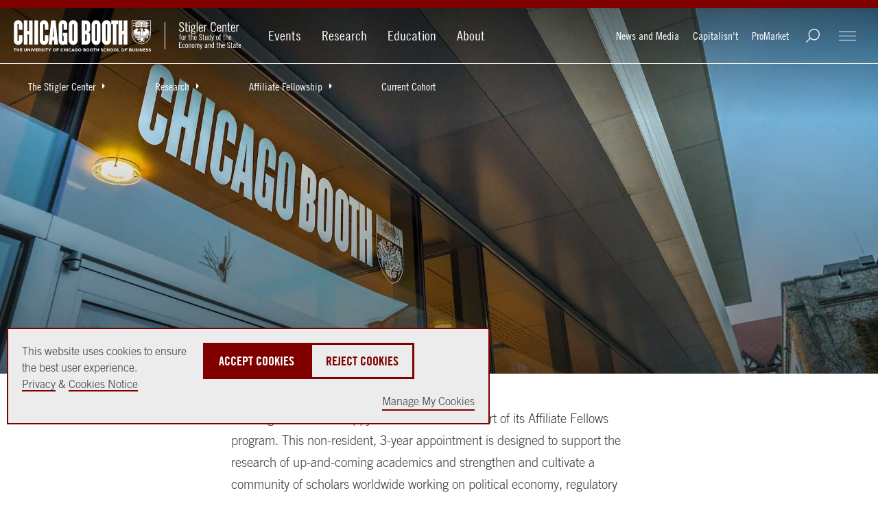

--- FILE ---
content_type: text/html; charset=utf-8
request_url: https://www.chicagobooth.edu/research/stigler/research/affiliate-fellows/current-cohort
body_size: 44014
content:




<!DOCTYPE html>
<!--[if IE 9]><html lang="en" class="ie9 no-js"><![endif]-->
<!--[if !IE]><!-->
<html lang="en">
<!--<![endif]-->
<head>
    
    
    
    
<!--BEGIN MetaData-->
<title>Current Cohort - Stigler Center | Chicago Booth</title>
<meta charset="utf-8">
<meta http-equiv="X-UA-Compatible" content="IE=edge">
<meta name="viewport" content="width=device-width, initial-scale=1.0">
<meta name="description" content="Introducting the inaugural cohort of the Affiliate Fellows program at the Stigler Center at Chicago Booth" />
<meta name="referrer" content="no-referrer-when-downgrade" />

<link rel="canonical" href="https://www.chicagobooth.edu/research/stigler/research/affiliate-fellows/current-cohort"/>

<!--END MetaData-->


<!-- WB PODCAST-->

<!--BEGIN SocialMediaMetaData-->

    <meta name="twitter:site" content="" />
    <meta name="twitter:title" content="Affiliate Fellows: Current Cohort" />
    <meta name="twitter:card" content="summary_large_image" />
    <meta name="twitter:description" content="Introducting the inaugural cohort of the Affiliate Fellows program at the Stigler Center at Chicago Booth" />
    <meta name="twitter:image" content="https://www.chicagobooth.edu/-/media/project/archive/chicago-booth-harper-center.jpg?w=1920&amp;h=800&amp;hash=E69C614DA26115038EEEC81F8D8B4070" />
<meta property="twitter:url" content="https://www.chicagobooth.edu/research/stigler/research/affiliate-fellows/current-cohort"/>    <meta property="og:title" content="Affiliate Fellows: Current Cohort" />
    <meta property="og:site_name" content="The University of Chicago Booth School of Business" />
    <meta property="og:type" content="website" />
    <meta property="fb:profile_id" content="198892435401" />
    <meta property="og:image:type" content="image/jpeg" />
    <meta property="og:image:width" content="1200" />
    <meta property="og:image:height" content="628" />
    <meta property="og:image" content="https://www.chicagobooth.edu/-/media/project/archive/chicago-booth-harper-center.jpg?w=1920&amp;h=800&amp;hash=E69C614DA26115038EEEC81F8D8B4070" />
    <meta property="og:description" content="Introducting the inaugural cohort of the Affiliate Fellows program at the Stigler Center at Chicago Booth" />
<meta property="og:url" content="https://www.chicagobooth.edu/research/stigler/research/affiliate-fellows/current-cohort"/><!--END SocialMediaMetaData-->



        <!-- Default Chicago Booth Favicon Icon -->
        <link rel="icon" href="/favicon.svg" type="image/svg+xml" />
            <link rel="stylesheet" type="text/css" href="/assets/chicagobooth/css/css-bundle.min.css?v=2">
        <!-- END CSS FILES -->
                    <!--Tracking Header-->
        <!--Alphix Tag - Alphix Solutions-->
        <script async src="https://fml-x.com/load/3b89217c-d9e3-4448-8b71-3cb7b4e11a77"></script>











</head>
<body class="  no-color-header" data-template="Standard Sub Page">
    <span date-info="Custom CSS Class&amp;Display Hero Line=1&amp;Shade Background&amp;Form ID&amp;Image Top Gradient&amp;Image Bottom Gradient&amp;Variant={22FDCBE0-BE09-4BD9-B6BD-D036A8E48975}&amp;Text Overlay Off&amp;H1 Placement&amp;Portrait"></span>
    <!--JAVASCRIPT FILES -->
    <script src="https://code.jquery.com/jquery-3.7.1.min.js"></script>
    <script src="https://code.jquery.com/ui/1.13.0/jquery-ui.min.js"></script>
    <script async src="https://cdn.jsdelivr.net/npm/bootstrap@5.3.3/dist/js/bootstrap.bundle.min.js"></script>
    <script src="/Assets/ChicagoBooth/js/headroom.js"></script>
    <script src="/Assets/ChicagoBooth/js/jQuery.headroom.js"></script>
    <script src="https://cdn.datatables.net/2.1.6/js/dataTables.min.js"></script>
    
    <!-- END JAVASCRIPT FILES -->


    <div id="cookie-consent-banner" role="banner" class="light-gray" aria-live="polite">
        <div class="cookie-container">
            <div class="banner-info">
                <p>
                    <span>
                        This website uses cookies to ensure the best user experience.<br />
                        <a href="https://www.chicagobooth.edu/privacy-notice">Privacy</a> & <a href="https://www.chicagobooth.edu/privacy-notice/cookie-notice">Cookies Notice</a>
                    </span>
                    <span class="action-buttons">
                        <button class="btn btn-lg btn-maroon accept-cookies"
                                tabindex="0"
                                aria-label="Accept Cookies">
                            Accept Cookies
                        </button>
                        <button class="btn btn-lg btn-white reject-cookies"
                                tabindex="0"
                                aria-label="Reject Cookies">
                            Reject Cookies
                        </button>
                        <span class="options">
                            <button class="toggle-modal button-link"
                                    data-target="#cookieModal"
                                    aria-label="Manage My Cookies" tabindex="0">
                                Manage My Cookies
                            </button>
                        </span>
                    </span>
                </p>
            </div>
        </div>
    </div>
    <!-- Modal -->
    <div class="modal" id="cookieModal" aria-labelledby="cookieModalTitle" aria-modal="true" tabindex="-1">
        <div class="modal-dialog" role="document">
            <div class="modal-content">
                <div class="modal-header">
                    <button aria-label="Close Modal" tabindex="0" class="close toggle-modal" data-target="#cookieModal"><span class="sr-only">Close</span></button>
                    <h2 class="modal-title">Manage Cookie Preferences</h2>
                    <button aria-label="Accept All Cookies" data-target="#cookieModal" class="btn-lg btn btn-maroon accept-cookies toggle-modal">Accept All Cookies</button>
                    <button aria-label="Reject All Cookies" data-target="#cookieModal" class="btn-lg btn btn-white reject-cookies toggle-modal">Reject All Cookies</button>
                </div>
                <div class="modal-body">
                    <table class="fullwidth cookie-table" aria-label="Cookie Preferences Table">
                        <tr>
                            <td>
                                <span class="TGcondensedbold">NECESSARY COOKIES</span><br />
                                These cookies are essential to enable the services to provide the requested feature, such as remembering you have logged in.
                            </td>
                            <td>ALWAYS ACTIVE</td>
                        </tr>
                        <tr>
                            <td>&nbsp;</td>
                            <td>
                                Reject | Accept
                            </td>
                        </tr>

                        <tr>
                            <td>
                                <span class="TGcondensedbold">PERFORMANCE AND ANALYTIC COOKIES</span><br />
                                These cookies are used to collect information on how users interact with Chicago Booth websites allowing us to improve the user experience and optimize our site where needed based on these interactions. All information these cookies collect is aggregated and therefore anonymous.
                            </td>
                            <td>
                                <div>
                                    <label class="switch" for="perfCook" aria-label="Performance Cookies Toggle">
                                        <input id="perfCook" type="checkbox">
                                        <span class="switch-slider"></span>
                                    </label>
                                </div>
                            </td>
                        </tr>
                        <tr>
                            <td>
                                <span class="TGcondensedbold">FUNCTIONAL COOKIES</span><br />
                                These cookies enable the website to provide enhanced functionality and personalization. They may be set by third-party providers whose services we have added to our pages or by us.
                            </td>
                            <td>
                                <div>
                                    <label class="switch" for="funcCook" aria-label="Functional Cookies Toggle">
                                        <input id="funcCook" type="checkbox">
                                        <span class="switch-slider"></span>
                                    </label>
                                </div>
                            </td>
                        </tr>
                        <tr>
                            <td>
                                <span class="TGcondensedbold">TARGETING OR ADVERTISING COOKIES</span><br />
                                These cookies collect information about your browsing habits to make advertising relevant to you and your interests. The cookies will remember the website you have visited, and this information is shared with other parties such as advertising technology service providers and advertisers.
                            </td>
                            <td>
                                <div>
                                    <label class="switch" for="targCook" aria-label="Targeting Cookies Toggle">
                                        <input id="targCook" type="checkbox">
                                        <span class="switch-slider"></span>
                                    </label>
                                </div>
                            </td>
                        </tr>
                        <tr>
                            <td>
                                <span class="TGcondensedbold">SOCIAL MEDIA COOKIES</span><br />
                                These cookies are used when you share information using a social media sharing button or “like” button on our websites, or you link your account or engage with our content on or through a social media site. The social network will record that you have done this. This information may be linked to targeting/advertising activities.
                            </td>
                            <td>
                                <div>
                                    <label class="switch" for="socCook" aria-label="Social Media Cookies Toggle">
                                        <input id="socCook" type="checkbox">
                                        <span class="switch-slider"></span>
                                    </label>
                                </div>
                            </td>
                        </tr>
                    </table>

                </div>
                <div class="modal-footer">
                    <p>
                        <button aria-label="Confirm Cookie Selections" class="btn btn-maroon btn-lg toggle-modal confirm-cookies" data-target="#cookieModal">Confirm My Selections</button>
                    </p>
                </div>
            </div>
        </div>
    </div>
    <!-- END MODAL-->


    <div class="alert-container">
        <!--BEGIN Body Copy-->

<!--END Alert Banner-->



        <div class="ribbon"></div>
    </div>
    <div id="hamburger" class="disappear" tabindex="0">
        <div id="hamburger-innercontainer">
            <span></span>
            <span></span>
            <span></span>
        </div>
    </div>
    <header id="header">
        <div class="header-content">
            <!--BEGIN Header-->


<a href="#maincontent" class="sr-only">Skip to main content</a>
<div class="wrap-container">
    <div class="container">
        <!-- DESKTOP ONLY NAV -->
        <div class="logo-container">
<a href="https://www.chicagobooth.edu/" class="logo" title="Chicago Booth Home" >            <span>The University of Chicago Booth School of Business</span>
</a>            <a href="https://www.chicagobooth.edu/research/stigler" class="sec-logo-img logo1" title="Stigler Home" >                    <img class="not-white" src='/-/media/project/chicago-booth/global-assets/research-center-logos/stigler/chicago-booth-stigler.svg' alt="Stigler Center" />
                    <img class="white" src='/-/media/project/chicago-booth/global-assets/research-center-logos/stigler/chicago-booth-stigler-wh.svg' alt="Stigler Center" />
</a>        </div>
        <nav class="desktop check-active-state">
            <!-- THIS WILL BE THE MAIN CORE NAV -->
                <ul class="nav-left">
                                <li>
                                    <a href="https://www.chicagobooth.edu/research/stigler/events" title="Events" >Events</a>
                                </li>
                                <li>
                                    <a href="https://www.chicagobooth.edu/research/stigler/research" title="Research" >Research</a>
                                </li>
                                <li>
                                    <a href="https://www.chicagobooth.edu/research/stigler/education" title="Education" >Education</a>
                                </li>
                                <li>
                                    <a href="https://www.chicagobooth.edu/research/stigler/about" title="About" >About</a>
                                </li>
            </ul>
            <!-- END CORE NAV -->
            <!-- THIS WILL BE SECONDARY NAV ITEMS -->
            <ul class="nav-right">
                <li><a href="https://www.chicagobooth.edu/research/stigler/news-and-media" title="News and Media" >News and Media</a></li>
                <li><a href="https://www.capitalisnt.com/" target="_blank" >Capitalisn&#39;t</a></li>
                <li><a href="https://promarket.org/" target="_blank" >ProMarket</a></li>
                                <li class="search" tabindex="0"></li>
                                <li id="booth-nav" class="hamburger" tabindex="0">
                    <div id="header-hamburger-innercontainer">
                        <span></span>
                        <span></span>
                        <span></span>
                    </div>

                </li>
            </ul>
            <!-- END SECONDARY NAV -->
        </nav>
        <!-- END DESKTOP ONLY NAV -->
        <!-- USED FOR TOGGLE MENU ON MOBILE -->

        <span class="target"></span>
        <span class="targetHover" id="maincontent"></span>
        <!-- END TOGGLE MENU ON MOBILE -->
    </div>
</div>
<!--END Header-->
<!--BEGIN Breadcrumbs Desktop-->
<!-- dropdown-parent active-->
<div class="breadcrumb desktop">
    <div class="sub-nav check-active-state" style="display: block;">
        <div class="horizontal-scroll">
            <!--<a href="https://www.chicagobooth.edu/" title="Home" >Home</a>-->




                    <div class="dropdown">
<a href="https://www.chicagobooth.edu/research/stigler" class="dropdown-parent toggle-arrow-div" title="The Stigler Center" >The Stigler Center</a>
                            <ul class="dropdown-menu">
                                    <li><a href="https://www.chicagobooth.edu/research/stigler/events" title="Events" >Events</a></li>
                                    <li><a href="https://www.chicagobooth.edu/research/stigler/research" title="Research" >Research</a></li>
                                    <li><a href="https://www.chicagobooth.edu/research/stigler/education" title="Education" >Education</a></li>
                                    <li><a href="https://www.chicagobooth.edu/research/stigler/about" title="About" >About</a></li>
                                    <li><a href="https://www.chicagobooth.edu/research/stigler/news-and-media" title="News and Media" >News and Media</a></li>

                            </ul>

                    </div>
                    <div class="dropdown">
<a href="https://www.chicagobooth.edu/research/stigler/research" class="dropdown-parent toggle-arrow-div" title="Research" >Research</a>
                            <ul class="dropdown-menu">
                                    <li><a href="https://www.chicagobooth.edu/research/stigler/research/affiliate-fellows" title="Affiliate Fellowship" >Affiliate Fellowship</a></li>
                                    <li><a href="https://www.chicagobooth.edu/research/stigler/research/working-papers" title="Working Papers" >Working Papers</a></li>
                                    <li><a href="https://www.chicagobooth.edu/research/stigler/research/ebooks" title="Books" >Books</a></li>
                                    <li><a href="https://www.chicagobooth.edu/research/stigler/research/phd-dissertation-award" title="PhD Dissertation Award" >PhD Dissertation Award</a></li>

                            </ul>

                    </div>
                    <div class="dropdown">
<a href="https://www.chicagobooth.edu/research/stigler/research/affiliate-fellows" class="dropdown-parent toggle-arrow-div" title="Affiliate Fellowship" >Affiliate Fellowship</a>
                            <ul class="dropdown-menu">
                                    <li><a href="https://www.chicagobooth.edu/research/stigler/research/affiliate-fellows/current-cohort" title="Current Cohort" >Current Cohort</a></li>

                            </ul>

                    </div>
                    <div class="dropdown">
<a href="https://www.chicagobooth.edu/research/stigler/research/affiliate-fellows/current-cohort" class="dropdown-parent" title="Current Cohort" >Current Cohort</a>

                    </div>
        </div>
    </div>
</div>
<!--END Breadcrumbs Desktop-->
<!--BEGIN Breadcrumbs Mobile-->
<div class="breadcrumb mobile">
    <div class="sub-nav check-active-state">
        <div class="horizontal-scroll scroller">
            
<a href="https://www.chicagobooth.edu/research/stigler" title="The Stigler Center" >The Stigler Center</a><a href="https://www.chicagobooth.edu/research/stigler/research" title="Research" >Research</a><a href="https://www.chicagobooth.edu/research/stigler/research/affiliate-fellows" title="Affiliate Fellowship" >Affiliate Fellowship</a><a href="https://www.chicagobooth.edu/research/stigler/research/affiliate-fellows/current-cohort" title="Current Cohort" >Current Cohort</a>            

            
        </div>
    </div>
</div>
<!--END Breadcrumbs Mobile-->
        </div>
    </header>
    <div id="back-to-top">
        <a class="back-to-top" title="Back to the Top">
            <span></span>
        </a>
    </div>
    <main class="container">
        <!--BEGIN Main Column 1 Story Hub -->

<!--BEGIN Page Title-->
    <!-- RGUSLAR CODE -->
        <section class="hero-module transparent-header pageTitle show-preview-icon   " data-moduleName="PageTitle">
            <div class="hero-module-container">
                <div class="hero-image ">
                        <img class="lozad" width="1880" height="783"
                             srcset="/-/media/project/archive/chicago-booth-harper-center.jpg?cx=0.42&amp;cy=0.43&amp;cw=375&amp;ch=156&amp;hash=B68BF7474A34021B1B77173EB8361A64 375w,
                                /-/media/project/archive/chicago-booth-harper-center.jpg?cx=0.42&amp;cy=0.43&amp;cw=750&amp;ch=313&amp;hash=74320442FC69E41313016A303387FB91 750w,
                                /-/media/project/archive/chicago-booth-harper-center.jpg?cx=0.42&amp;cy=0.43&amp;cw=940&amp;ch=392&amp;hash=07CC8A96324DB6ADC1A10EC7E27FFF82 940w,
                                /-/media/project/archive/chicago-booth-harper-center.jpg?cx=0.42&amp;cy=0.43&amp;cw=1880&amp;ch=783&amp;hash=EFD67BFFAD43D53122149A32FCB54423 1880w,
                                /-/media/project/archive/chicago-booth-harper-center.jpg?cx=0.42&amp;cy=0.43&amp;cw=2560&amp;ch=1067&amp;hash=8EE2C012248ABC049464E10CD85FD521 2560w,
                                /-/media/project/archive/chicago-booth-harper-center.jpg?cx=0.42&amp;cy=0.43&amp;cw=5000&amp;ch=2083&amp;hash=01FA17E0B4561ACA6D0270BA188A69F8 5000w"
                             src="/-/media/project/archive/chicago-booth-harper-center.jpg?cx=0.42&amp;cy=0.43&amp;cw=1880&amp;ch=783&amp;hash=EFD67BFFAD43D53122149A32FCB54423"
                             alt="Harper Center" />
                                        <div class="gradient" style="background-image:linear-gradient(to bottom, rgba(0, 0, 0,.5) 0%, rgba(0, 0, 0, 0) 30%), linear-gradient(to top, rgba(0, 0, 0,.5) 0%, rgba(0, 0, 0, 0) 70%);"></div>
                </div>

                    <div class="hero-content image-content ">
                        <div class="section-container bodyCopy-container">
                            <span class="visual-element"></span>
                            <div class="body-copy">

                                    <h1>

                                        Current Cohort
                                    </h1>
                                    <div class="copy-container">
                                        
                                        
                                    </div>
                            </div>
                        </div>
                    </div>
            </div>
        </section>
<!--END Page Title-->
<!--BEGIN Body Copy-->
	<section  class="component body-copy-module    no-padding " data-modulename="body-copy-noimage">
		<div class="section-container bodyCopy-container ">
			<span class="visual-element"></span>
			<div class="body-copy copy-container">
									<p>The Stigler Center is happy to announce the cohort of its Affiliate Fellows program. This non-resident, 3-year appointment is designed to support the research of up-and-coming academics and strengthen and cultivate a community of scholars worldwide working on political economy, regulatory capture, and competitive markets. The <a id="anchor_cohort">Affiliate Fellows cohort</a> is a multidisciplinary group, composed of economists, business scholars, lawyers and political scientists from multiple different backgrounds and jurisdictions.</p>
			</div>
			
		</div>
	</section>
<!--END Body Copy-->

<!--BEGIN Swiss Container -->
    <section class="component swiss show-preview-icon no-padding  text-left" data-moduleName="swiss-row-five-swiss-column-img-top" data-swissRow="swiss-row-five" data-swissVariant="swiss-column-img-top">
        <div class="swiss-container swiss-row-five swiss-column img-top    Fellows---Swiss-Container">

<!--BEGIN Swiss Item-->
        <article  class=" ">
<a href="#anchor_aguirre" class="swiss-img" title="Emilie Aguirre" >                            <img class="lozad" width="940" height="749"
                                 srcset="/-/media/project/archive/chicago-booth-harper-center/emilie-aguirre_2.jpeg?cx=0.66&amp;cy=0.32&amp;cw=600&amp;ch=478&amp;hash=C5D4694F414F76332D5D842D5EA3A610 .5x, /-/media/project/archive/chicago-booth-harper-center/emilie-aguirre_2.jpeg?cx=0.66&amp;cy=0.32&amp;cw=940&amp;ch=749&amp;hash=A24231FBB486B79624B12716662CFCBA 1x"
                                 src="/-/media/project/archive/chicago-booth-harper-center/emilie-aguirre_2.jpeg?cx=0.66&amp;cy=0.32&amp;cw=940&amp;ch=749&amp;hash=A24231FBB486B79624B12716662CFCBA"
                                 alt="" />
                            <div class="gradient"></div>
</a>            <div class="copy ">
                    <h2>
<a href="#anchor_aguirre" >Emilie Aguirre</a>                    </h2>
                <div class="swiss-text">
                    <h5>Associate Professor of Law, Duke University</h5>

<a href="#anchor_aguirre" class="icon" >                        <span class="sr-only">Emilie Aguirre</span>
</a>                </div>
                            </div>
        </article>
<!--END Swiss Item-->

<!--BEGIN Swiss Item-->
        <article  class=" ">
<a href="#anchor_ale-chilet" class="swiss-img" title="Jorge Ale-Chilet" >                            <img class="lozad" width="940" height="749"
                                 srcset="/-/media/project/archive/chicago-booth-harper-center/jorge.jpeg?cx=0.38&amp;cy=0.19&amp;cw=600&amp;ch=478&amp;hash=08F4E1AD70F39A27A9EE3061BB021D5B .5x, /-/media/project/archive/chicago-booth-harper-center/jorge.jpeg?cx=0.38&amp;cy=0.19&amp;cw=940&amp;ch=749&amp;hash=58D4FF898C80F29E2F44380E96E1B6C0 1x"
                                 src="/-/media/project/archive/chicago-booth-harper-center/jorge.jpeg?cx=0.38&amp;cy=0.19&amp;cw=940&amp;ch=749&amp;hash=58D4FF898C80F29E2F44380E96E1B6C0"
                                 alt="" />
                            <div class="gradient"></div>
</a>            <div class="copy ">
                    <h2>
<a href="#anchor_ale-chilet" >Jorge Ale-Chilet</a>                    </h2>
                <div class="swiss-text">
                    <h5>Assistant Professor, Universidad de los Andes</h5>

<a href="#anchor_ale-chilet" class="icon" >                        <span class="sr-only">Jorge Ale-Chilet</span>
</a>                </div>
                            </div>
        </article>
<!--END Swiss Item-->

<!--BEGIN Swiss Item-->
        <article  class=" ">
<a href="#anchor_balan" class="swiss-img" title="Pablo Balan  " >                            <img class="lozad" width="940" height="749"
                                 srcset="/-/media/research/stigler/new-stigler/affiliate-fellows/pablo-balan.jpg?cx=0.42&amp;cy=0.43&amp;cw=600&amp;ch=478&amp;hash=218BE0A37BD3027BC785440D81888E1F .5x, /-/media/research/stigler/new-stigler/affiliate-fellows/pablo-balan.jpg?cx=0.42&amp;cy=0.43&amp;cw=940&amp;ch=749&amp;hash=1BF08F0CBB5F918ECF497C1E776D6936 1x"
                                 src="/-/media/research/stigler/new-stigler/affiliate-fellows/pablo-balan.jpg?cx=0.42&amp;cy=0.43&amp;cw=940&amp;ch=749&amp;hash=1BF08F0CBB5F918ECF497C1E776D6936"
                                 alt="Pablo Balan" />
                            <div class="gradient"></div>
</a>            <div class="copy ">
                    <h2>
<a href="#anchor_balan" >Pablo Balan  </a>                    </h2>
                <div class="swiss-text">
                    <h5>Lecturer (Assistant Professor), Tel Aviv University</h5>

<a href="#anchor_balan" class="icon" >                        <span class="sr-only">Pablo Balan  </span>
</a>                </div>
                            </div>
        </article>
<!--END Swiss Item-->

<!--BEGIN Swiss Item-->
        <article  class=" ">
<a href="#anchor_barkai" class="swiss-img" title="Simcha Barkai" >                            <img class="lozad" width="940" height="749"
                                 srcset="/-/media/research/stigler/new-stigler/affiliate-fellows/simcha-barkai.jpg?cx=0.42&amp;cy=0.43&amp;cw=600&amp;ch=478&amp;hash=78CFD84EF6AA0C8C7C0D838F4DC050B1 .5x, /-/media/research/stigler/new-stigler/affiliate-fellows/simcha-barkai.jpg?cx=0.42&amp;cy=0.43&amp;cw=940&amp;ch=749&amp;hash=B14F773927369401350C1DC88AC35362 1x"
                                 src="/-/media/research/stigler/new-stigler/affiliate-fellows/simcha-barkai.jpg?cx=0.42&amp;cy=0.43&amp;cw=940&amp;ch=749&amp;hash=B14F773927369401350C1DC88AC35362"
                                 alt="Simcha Barkai" />
                            <div class="gradient"></div>
</a>            <div class="copy ">
                    <h2>
<a href="#anchor_barkai" >Simcha Barkai</a>                    </h2>
                <div class="swiss-text">
                    <h5>Assistant Professor of Finance, Boston College</h5>

<a href="#anchor_barkai" class="icon" >                        <span class="sr-only">Simcha Barkai</span>
</a>                </div>
                            </div>
        </article>
<!--END Swiss Item-->

<!--BEGIN Swiss Item-->
        <article  class=" ">
<a href="#anchor_breuer" class="swiss-img" title="Matthias Breuer" >                            <img class="lozad" width="940" height="749"
                                 srcset="/-/media/research/stigler/new-stigler/affiliate-fellows/matthias-breuer.jpg?cx=0.48&amp;cy=0.53&amp;cw=600&amp;ch=478&amp;hash=6379E398A223AE70751413E923A0AA71 .5x, /-/media/research/stigler/new-stigler/affiliate-fellows/matthias-breuer.jpg?cx=0.48&amp;cy=0.53&amp;cw=940&amp;ch=749&amp;hash=7E0CC2C076755C0BE088623F5E235888 1x"
                                 src="/-/media/research/stigler/new-stigler/affiliate-fellows/matthias-breuer.jpg?cx=0.48&amp;cy=0.53&amp;cw=940&amp;ch=749&amp;hash=7E0CC2C076755C0BE088623F5E235888"
                                 alt="Matthias Breuer" />
                            <div class="gradient"></div>
</a>            <div class="copy ">
                    <h2>
<a href="#anchor_breuer" >Matthias Breuer</a>                    </h2>
                <div class="swiss-text">
                    <h5>Heisenberg-Professor of Corporate Reporting &amp; Regulation, Goethe University Frankfurt</h5>

<a href="#anchor_breuer" class="icon" >                        <span class="sr-only">Matthias Breuer</span>
</a>                </div>
                            </div>
        </article>
<!--END Swiss Item-->

<!--BEGIN Swiss Item-->
        <article  class=" ">
<a href="#anchor_cowgill" class="swiss-img" title="Bo Cowgill" >                            <img class="lozad" width="940" height="749"
                                 srcset="/-/media/research/stigler/new-stigler/affiliate-fellows/bo-cowgill-241.jpg?cx=0.46&amp;cy=0.38&amp;cw=600&amp;ch=478&amp;hash=3BA339CC835F2D24C62BFB92BA642144 .5x, /-/media/research/stigler/new-stigler/affiliate-fellows/bo-cowgill-241.jpg?cx=0.46&amp;cy=0.38&amp;cw=940&amp;ch=749&amp;hash=F1B1A0AF131D33A9EFDC82291373B190 1x"
                                 src="/-/media/research/stigler/new-stigler/affiliate-fellows/bo-cowgill-241.jpg?cx=0.46&amp;cy=0.38&amp;cw=940&amp;ch=749&amp;hash=F1B1A0AF131D33A9EFDC82291373B190"
                                 alt="" />
                            <div class="gradient"></div>
</a>            <div class="copy ">
                    <h2>
<a href="#anchor_cowgill" >Bo Cowgill</a>                    </h2>
                <div class="swiss-text">
                    <h5>Assistant Professor, Columbia Business School </h5>

<a href="#anchor_cowgill" class="icon" >                        <span class="sr-only">Bo Cowgill</span>
</a>                </div>
                            </div>
        </article>
<!--END Swiss Item-->

<!--BEGIN Swiss Item-->
        <article  class=" ">
<a href="#anchor_dim" class="swiss-img" title="Chukwuma Dim" >                            <img class="lozad" width="940" height="749"
                                 srcset="/-/media/project/archive/chicago-booth-harper-center/dim_chukwuma_2.jpg?cx=0.52&amp;cy=0.32&amp;cw=600&amp;ch=478&amp;hash=213C5D6BE2522A096734E9D452BE4B59 .5x, /-/media/project/archive/chicago-booth-harper-center/dim_chukwuma_2.jpg?cx=0.52&amp;cy=0.32&amp;cw=940&amp;ch=749&amp;hash=976B063A55637B1A02B24455DD1E5F0E 1x"
                                 src="/-/media/project/archive/chicago-booth-harper-center/dim_chukwuma_2.jpg?cx=0.52&amp;cy=0.32&amp;cw=940&amp;ch=749&amp;hash=976B063A55637B1A02B24455DD1E5F0E"
                                 alt="" />
                            <div class="gradient"></div>
</a>            <div class="copy ">
                    <h2>
<a href="#anchor_dim" >Chukwuma Dim</a>                    </h2>
                <div class="swiss-text">
                    <h5>Assistant Professor of Finance, George Washington University</h5>

<a href="#anchor_dim" class="icon" >                        <span class="sr-only">Chukwuma Dim</span>
</a>                </div>
                            </div>
        </article>
<!--END Swiss Item-->

<!--BEGIN Swiss Item-->
        <article  class=" ">
<a href="#anchor_fioretti" class="swiss-img" title="Michele Fioretti" >                            <img class="lozad" width="940" height="749"
                                 srcset="/-/media/research/stigler/new-stigler/affiliate-fellows/michele-fioretti.jpg?cx=0.79&amp;cy=0.32&amp;cw=600&amp;ch=478&amp;hash=336174C6A4DBF8F95311014186827B40 .5x, /-/media/research/stigler/new-stigler/affiliate-fellows/michele-fioretti.jpg?cx=0.79&amp;cy=0.32&amp;cw=940&amp;ch=749&amp;hash=28508280E8100961F73E3AAFCF56332D 1x"
                                 src="/-/media/research/stigler/new-stigler/affiliate-fellows/michele-fioretti.jpg?cx=0.79&amp;cy=0.32&amp;cw=940&amp;ch=749&amp;hash=28508280E8100961F73E3AAFCF56332D"
                                 alt="" />
                            <div class="gradient"></div>
</a>            <div class="copy ">
                    <h2>
<a href="#anchor_fioretti" >Michele Fioretti</a>                    </h2>
                <div class="swiss-text">
                    <h5> Assistant Professor, Bocconi University</h5>

<a href="#anchor_fioretti" class="icon" >                        <span class="sr-only">Michele Fioretti</span>
</a>                </div>
                            </div>
        </article>
<!--END Swiss Item-->

<!--BEGIN Swiss Item-->
        <article  class=" ">
<a href="#anchor_egerod" class="swiss-img" title="Benjamin Carl Krag Egerod" >                            <img class="lozad" width="940" height="749"
                                 srcset="/-/media/research/stigler/new-stigler/affiliate-fellows/egerod.jpg?cx=0.42&amp;cy=0.43&amp;cw=600&amp;ch=478&amp;hash=09545942D805100E4691F3DDF075D329 .5x, /-/media/research/stigler/new-stigler/affiliate-fellows/egerod.jpg?cx=0.42&amp;cy=0.43&amp;cw=940&amp;ch=749&amp;hash=225DB0FBB8A5A1283096903CA43666E3 1x"
                                 src="/-/media/research/stigler/new-stigler/affiliate-fellows/egerod.jpg?cx=0.42&amp;cy=0.43&amp;cw=940&amp;ch=749&amp;hash=225DB0FBB8A5A1283096903CA43666E3"
                                 alt="Benjamin Carl Krag Egerod" />
                            <div class="gradient"></div>
</a>            <div class="copy ">
                    <h2>
<a href="#anchor_egerod" >Benjamin Carl Krag Egerod</a>                    </h2>
                <div class="swiss-text">
                    <h5> Assistant Professor, Copenhagen Business School </h5>

<a href="#anchor_egerod" class="icon" >                        <span class="sr-only">Benjamin Carl Krag Egerod</span>
</a>                </div>
                            </div>
        </article>
<!--END Swiss Item-->

<!--BEGIN Swiss Item-->
        <article  class=" ">
<a href="#anchor_gonzalez" class="swiss-img" title="Andres Gonzalez-Lira" >                            <img class="lozad" width="940" height="749"
                                 srcset="/-/media/research/stigler/new-stigler/affiliate-fellows/andres-gonzalez-lira.jpg?cx=0.46&amp;cy=0.32&amp;cw=600&amp;ch=478&amp;hash=C10451D09AD0EB28F076F409F469A146 .5x, /-/media/research/stigler/new-stigler/affiliate-fellows/andres-gonzalez-lira.jpg?cx=0.46&amp;cy=0.32&amp;cw=940&amp;ch=749&amp;hash=C6E496C3F784FC412512EE353826963B 1x"
                                 src="/-/media/research/stigler/new-stigler/affiliate-fellows/andres-gonzalez-lira.jpg?cx=0.46&amp;cy=0.32&amp;cw=940&amp;ch=749&amp;hash=C6E496C3F784FC412512EE353826963B"
                                 alt="Andres Gonzalez-Lira" />
                            <div class="gradient"></div>
</a>            <div class="copy ">
                    <h2>
<a href="#anchor_gonzalez" >Andres Gonzalez-Lira</a>                    </h2>
                <div class="swiss-text">
                    <h5> Assistant Professor, Pontificia Universidad Catolica de Chile Business School</h5>

<a href="#anchor_gonzalez" class="icon" >                        <span class="sr-only">Andres Gonzalez-Lira</span>
</a>                </div>
                            </div>
        </article>
<!--END Swiss Item-->

<!--BEGIN Swiss Item-->
        <article  class=" ">
<a href="#anchor_invernizzi" class="swiss-img" title="Giovanna Invernizzi" >                            <img class="lozad" width="940" height="749"
                                 srcset="/-/media/research/stigler/new-stigler/affiliate-fellows/giovanna-invernizzi.jpg?cx=0.51&amp;cy=0.35&amp;cw=600&amp;ch=478&amp;hash=62432D72D1DAD6B8AEB8CEEF9C96E69D .5x, /-/media/research/stigler/new-stigler/affiliate-fellows/giovanna-invernizzi.jpg?cx=0.51&amp;cy=0.35&amp;cw=940&amp;ch=749&amp;hash=BB8A7CC1064E84EF33FC529016E079EA 1x"
                                 src="/-/media/research/stigler/new-stigler/affiliate-fellows/giovanna-invernizzi.jpg?cx=0.51&amp;cy=0.35&amp;cw=940&amp;ch=749&amp;hash=BB8A7CC1064E84EF33FC529016E079EA"
                                 alt="" />
                            <div class="gradient"></div>
</a>            <div class="copy ">
                    <h2>
<a href="#anchor_invernizzi" >Giovanna Invernizzi</a>                    </h2>
                <div class="swiss-text">
                    <h5>Assistant Professor, Bocconi University</h5>

<a href="#anchor_invernizzi" class="icon" >                        <span class="sr-only">Giovanna Invernizzi</span>
</a>                </div>
                            </div>
        </article>
<!--END Swiss Item-->

<!--BEGIN Swiss Item-->
        <article  class=" ">
<a href="#anchor_jimenez" class="swiss-img" title="Rafael Jimenez" >                            <img class="lozad" width="940" height="749"
                                 srcset="/-/media/research/stigler/new-stigler/affiliate-fellows/rafael-jimenez.jpg?cx=0.42&amp;cy=0.43&amp;cw=600&amp;ch=478&amp;hash=22BBCCF1379B27C481D6F1F5441EE537 .5x, /-/media/research/stigler/new-stigler/affiliate-fellows/rafael-jimenez.jpg?cx=0.42&amp;cy=0.43&amp;cw=940&amp;ch=749&amp;hash=9120276A27A34E8E774F4E23EE9D432E 1x"
                                 src="/-/media/research/stigler/new-stigler/affiliate-fellows/rafael-jimenez.jpg?cx=0.42&amp;cy=0.43&amp;cw=940&amp;ch=749&amp;hash=9120276A27A34E8E774F4E23EE9D432E"
                                 alt="Rafael Jimenez" />
                            <div class="gradient"></div>
</a>            <div class="copy ">
                    <h2>
<a href="#anchor_jimenez" >Rafael Jimenez</a>                    </h2>
                <div class="swiss-text">
                    <h5><span class="inlineElement">Assistant Professor of Economics</span><span class="inlineElement">, Bocconi University</span></h5>

<a href="#anchor_jimenez" class="icon" >                        <span class="sr-only">Rafael Jimenez</span>
</a>                </div>
                            </div>
        </article>
<!--END Swiss Item-->

<!--BEGIN Swiss Item-->
        <article  class=" ">
<a href="#anchor_kastiel" class="swiss-img" title="Kobi Kastiel" >                            <img class="lozad" width="940" height="749"
                                 srcset="/-/media/research/stigler/new-stigler/affiliate-fellows/kobi-kastiel.jpg?cx=0.58&amp;cy=0.28&amp;cw=600&amp;ch=478&amp;hash=0343A2D3F5EC448F3F7D3E27E04580F0 .5x, /-/media/research/stigler/new-stigler/affiliate-fellows/kobi-kastiel.jpg?cx=0.58&amp;cy=0.28&amp;cw=940&amp;ch=749&amp;hash=4A082F96A70F6F28D8AB868852E21B1C 1x"
                                 src="/-/media/research/stigler/new-stigler/affiliate-fellows/kobi-kastiel.jpg?cx=0.58&amp;cy=0.28&amp;cw=940&amp;ch=749&amp;hash=4A082F96A70F6F28D8AB868852E21B1C"
                                 alt="Kobi Kastiel" />
                            <div class="gradient"></div>
</a>            <div class="copy ">
                    <h2>
<a href="#anchor_kastiel" >Kobi Kastiel</a>                    </h2>
                <div class="swiss-text">
                    <h5>Professor of Law, Tel Aviv University</h5>

<a href="#anchor_kastiel" class="icon" >                        <span class="sr-only">Kobi Kastiel</span>
</a>                </div>
                            </div>
        </article>
<!--END Swiss Item-->

<!--BEGIN Swiss Item-->
        <article  class=" ">
<a href="#anchor_Koenig" class="swiss-img" title="Carsten Koenig" >                            <img class="lozad" width="940" height="749"
                                 srcset="/-/media/research/stigler/new-stigler/affiliate-fellows/carsten-konig.png?cx=0.44&amp;cy=0.4&amp;cw=600&amp;ch=478&amp;hash=C27DC3F02BC985D60D0ED64825899991 .5x, /-/media/research/stigler/new-stigler/affiliate-fellows/carsten-konig.png?cx=0.44&amp;cy=0.4&amp;cw=940&amp;ch=749&amp;hash=6CC73FDC968A07CEC1CE61ACCC93D23C 1x"
                                 src="/-/media/research/stigler/new-stigler/affiliate-fellows/carsten-konig.png?cx=0.44&amp;cy=0.4&amp;cw=940&amp;ch=749&amp;hash=6CC73FDC968A07CEC1CE61ACCC93D23C"
                                 alt="" />
                            <div class="gradient"></div>
</a>            <div class="copy ">
                    <h2>
<a href="#anchor_Koenig" >Carsten Koenig</a>                    </h2>
                <div class="swiss-text">
                    <h5>Associate Professor, University of Bonn</h5>

<a href="#anchor_Koenig" class="icon" >                        <span class="sr-only">Carsten Koenig</span>
</a>                </div>
                            </div>
        </article>
<!--END Swiss Item-->

<!--BEGIN Swiss Item-->
        <article  class=" ">
<a href="#anchor_kovvali" class="swiss-img" title="Aneil Kovvali" >                            <img class="lozad" width="940" height="749"
                                 srcset="/-/media/project/archive/chicago-booth-harper-center/aneil-kovvali.jpg?cx=0.42&amp;cy=0.43&amp;cw=600&amp;ch=478&amp;hash=38FAD5333C797B8E7904A77D2C6E2E87 .5x, /-/media/project/archive/chicago-booth-harper-center/aneil-kovvali.jpg?cx=0.42&amp;cy=0.43&amp;cw=940&amp;ch=749&amp;hash=168D7CB3AC1B50A55810555CA4791833 1x"
                                 src="/-/media/project/archive/chicago-booth-harper-center/aneil-kovvali.jpg?cx=0.42&amp;cy=0.43&amp;cw=940&amp;ch=749&amp;hash=168D7CB3AC1B50A55810555CA4791833"
                                 alt="" />
                            <div class="gradient"></div>
</a>            <div class="copy ">
                    <h2>
<a href="#anchor_kovvali" >Aneil Kovvali</a>                    </h2>
                <div class="swiss-text">
                    <h5>Associate Professor of Law, Yeshiva University</h5>

<a href="#anchor_kovvali" class="icon" >                        <span class="sr-only">Aneil Kovvali</span>
</a>                </div>
                            </div>
        </article>
<!--END Swiss Item-->

<!--BEGIN Swiss Item-->
        <article  class=" ">
<a href="#anchor_lee" class="swiss-img" title="Barton Lee" >                            <img class="lozad" width="940" height="749"
                                 srcset="/-/media/project/archive/chicago-booth-harper-center/lee-barton.jpg?cx=0.53&amp;cy=0.43&amp;cw=600&amp;ch=478&amp;hash=3B793316E1D6913A90484FD8B1FF2950 .5x, /-/media/project/archive/chicago-booth-harper-center/lee-barton.jpg?cx=0.53&amp;cy=0.43&amp;cw=940&amp;ch=749&amp;hash=C804427B28F575B3F5290D8A31896418 1x"
                                 src="/-/media/project/archive/chicago-booth-harper-center/lee-barton.jpg?cx=0.53&amp;cy=0.43&amp;cw=940&amp;ch=749&amp;hash=C804427B28F575B3F5290D8A31896418"
                                 alt="" />
                            <div class="gradient"></div>
</a>            <div class="copy ">
                    <h2>
<a href="#anchor_lee" >Barton Lee</a>                    </h2>
                <div class="swiss-text">
                    <h5>Assistant Professor, ETH Zurich</h5>

<a href="#anchor_lee" class="icon" >                        <span class="sr-only">Barton Lee</span>
</a>                </div>
                            </div>
        </article>
<!--END Swiss Item-->

<!--BEGIN Swiss Item-->
        <article  class=" ">
<a href="#anchor_liu" class="swiss-img" title="Lisa Yao Liu" >                            <img class="lozad" width="940" height="749"
                                 srcset="/-/media/research/stigler/new-stigler/affiliate-fellows/lisa-liu.png?cx=0.53&amp;cy=0.43&amp;cw=600&amp;ch=478&amp;hash=F3F69E3029F26363BF1B4BAC81E650CB .5x, /-/media/research/stigler/new-stigler/affiliate-fellows/lisa-liu.png?cx=0.53&amp;cy=0.43&amp;cw=940&amp;ch=749&amp;hash=EE0FABC8ABDD5DCAD704548201CDFF13 1x"
                                 src="/-/media/research/stigler/new-stigler/affiliate-fellows/lisa-liu.png?cx=0.53&amp;cy=0.43&amp;cw=940&amp;ch=749&amp;hash=EE0FABC8ABDD5DCAD704548201CDFF13"
                                 alt="" />
                            <div class="gradient"></div>
</a>            <div class="copy ">
                    <h2>
<a href="#anchor_liu" >Lisa Yao Liu</a>                    </h2>
                <div class="swiss-text">
                    <h5>Assistant Professor, Columbia Business School</h5>

<a href="#anchor_liu" class="icon" >                        <span class="sr-only">Lisa Yao Liu</span>
</a>                </div>
                            </div>
        </article>
<!--END Swiss Item-->

<!--BEGIN Swiss Item-->
        <article  class=" ">
<a href="#anchor_montag" class="swiss-img" title="Felix Montag" >                            <img class="lozad" width="940" height="749"
                                 srcset="/-/media/research/stigler/new-stigler/affiliate-fellows/felix-montag.jpg?cx=0.42&amp;cy=0.43&amp;cw=600&amp;ch=478&amp;hash=D9721C1DB467688AC8EC2C5D6461F73A .5x, /-/media/research/stigler/new-stigler/affiliate-fellows/felix-montag.jpg?cx=0.42&amp;cy=0.43&amp;cw=940&amp;ch=749&amp;hash=15E67F67F8D7D5E66A14E29DC01AC6FA 1x"
                                 src="/-/media/research/stigler/new-stigler/affiliate-fellows/felix-montag.jpg?cx=0.42&amp;cy=0.43&amp;cw=940&amp;ch=749&amp;hash=15E67F67F8D7D5E66A14E29DC01AC6FA"
                                 alt="Felix Montag" />
                            <div class="gradient"></div>
</a>            <div class="copy ">
                    <h2>
<a href="#anchor_montag" >Felix Montag</a>                    </h2>
                <div class="swiss-text">
                    <h5>Assistant Professor, New York University Stern School of Business</h5>

<a href="#anchor_montag" class="icon" >                        <span class="sr-only">Felix Montag</span>
</a>                </div>
                            </div>
        </article>
<!--END Swiss Item-->

<!--BEGIN Swiss Item-->
        <article  class=" ">
<a href="#anchor_nakhmurina" class="swiss-img" title="Anya Nakhmurina" >                            <img class="lozad" width="940" height="749"
                                 srcset="/-/media/research/stigler/new-stigler/affiliate-fellows/anya-nakhmurina.jpg?cx=0.51&amp;cy=0.41&amp;cw=600&amp;ch=478&amp;hash=2A4DE0B3E7D81D9F9014DA12CEFBA6AB .5x, /-/media/research/stigler/new-stigler/affiliate-fellows/anya-nakhmurina.jpg?cx=0.51&amp;cy=0.41&amp;cw=940&amp;ch=749&amp;hash=A3695F4F742F944767E0A1E67CF877DA 1x"
                                 src="/-/media/research/stigler/new-stigler/affiliate-fellows/anya-nakhmurina.jpg?cx=0.51&amp;cy=0.41&amp;cw=940&amp;ch=749&amp;hash=A3695F4F742F944767E0A1E67CF877DA"
                                 alt="Anya Nakhmurina" />
                            <div class="gradient"></div>
</a>            <div class="copy ">
                    <h2>
<a href="#anchor_nakhmurina" >Anya Nakhmurina</a>                    </h2>
                <div class="swiss-text">
                    <h5>Assistant Professor of Accounting, Yale University  </h5>

<a href="#anchor_nakhmurina" class="icon" >                        <span class="sr-only">Anya Nakhmurina</span>
</a>                </div>
                            </div>
        </article>
<!--END Swiss Item-->

<!--BEGIN Swiss Item-->
        <article  class=" ">
<a href="#anchor_orban" class="swiss-img" title="Krisztina Orban" >                            <img class="lozad" width="940" height="749"
                                 srcset="/-/media/research/stigler/new-stigler/affiliate-fellows/krisztina-orban.jpg?cx=0.42&amp;cy=0.43&amp;cw=600&amp;ch=478&amp;hash=E880674DDF66E9B7A14EC3EC5256455E .5x, /-/media/research/stigler/new-stigler/affiliate-fellows/krisztina-orban.jpg?cx=0.42&amp;cy=0.43&amp;cw=940&amp;ch=749&amp;hash=A8C0708E5007AB4ECFC2F6420D4EEEC5 1x"
                                 src="/-/media/research/stigler/new-stigler/affiliate-fellows/krisztina-orban.jpg?cx=0.42&amp;cy=0.43&amp;cw=940&amp;ch=749&amp;hash=A8C0708E5007AB4ECFC2F6420D4EEEC5"
                                 alt="Krisztina Orban" />
                            <div class="gradient"></div>
</a>            <div class="copy ">
                    <h2>
<a href="#anchor_orban" >Krisztina Orban</a>                    </h2>
                <div class="swiss-text">
                    <h5>Assistant Professor, Monash University </h5>

<a href="#anchor_orban" class="icon" >                        <span class="sr-only">Krisztina Orban</span>
</a>                </div>
                            </div>
        </article>
<!--END Swiss Item-->

<!--BEGIN Swiss Item-->
        <article  class=" ">
<a href="#anchor_painter" class="swiss-img" title="Marcus Painter" >                            <img class="lozad" width="940" height="749"
                                 srcset="/-/media/project/archive/chicago-booth-harper-center/marc-painter.jpg?cx=0.49&amp;cy=0.31&amp;cw=600&amp;ch=478&amp;hash=C910982C01B14328D6FAF419EB3C7DFB .5x, /-/media/project/archive/chicago-booth-harper-center/marc-painter.jpg?cx=0.49&amp;cy=0.31&amp;cw=940&amp;ch=749&amp;hash=E8F0D82820E7133FB9F5746D80E2486F 1x"
                                 src="/-/media/project/archive/chicago-booth-harper-center/marc-painter.jpg?cx=0.49&amp;cy=0.31&amp;cw=940&amp;ch=749&amp;hash=E8F0D82820E7133FB9F5746D80E2486F"
                                 alt="" />
                            <div class="gradient"></div>
</a>            <div class="copy ">
                    <h2>
<a href="#anchor_painter" >Marcus Painter</a>                    </h2>
                <div class="swiss-text">
                    <h5>Assistant Professor of Finance, Saint Louis University</h5>

<a href="#anchor_painter" class="icon" >                        <span class="sr-only">Marcus Painter</span>
</a>                </div>
                            </div>
        </article>
<!--END Swiss Item-->

<!--BEGIN Swiss Item-->
        <article  class=" ">
<a href="#anchor_pellegrino" class="swiss-img" title="Bruno Pellegrino" >                            <img class="lozad" width="940" height="749"
                                 srcset="/-/media/project/archive/chicago-booth-harper-center/bruno-pellegrino.jpg?cx=0.42&amp;cy=0.43&amp;cw=600&amp;ch=478&amp;hash=59C66936E74877F017B713432EC33B3D .5x, /-/media/project/archive/chicago-booth-harper-center/bruno-pellegrino.jpg?cx=0.42&amp;cy=0.43&amp;cw=940&amp;ch=749&amp;hash=EC59F9AEEDFF9E885063B00B332FA40B 1x"
                                 src="/-/media/project/archive/chicago-booth-harper-center/bruno-pellegrino.jpg?cx=0.42&amp;cy=0.43&amp;cw=940&amp;ch=749&amp;hash=EC59F9AEEDFF9E885063B00B332FA40B"
                                 alt="" />
                            <div class="gradient"></div>
</a>            <div class="copy ">
                    <h2>
<a href="#anchor_pellegrino" >Bruno Pellegrino</a>                    </h2>
                <div class="swiss-text">
                    <h5>Assistant Professor of Finance, Columbia University</h5>

<a href="#anchor_pellegrino" class="icon" >                        <span class="sr-only">Bruno Pellegrino</span>
</a>                </div>
                            </div>
        </article>
<!--END Swiss Item-->

<!--BEGIN Swiss Item-->
        <article  class=" ">
<a href="#anchor_posch" class="swiss-img" title="Max Posch" >                            <img class="lozad" width="940" height="749"
                                 srcset="/-/media/research/stigler/new-stigler/affiliate-fellows/max-posch.jpeg?cx=0.46&amp;cy=0.53&amp;cw=600&amp;ch=478&amp;hash=0929A27CAE33DE9B5AED77034DFDE364 .5x, /-/media/research/stigler/new-stigler/affiliate-fellows/max-posch.jpeg?cx=0.46&amp;cy=0.53&amp;cw=940&amp;ch=749&amp;hash=4A913AB367FFD0804CCE7FC247F67472 1x"
                                 src="/-/media/research/stigler/new-stigler/affiliate-fellows/max-posch.jpeg?cx=0.46&amp;cy=0.53&amp;cw=940&amp;ch=749&amp;hash=4A913AB367FFD0804CCE7FC247F67472"
                                 alt="" />
                            <div class="gradient"></div>
</a>            <div class="copy ">
                    <h2>
<a href="#anchor_posch" >Max Posch</a>                    </h2>
                <div class="swiss-text">
                    <h5>Assistant Professor, University of Exeter Business School</h5>

<a href="#anchor_posch" class="icon" >                        <span class="sr-only">Max Posch</span>
</a>                </div>
                            </div>
        </article>
<!--END Swiss Item-->

<!--BEGIN Swiss Item-->
        <article  class=" ">
<a href="#anchor_raj" class="swiss-img" title="Prateek Raj" >                            <img class="lozad" width="940" height="749"
                                 srcset="/-/media/research/stigler/new-stigler/affiliate-fellows/prateek-raj.jpg?cx=0.51&amp;cy=0.41&amp;cw=600&amp;ch=478&amp;hash=EE39BE5DE53FAC18D1C30C3484A460A5 .5x, /-/media/research/stigler/new-stigler/affiliate-fellows/prateek-raj.jpg?cx=0.51&amp;cy=0.41&amp;cw=940&amp;ch=749&amp;hash=2A9467271DA3628ED25AE841048CADA0 1x"
                                 src="/-/media/research/stigler/new-stigler/affiliate-fellows/prateek-raj.jpg?cx=0.51&amp;cy=0.41&amp;cw=940&amp;ch=749&amp;hash=2A9467271DA3628ED25AE841048CADA0"
                                 alt="Prateek Raj" />
                            <div class="gradient"></div>
</a>            <div class="copy ">
                    <h2>
<a href="#anchor_raj" >Prateek Raj</a>                    </h2>
                <div class="swiss-text">
                    <h5>Associate Professor in Business Management and Health Sciences, University College London</h5>

<a href="#anchor_raj" class="icon" >                        <span class="sr-only">Prateek Raj</span>
</a>                </div>
                            </div>
        </article>
<!--END Swiss Item-->

<!--BEGIN Swiss Item-->
        <article  class=" ">
<a href="#anchor_ramostoro" class="swiss-img" title="Diego Ramos-Toro" >                            <img class="lozad" width="940" height="749"
                                 srcset="/-/media/research/stigler/new-stigler/affiliate-fellows/diego-ramos-toro.jpg?cx=0.51&amp;cy=0.41&amp;cw=600&amp;ch=478&amp;hash=1AA86B5AC86034470F8B6EFD66277BFF .5x, /-/media/research/stigler/new-stigler/affiliate-fellows/diego-ramos-toro.jpg?cx=0.51&amp;cy=0.41&amp;cw=940&amp;ch=749&amp;hash=7563A763AE3D1F1214BB98C32C4A79DD 1x"
                                 src="/-/media/research/stigler/new-stigler/affiliate-fellows/diego-ramos-toro.jpg?cx=0.51&amp;cy=0.41&amp;cw=940&amp;ch=749&amp;hash=7563A763AE3D1F1214BB98C32C4A79DD"
                                 alt="" />
                            <div class="gradient"></div>
</a>            <div class="copy ">
                    <h2>
<a href="#anchor_ramostoro" >Diego Ramos-Toro</a>                    </h2>
                <div class="swiss-text">
                    <h5>Assistant Professor of Economics, Dartmouth College. </h5>

<a href="#anchor_ramostoro" class="icon" >                        <span class="sr-only">Diego Ramos-Toro</span>
</a>                </div>
                            </div>
        </article>
<!--END Swiss Item-->

<!--BEGIN Swiss Item-->
        <article  class=" ">
<a href="#anchor_samuel" class="swiss-img" title="David Samuel" >                            <img class="lozad" width="940" height="749"
                                 srcset="/-/media/research/stigler/new-stigler/affiliate-fellows/samuel-david.jpg?cx=0.56&amp;cy=0.29&amp;cw=600&amp;ch=478&amp;hash=A2E51B6FF9FCEA5C89D1ED27962E9F0A .5x, /-/media/research/stigler/new-stigler/affiliate-fellows/samuel-david.jpg?cx=0.56&amp;cy=0.29&amp;cw=940&amp;ch=749&amp;hash=209BE5CE835D80E0EAF657CD0509D4BE 1x"
                                 src="/-/media/research/stigler/new-stigler/affiliate-fellows/samuel-david.jpg?cx=0.56&amp;cy=0.29&amp;cw=940&amp;ch=749&amp;hash=209BE5CE835D80E0EAF657CD0509D4BE"
                                 alt="David SAMUEL headshot" />
                            <div class="gradient"></div>
</a>            <div class="copy ">
                    <h2>
<a href="#anchor_samuel" >David Samuel</a>                    </h2>
                <div class="swiss-text">
                    <h5>Assistant Professor, Singapore Management University</h5>

<a href="#anchor_samuel" class="icon" >                        <span class="sr-only">David Samuel</span>
</a>                </div>
                            </div>
        </article>
<!--END Swiss Item-->

<!--BEGIN Swiss Item-->
        <article  class=" ">
<a href="#anchor_simonov" class="swiss-img" title="Andrey Simonov" >                            <img class="lozad" width="940" height="749"
                                 srcset="/-/media/project/archive/chicago-booth-harper-center/andrey-simonov.jpg?cx=0.56&amp;cy=0.38&amp;cw=600&amp;ch=478&amp;hash=B691ADADC9DBDB17D7D713F9BEC8AEA6 .5x, /-/media/project/archive/chicago-booth-harper-center/andrey-simonov.jpg?cx=0.56&amp;cy=0.38&amp;cw=940&amp;ch=749&amp;hash=8D7F5057D61F51CBD7AF5856B9082C7B 1x"
                                 src="/-/media/project/archive/chicago-booth-harper-center/andrey-simonov.jpg?cx=0.56&amp;cy=0.38&amp;cw=940&amp;ch=749&amp;hash=8D7F5057D61F51CBD7AF5856B9082C7B"
                                 alt="" />
                            <div class="gradient"></div>
</a>            <div class="copy ">
                    <h2>
<a href="#anchor_simonov" >Andrey Simonov</a>                    </h2>
                <div class="swiss-text">
                    <h5><span class="c9dxtc" style="color: #212121;">Gary Winnick and Martin Granoff Associate Professor of Business</span>, Columbia University</h5>

<a href="#anchor_simonov" class="icon" >                        <span class="sr-only">Andrey Simonov</span>
</a>                </div>
                            </div>
        </article>
<!--END Swiss Item-->

<!--BEGIN Swiss Item-->
        <article  class=" ">
<a href="#anchor_sridharan" class="swiss-img" title="Suhas Sridharan" >                            <img class="lozad" width="940" height="749"
                                 srcset="/-/media/research/stigler/new-stigler/affiliate-fellows/sridharan_suhas.jpg?cx=0.51&amp;cy=0.96&amp;cw=600&amp;ch=478&amp;hash=D2C931D5629CCC226AF60A2DBC666447 .5x, /-/media/research/stigler/new-stigler/affiliate-fellows/sridharan_suhas.jpg?cx=0.51&amp;cy=0.96&amp;cw=940&amp;ch=749&amp;hash=22A2B20422A3B22D34F0464B131A00A4 1x"
                                 src="/-/media/research/stigler/new-stigler/affiliate-fellows/sridharan_suhas.jpg?cx=0.51&amp;cy=0.96&amp;cw=940&amp;ch=749&amp;hash=22A2B20422A3B22D34F0464B131A00A4"
                                 alt="Sridharan Suhas" />
                            <div class="gradient"></div>
</a>            <div class="copy ">
                    <h2>
<a href="#anchor_sridharan" >Suhas Sridharan</a>                    </h2>
                <div class="swiss-text">
                    <h5>Assistant Professor of Accounting, Emory University </h5>

<a href="#anchor_sridharan" class="icon" >                        <span class="sr-only">Suhas Sridharan</span>
</a>                </div>
                            </div>
        </article>
<!--END Swiss Item-->

<!--BEGIN Swiss Item-->
        <article  class=" ">
<a href="#anchor_stuckatz" class="swiss-img" title="Jan Stuckatz" >                            <img class="lozad" width="940" height="749"
                                 srcset="/-/media/research/stigler/new-stigler/affiliate-fellows/jan-stuckatz.jpg?cx=0.42&amp;cy=0.43&amp;cw=600&amp;ch=478&amp;hash=EFCAC7BF76E151735D7218D25E490902 .5x, /-/media/research/stigler/new-stigler/affiliate-fellows/jan-stuckatz.jpg?cx=0.42&amp;cy=0.43&amp;cw=940&amp;ch=749&amp;hash=C98209EDB45F787E6AF54F7B88E0376A 1x"
                                 src="/-/media/research/stigler/new-stigler/affiliate-fellows/jan-stuckatz.jpg?cx=0.42&amp;cy=0.43&amp;cw=940&amp;ch=749&amp;hash=C98209EDB45F787E6AF54F7B88E0376A"
                                 alt="Jan Stuckaz" />
                            <div class="gradient"></div>
</a>            <div class="copy ">
                    <h2>
<a href="#anchor_stuckatz" >Jan Stuckatz</a>                    </h2>
                <div class="swiss-text">
                    <h5>Assistant Professor in Business and Government, Copenhagen Business School </h5>

<a href="#anchor_stuckatz" class="icon" >                        <span class="sr-only">Jan Stuckatz</span>
</a>                </div>
                            </div>
        </article>
<!--END Swiss Item-->

<!--BEGIN Swiss Item-->
        <article  class=" ">
<a href="#anchor_tzanaki" class="swiss-img" title="Anna Tzanaki" >                            <img class="lozad" width="940" height="749"
                                 srcset="/-/media/research/stigler/new-stigler/affiliate-fellows/picture_anna-tzanaki.jpeg?cx=0.42&amp;cy=0.43&amp;cw=600&amp;ch=478&amp;hash=CA6D2F0B4908377A832AE77551E86168 .5x, /-/media/research/stigler/new-stigler/affiliate-fellows/picture_anna-tzanaki.jpeg?cx=0.42&amp;cy=0.43&amp;cw=940&amp;ch=749&amp;hash=C2A48D683700C85CBBF18BA8E0CEA73C 1x"
                                 src="/-/media/research/stigler/new-stigler/affiliate-fellows/picture_anna-tzanaki.jpeg?cx=0.42&amp;cy=0.43&amp;cw=940&amp;ch=749&amp;hash=C2A48D683700C85CBBF18BA8E0CEA73C"
                                 alt="Anna Tzanaki" />
                            <div class="gradient"></div>
</a>            <div class="copy ">
                    <h2>
<a href="#anchor_tzanaki" >Anna Tzanaki</a>                    </h2>
                <div class="swiss-text">
                    <h5>Senior Lecturer, Lund University </h5>

<a href="#anchor_tzanaki" class="icon" >                        <span class="sr-only">Anna Tzanaki</span>
</a>                </div>
                            </div>
        </article>
<!--END Swiss Item-->

<!--BEGIN Swiss Item-->
        <article  class=" ">
<a href="#anchor_vannutelli" class="swiss-img" title="Silvia Vannutelli" >                            <img class="lozad" width="940" height="749"
                                 srcset="/-/media/project/archive/chicago-booth-harper-center/silvia-vannutelli.png?cx=0.59&amp;cy=0.29&amp;cw=600&amp;ch=478&amp;hash=3DB40B5D5762A0852C07F6F3A8413056 .5x, /-/media/project/archive/chicago-booth-harper-center/silvia-vannutelli.png?cx=0.59&amp;cy=0.29&amp;cw=940&amp;ch=749&amp;hash=CE2386DFE331660DA5D144805960BB12 1x"
                                 src="/-/media/project/archive/chicago-booth-harper-center/silvia-vannutelli.png?cx=0.59&amp;cy=0.29&amp;cw=940&amp;ch=749&amp;hash=CE2386DFE331660DA5D144805960BB12"
                                 alt="" />
                            <div class="gradient"></div>
</a>            <div class="copy ">
                    <h2>
<a href="#anchor_vannutelli" >Silvia Vannutelli</a>                    </h2>
                <div class="swiss-text">
                    <h5><span>Assistant Professor, Northwestern University <br />
</span></h5>

<a href="#anchor_vannutelli" class="icon" >                        <span class="sr-only">Silvia Vannutelli</span>
</a>                </div>
                            </div>
        </article>
<!--END Swiss Item-->

<!--BEGIN Swiss Item-->
        <article  class=" ">
<a href="#anchor_zac" class="swiss-img" title="Amit Zac" >                            <img class="lozad" width="940" height="749"
                                 srcset="/-/media/research/stigler/new-stigler/affiliate-fellows/amit-zac.jpg?cx=0.56&amp;cy=0.44&amp;cw=600&amp;ch=478&amp;hash=CB894A8E45FBA2920F5B88CDC791206F .5x, /-/media/research/stigler/new-stigler/affiliate-fellows/amit-zac.jpg?cx=0.56&amp;cy=0.44&amp;cw=940&amp;ch=749&amp;hash=91697155859D18006FC75CD96F573286 1x"
                                 src="/-/media/research/stigler/new-stigler/affiliate-fellows/amit-zac.jpg?cx=0.56&amp;cy=0.44&amp;cw=940&amp;ch=749&amp;hash=91697155859D18006FC75CD96F573286"
                                 alt="" />
                            <div class="gradient"></div>
</a>            <div class="copy ">
                    <h2>
<a href="#anchor_zac" >Amit Zac</a>                    </h2>
                <div class="swiss-text">
                    <h5>Assistant Professor, University of Amsterdam, Centre for Law & Economics</h5>

<a href="#anchor_zac" class="icon" >                        <span class="sr-only">Amit Zac</span>
</a>                </div>
                            </div>
        </article>
<!--END Swiss Item-->
        </div>
    </section>
<!--END Swiss Container -->
<!--BEGIN Body Copy-->
	<section  class="component body-copy-module    no-padding " data-modulename="body-copy-noimage">
		<div class="section-container bodyCopy-container ">
			<span class="visual-element"></span>
			<div class="body-copy copy-container">
									<h2>Fellow Biographies</h2>
<p>&nbsp;</p>
<h3><a id="anchor_aguirre">Emilie Aguirre</a><br />
Associate Professor of Law, Duke University </h3>
<p style="background: white; margin: 0in 0in 7.5pt;"><span>Emilie Aguirre</span><span> is a business law scholar whose research focuses on how companies pursue both social and financial goals. She is a professor at Duke Law School and has a secondary appointment at Duke&rsquo;s Fuqua School of Business. Professor Aguirre uses field research methods at both startups and large multinational companies (including ethnography, participant observation, interviews, surveys, and archival research) to better understand these settings from the inside, and to better inform the legal and management frameworks needed to facilitate them at various stages of the business life cycle. &nbsp;</span></p>
<p> <span>Professor Aguirre was previously the Earl B. Dickerson Fellow at the University of Chicago School of Law, where she taught and conducted research at the intersection of business law, management, and health and food systems. She has also been an Academic Fellow at the Resnick Center for Food Law and Policy at UCLA School of Law and a Fulbright scholar and Postdoctoral Research Associate at the Centre for Diet and Activity Research (CEDAR) at the University of Cambridge. Professor Aguirre earned her PhD in Management and Health Policy from Harvard Business School and her JD from Harvard Law School. She has also received an LLM from the University of Cambridge and an AB summa cum laude from Princeton University. During law school, Professor Aguirre worked in privacy law at Microsoft and in mergers and acquisitions and antitrust law at Wachtell, Lipton, Rosen, &amp; Katz. Before law school, she worked for an education and health nonprofit in the Dominican Republic as a Princeton in Latin America Fellow.</span></p>
<h3><a id="anchor_ale-chilet">Jorge Al&eacute;-Chilet</a><br />
Assistant Professor, Universidad de los Andes</h3>
<p><span>Jorge Al&eacute;-Chilet is an economist at the School of Business and Economics of Universidad de los Andes, Chile. He specializes in industrial organization, with a particular focus on antitrust and regulation. Professor Al&eacute;-Chilet studies how firms in various industries, such as health-care, consumer packaged goods, and cars, behave strategically to achieve collusive outcomes or comply with regulation. His research has been funded by competitive grants from national science agencies in the US, Chile, and Israel. His papers have been published in leading economics and marketing journals. He earned his PhD from the Hebrew University of Jerusalem in 2017 and was a post-doctoral fellow at The Wharton School of the University of Pennsylvania.</span></p>
<h3><a id="anchor_balan">Pablo Bal&aacute;n</a><br />
Lecturer (Assistant Professor), Tel Aviv University </h3>
<p>Pablo Bal&aacute;n is a political economist studying developing countries, with a substantive focus on state capacity and social networks, a methodological focus on field experiments, and a regional focus on sub-Saharan Africa and Latin America. </p>
<p>Bal&aacute;n studies how informal institutions affect the prospects and implementation of programmatic policy. A first stream of his research studies the foundations of state-building in low-capacity settings using field-experimental methods. Drawing on fieldwork in a large city in the Democratic Republic of Congo, these projects document how participation in informal institutions shape the adoption of land property rights and how local elites can collaborate with governments to boost essential state functions. A second set of projects examines the political effects of kinship ties in various contexts, from promoting electoral accountability to facilitating political activism within firms. His current research studies family ties as a source of the de facto power of economic elites. </p>
<h3><a id="anchor_barkai">Simcha Barkai</a><br />
Assistant Professor of Finance, Boston College </h3>
<p>Simcha Barkai is an assistant professor of finance at Boston College Carroll School of Management and a former Junior Fellow at the George J. Stigler Center for the Study of the Economy and the State at the University of Chicago Booth School of Business. His research focuses on competition between firms in the U.S. and its impact on the macro economy, employment, and financial markets. His work on the decline in the labor share of income has been covered by The New York Times, Wall Street Journal, The Economist, The Financial Times, Bloomberg, Forbes, Harvard Business Review, The Washington Post, The New Republic, and The Nation. In ongoing work (supported by a grant from the Washington Center for Equitable Growth), Simcha is working with co-authors on researching the effects of Antitrust enforcement.  </p>
<h3><a id="anchor_breuer">Matthias Breuer</a><br />
Heisenberg-Professor of Corporate Reporting &amp; Regulation, Goethe University Frankfurt&nbsp;</h3>
<p>Matthias Breuer is Heisenberg-Professor of Corporate Reporting &amp; Regulation at Goethe University Frankfurt in Germany. He examines issues of corporate transparency and information verification, with a particular focus on the role of regulation in addressing corporate information issues. His research has been recognized with multiple awards, presented at leading universities and conferences, and published in top-tier accounting and finance journals.<br />
<br />
Before joining Goethe University, Professor Breuer served on the faculty of Columbia University and the University of Chicago.&nbsp; He earned his PhD in Business from the University of Chicago&rsquo;s Booth School of Business, and holds an MSc in Accounting and Finance from the London School of Economics (United Kingdom) and a BSc in Business Administration from WHU&mdash;Otto Beisheim School of Management (Germany).</p>
<h3><a id="anchor_cowgill">Bo Cowgill</a><br />
Assistant Professor, Columbia Business School </h3>
<p>Bo Cowgill is an economist and strategy scholar at Columbia Business School whose research explores the intersections of organizational economics and political economy. His work combines field experiments, theoretical models, and novel data to study how market structures&mdash;especially internal labor markets, referrals, and noncompete clauses&mdash;affect competition, information flows, and employee mobility. He is broadly interested in the non-market effects of market power, such as the feedback loop between market concentration and firms&rsquo; political influence.</p>
<p>Professor Cowgill&rsquo;s research has been published in <em>Management Science, AEJ: Applied</em>, <em>The Quarterly Journal of Economics</em>, <em>Organization Science</em>, and <em>Review of Economic Studies</em>, and has been featured in outlets such as the <em>New York Times</em>, <em>Financial Times</em>, and <em>Harvard Business Review</em>. He is a recipient of the Kauffman Junior Faculty Fellowship, the CESifo Prize in the Economics of Digitization, and the Robert Beyster Fellowship, and was named to Poets &amp; Quants&rsquo; list of the Best 40 Business School Professors Under 40 in 2020. He is a faculty affiliate of Columbia&rsquo;s Data Science Institute and the Zuckerman Institute, a CESifo Distinguished Affiliate, and an IZA Research Fellow. He holds a PhD from UC Berkeley and previously worked on Google&rsquo;s economics research team.</p>
<h3><a id="anchor_dim">Chukwuma Dim</a><br />
Assistant Professor of Finance, George Washington University </h3>
<p style="text-align: justify;">Chukwuma Dim<strong> </strong>is an Assistant Professor of Finance at the George Washington University. His research is at the intersection of empirical asset pricing, investor behavior, and the applications of machine learning and natural language processing in finance. He uses unstructured data to understand how people form beliefs, how asset prices incorporate new information, and to quantify relevant macro-finance variables that are difficult to measure using standard approaches. Chukwuma&rsquo;s research has received multiple awards and has been presented at leading conferences.</p>
<p> Before joining George Washington University, Chukwuma obtained a Ph.D. in Finance from the Frankfurt School of Finance and Management, Germany. He has worked and consulted for institutions outside academia, including the Bank for International Settlements and the European Investment Bank.</p>
<h3><a href="http://" id="anchor_fioretti" class="external" target="_blank" title=" - This Link Opens in New Window">Michele Fioretti</a><br />
Assistant Professor at Bocconi University</h3>
<p>Michele Fioretti is an Assistant Professor of Economics at Bocconi University. His research examines how firms compete, account for their social and environmental impacts, and adopt different production technologies. In 2025, he was awarded an ERC Starting Grant for the project BALANCE &mdash; Firms&rsquo; Social Impact: Balancing Profits and Externalities. He received his Ph.D. in Economics from the University of Southern California in 2019 and has held visiting positions at the London School of Economics, the Einaudi Institute for Economics and Finance, and Singapore Management University. Before joining Bocconi, he was an Assistant Professor at Sciences Po.</p>
<h3><a id="anchor_egerod">Benjamin Carl Krag Egerod</a><br />
Assistant Professor, Copenhagen Business School </h3>
<p>Benjamin Carl Krag Egerod&rsquo;s research examines the various roles that money plays in politics, with an emphasis on how individual firms engage in the political process. He is particularly interested in the role that social connections to politicians play in corporate lobbying. A large part of his research examines interactions between firms and the bureaucracy. </p>
<p>In his research, he draws on quantitative methods, and he has a strong focus on research design and quasi-experimental methods. Since most of the interactions he is interested in are extremely difficult to observe, he works with non-traditional forms of data (e.g. text), and often leverage data science techniques to analyze them.&nbsp;He is a former Junior Fellow at the Stigler Center. </p>
<h3><a id="anchor_gonzalez">Andres Gonzalez-Lira</a><br />
Assistant Professor, Pontificia Universidad Catolica de Chile Business School </h3>
<p>Andres Gonzalez-Lira is an Assistant Professor at Pontificia Universidad Catolica de Chile Business School. His research uses Industrial Organization tools to examine the impact of institutional frictions on markets, often combining economic models, large administrative datasets, and modern econometric techniques to address policy-relevant questions. His research spans various topics, such as evaluating the design of procurement policies trading off competition promotion and contract incompleteness, as well as assessing the design of enforcement policies aimed at curbing illegal fish markets.  Andres received his Ph.D. from UC Berkeley Haas School of Business in May 2021 and then spent one year as a Postdoctoral Research Associate at Yale University.</p>
<h3><a id="anchor_invernizzi">Giovanna Invernizzi</a><br />
Assistant Professor, Bocconi University</h3>
<p>Giovanna Invernizzi<span style="color: black;">&nbsp;is an Assistant Professor at Bocconi University. Her research is in political economy, with a focus on political institutions and political parties. She studies how features of the competitive environment &mdash; such as electoral institutions &mdash; shape party strategies in the electoral arena and in legislatures. Her work covers topics such as intra-party politics, electoral competition, and political accountability. Methodologically, she primarily employs formal theoretical models, complemented by empirical analysis. Prior to joining Bocconi, she was an Assistant Professor at Duke University and a Postdoctoral Fellow at Collegio Carlo Alberto. She received her Ph.D. in Political Science from Columbia University.
</span></p>
<h3><a id="anchor_jimenez">Rafael Jim&eacute;nez</a><br />
Assistant Professor of Economics, Bocconi University</h3>
<p>Rafael Jim&eacute;nez is an Assistant Professor of Economics at Bocconi University. He is an applied microeconomist interested in the economics of social media. Prior, he was a Postdoctoral Fellow at the Digital Platforms Initiative of the Social Science Research Council, and he worked in the Treasury and in the Central Bank of Mexico. In his work, he uses tools from behavioral economics, industrial organization, and political economy. His main research agenda focuses on the economics of social media, answering questions such as the impact of content moderation on user behavior and welfare. Rafael obtained his Ph.D. in Economics from the University of Chicago in 2022. </p>
<h3><a id="anchor_kastiel">Kobi Kastiel</a><br />
Professor of Law, Tel Aviv University</h3>
<p>Kobi Kastiel is a Professor of Law at Tel Aviv University. He is also a Senior Fellow of the Program on Corporate Governance at Harvard Law School and a Research Member at the European Corportae Governance Institute (ECGI). Kastiel earned his S.J.D. and LL.M. from Harvard Law School, where he served as a John M. Olin Fellow in Law and Economics in all years of study, and as a Research Director at the Program on Corporate Governance. He also holds an LL.B. degree (magna cum laude) and B.A. degree in economics from Tel Aviv University. Prior to joining the academia, he practiced for four years in the corporate group of a top New York law firm, and clerked on the Israeli Supreme Court.</p>
<p>Kastiel teaches and researches in the fields of corporate law and corporate governance, with a particular focus on public companies with controlling shareholders, shareholder activism and stakeholder governance. In his research, he examines and analyzes the use of control-enhancing mechanisms by companies&rsquo; founders, structural biases of independent directors, existing obstacles to shareholder activism and potential ways to mitigate them, and the failure of corporate leaders to look after stakeholder interests. He has published over 30 articles in leading U.S. law journals (including in Yale Law Journal, Chicago Law Review, University of Pennsylvania Law Review, Georgetown Law Journal, Virginia Law Review and Southern California Law Review), and he is the recipient of a number of research awards and scholarships, including, most recently, the Tzeltner Prize for an outstanding young legal scholar in Israel.</p>
<h3><a id="anchor_Koenig">Carsten Koenig</a><br />
Associate Professor, University of Bonn</h3>
<p>Carsten Koenig is an associate professor at the University of Bonn, Germany. He holds a Ph.D. in law from the Free University of Berlin, an LL.M. from Harvard Law School, and a J.D. equivalent from the Humboldt University of Berlin. He recently completed his postdoctoral qualification (&rdquo;habilitation&rdquo;) at the University of Cologne with a thesis on corporate liability. He has been a postdoctoral fellow at the Harvard Law School Program on Corporate Governance and a visiting researcher at the Max Planck Institute for International, European and Regulatory Procedural Law in Luxembourg. Carsten&rsquo;s research interests include antitrust, regulation, digital markets, energy markets, corporate law, and law &amp; economics. Much of his research focuses on recent developments in regulatory enforcement and the control of corporate misconduct. Among other things, he examines new approaches to enforcement in modern regulatory frameworks, such as digital market legislation and policies to promote global supply chain accountability.</p>
<h3><a id="anchor_kovvali">Aneil Kovvali </a><br />
Associate Professor of Law, Yeshiva University</h3>
<p><span style="background: white;">Aneil Kovvali is an associate professor at Yeshiva University&rsquo;s Cardozo School of Law. Professor Kovvali&rsquo;s research focuses on corporate law and governance. He addresses questions about the interaction between corporate governance and the function of political institutions, stakeholderism and ESG, and corporate governance&rsquo;s interaction with labor law and policy. His articles and essays have been published or are forthcoming in the&nbsp;</span><em><span>Columbia Law Review</span></em><span>,&nbsp;<em><span>Cornell Law Review</span></em>,&nbsp;<em><span>Duke Law Journal</span></em>,&nbsp;<em><span>Northwestern University Law Review</span></em>,&nbsp;<em><span>University of Chicago Law Review</span></em>, and&nbsp;<em><span>University of Pennsylvania Law Review</span></em>, among other publications.<br />
<br />
<span style="background: white;">Prior to joining the Cardozo School of Law&nbsp;faculty, Professor Kovvali was a Harry A. Bigelow Teaching Fellow and Lecturer in Law at the University of Chicago Law School.&nbsp; He previously worked as a litigation associate at Wachtell, Lipton, Rosen &amp; Katz.&nbsp; He clerked with the Honorable Christopher F. Droney for the Second Circuit Court of Appeals.</span></span></p>
<h3><a id="anchor_lee">Barton Lee</a><br />
Assistant Professor, ETH Zurich</h3>
<p><span>Barton Lee</span><strong><span> </span></strong><span>is an Assistant Professor and Chair of Political Economy and eDemocracy at ETH Z&uuml;rich. His research focuses on the role of political institutions in fostering a well-functioning and effective democracy. He is interested in understanding voters&rsquo; frustrations and dissatisfaction with democratic processes and, in turn, how political institutions can be improved to address these frustrations and deliver a more effective and resilient democracy. </span></p>
<p><span>Within this research agenda, he has written on a range of topics such as legislative bargaining &amp; gridlock in the U.S. Congress, political accountability issues, democratic backsliding &amp; populism, and ranked-choice voting. His work has been published in leading economic outlets: <em>Review of Economic Studies</em>; <em>Journal of Public Economics</em>; <em>Games and Economic Behavior</em>; <em>Journal of Law, Economics, and Organizations</em>; <em>Social Choice and Welfare</em>. Prior to joining ETH Z&uuml;rich in 2022, Barton was a Junior Research Fellow at Magdalen College, University of Oxford; he obtained his PhD in Economics from UNSW Sydney in 2021. During 2018 and 2019, Barton was a visiting PhD student and fellow at Harvard University. </span></p>
<h3><a id="anchor_liu">Lisa Yao Liu</a><br />
Assistant Professor, Columbia Business School</h3>
<p>Lisa Yao Liu is an Assistant Professor in the Accounting Division at Columbia University&rsquo;s Graduate School of Business. Her research explores how regulation and technology shape corporate transparency, with a particular focus on auditing and sustainability. She applies a variety of research methods, including empirical archival analysis, theoretical modeling, structural estimation, field surveys, and interviews. Her work has received multiple awards, including the 2025 Distinguished Contribution to Accounting Literature Award, and has been presented at leading universities and conferences, and has been published in top journals in accounting and law and economics.</p>
<p>Prior to joining Columbia in 2020, Professor Liu earned her PhD and MBA from the University of Chicago Booth School of Business, a master&rsquo;s degree inEconomics from Duke University, and a bachelor&rsquo;s degree in Business Administration from Renmin University of China.</p>
<h3><a id="anchor_montag">Felix Montag</a><br />
Assistant Professor, New York University Stern School of Business</h3>
<p>Felix Montag is an Assistant Professor in the Economics Group at the New York University Stern School of Business. His research combines economic models with granular industry data to study how public policy affects how firms compete in a globalized world and how this affects consumers and workers.</p>
<h3><a id="anchor_nakhmurina">Anya Nakhmurina</a><br />
Assistant Professor of Accounting, Yale University</h3>
<p>Anya Nakhmurina's research interests revolve around financial reporting, governance, and monitoring. Her work explores these topics in the context of U.S. local governments and municipal markets.  She also studies the role of institutional investors and shareholder activism.</p>
<p>Nakhmurina earned her Ph.D. from the University of Chicago. Additionally, she holds M.B.A. from the University of Chicago. Outside of academia, she worked in venture capital and in equity research.</p>
<h3><a id="anchor_painter">Marcus Painter</a><br />
Assistant Professor of Finance, Saint Louis University</h3>
<p><span class="contentpasted0">Marcus Painter is an associate professor of finance in the Chaifetz School of Business, a Research Associate of the Taylor Geospatial Institute, and a fellow of the Research Institute at Saint Louis University. His research uses novel sources of data such as satellite imagery and geospatial foot traffic to study open questions in financial markets, municipal finance, and political economics. Professor Painter&rsquo;s research has been published in well regarded academic journals such as the <em>Review of Financial Studies</em>, the <em>Journal of Financial Economics</em>, and the <em>Journal of Public Economics</em> and has been cited in numerous media outlets including the <em>Wall Street Journal</em>, <em>The Economist</em>, <em>The New York Times</em>, <em>The Atlantic</em>, <em>Financial Times</em>, and <em>The Washington Post</em>, among others.  Prior to his academic career, Marcus worked in wealth management. Painter earned his bachelor&rsquo;s degree in finance from the University of Missouri and his Ph.D. in finance from the University of Kentucky.</span></p>
<h3><a id="anchor_pellegrino">Bruno Pellegrino</a><br />
Assistant Professor of Finance, Columbia University</h3>
<p>Bruno Pellegrino&nbsp;is&nbsp;an Assistant Professor of Finance at&nbsp;Columbia Business School and a Faculty Research Fellow at the NBER. Professor Pellegrino&rsquo;s research agenda revolves around two big themes: one is the intersection of Industrial Organization and Macroeconomics. In this field, Professor Pellegrino is developing new methods to understand economy-wide changes in product market competition, productivity and market power. His other research interest is International Finance and Macroeconomics. In this field, Bruno is studying global capital allocation and the macroeconomic consequences of Financial Globalization.</p>
<h3><a id="anchor_posch">Max Posch</a><br />
Assistant Professor, University of Exeter Business School</h3>
<p>Max is an economist who studies how social and cultural factors shape creativity, innovation, and economic development. He combines large-scale historical data with modern computational methods, integrating economic theory and insights from cultural evolution to understand how cultural traits evolve and influence social and economic outcomes.</p>
<p>Max's current research leverages novel sources---including a 300-year, 241-million-page U.S. newspaper corpus, patent and census records, and global datasets on historical figures---to examine four core questions: (1) how cultural traits such as individualism, trust and tolerance evolve and interact with economic change; (2) how the medieval Western Church shaped social networks and innovation in Europe; (3) whether cultural similarity accelerates the diffusion of technology and development; and (4) how creativity is shaped across regions and history by religion, institutions, and geography. By bringing new data and empirical strategies to these questions, his work advances our understanding of the interplay between culture and the modern economy.</p>
<h3><a id="anchor_orban">Krisztina Orb&aacute;n</a><br />
Assistant Professor, Monash University</h3>
<p>Krisztina is an applied economist working on the economics of structural change induced by large political events. Her research focuses on how the firm sector adjusts to such large political shocks. In terms of geographic areas she has worked on Eastern Europe, South Africa, South Korea, and the US.</p>
<p>Krisztina graduated with a PhD in Economics from the University of Chicago, followed by a postdoctoral fellowship at the National Bureau of Economic Research in Cambridge, Massachusetts. She started as an Assistant Professor of Economics in 2022 at Monash University in Melbourne, Australia.</p>
<h3><a id="anchor_raj">Prateek Raj</a><br />
Associate Professor in Business Management and Health Sciences, University College London&nbsp;</h3>
<p>Prateek is an Associate Professor in Business Management and Health Sciences at University College London. He studies how free and inclusive markets evolve(d) in history, and in developing countries. Such markets &ndash; that bring together parties at arm&rsquo;s length &ndash; are neither spontaneous, nor self-sustaining. They need a set of supporting conditions and institutions to function, in the absence of which traditional relationship and identity based institutions persist, limiting opportunities especially for the historically marginalized.</p>
<p>Prateek&rsquo;s research has been featured in journals and the popular press, including Stanford Social Innovation Review, Bloomberg, and VoxEU. Prateek has been a recipient of several prestigious grants including the ESRC-UKRI-ICSSR grant on studying the future UK-India trade and the role of networks in facilitating them, and a grant from the Government of Uttar Pradesh, India for studying the spontaneous organization of Kumbh Mela in 2019. Prateek earned his doctorate from University College London (UCL) in 2018, and his undergrad from Indian Institute Technology Delhi in 2010. During his PhD, he was affiliated to the Center for Economic History and Kellogg School of Management at Northwestern University (2015-2018) as a Visiting Predoctoral fellow and the Stigler Centre as a Research Associate (2016-2018).</p>
<h3><a id="anchor_ramostoro">Diego Ramos-Toro</a><br />
Assistant Professor of Economics at Dartmouth College</h3>
<p>Diego Ramos-Toro is an Assistant Professor of Economics at Dartmouth College. His research lies at the intersection of political economy, economic history, and development economics. He studies how political and institutional contexts shape economic and political behavior, with a regional focus on Latin America and the United States. He is particularly interested in how people conceptualize identity, democracy, and state authority under conditions of political repression or exclusion. His ongoing projects develop new approaches to studying how individuals understand democracy and history&mdash;and how these understandings shape political behavior.</p>
<p>Ramos-Toro received his PhD in Economics and an MA in History from Brown University, and holds a BA in Economics and History from Universidad de los Andes in Bogot&aacute;, Colombia.</p>
<h3><a href="http://" id="anchor_samuel" target="_blank" class="external" title=" - This Link Opens in New Window">David Samuel</a><br />
Assistant Professor, Singapore Management University</h3>
<p>David Samuel is an Assistant Professor of Accounting and Della Suantio Fellow at Singapore Management University. His research centers on corporate and international taxation, with intersections with the domains of corporate governance and finance. David&rsquo;s interest lies in exploring how taxes impact decision-making within multinational corporations, providing insights for a wide audience engaged in global tax reform and policy deliberations.<br />
<br />
David earned his Ph.D. in Business with a major in Accounting from the University of Wisconsin-Madison. Additionally, he holds a Ph.D. in International Business Taxation from the Vienna University of Economics and Business. His professional background includes diverse experiences in both the private and public sectors, with experience at PwC, BMW, and the United Nations.</p>
<h3><a id="anchor_simonov">Andrey Simonov</a><br />
Gary Winnick and Martin Granoff Associate Professor of Business, Columbia University</h3>
<p class="zfr3q" style="margin: 0in 0in 0.0001pt;"><span class="c9dxtc" style="color: #212121;">Andrey Simonov</span><span class="c9dxtc" style="color: #212121;"> is a Gary Winnick and Martin Granoff Associate Professor of Business at&nbsp;</span><span class="c9dxtc"><em><span>Columbia Business School</span></em></span><span class="c9dxtc">, an affiliate faculty member in the Department of Economics of&nbsp;<em>Columbia University,</em>&nbsp;and a Research Affiliate of the&nbsp;<em>Centre for Economic Policy Research&nbsp;</em>(CEPR). His&nbsp;research work is in the areas of quantitative marketing, empirical industrial organization, and political economy, and focuses on digital and media markets, such as news, advertising, and video games. In the 2022-2023 academic year, Andrey was visiting&nbsp;<em>Hoover Institution&nbsp;</em>at<em>&nbsp;Stanford University</em>&nbsp;as a Glenn Campbell and Rita Ricardo-Campbell National Fellow.</span></p>
<h3><a id="anchor_sridharan">Suhas Sridharan</a><br />
Assistant Professor of Accounting, Emory University</h3>
<p>Professor Sridharan is an award-winning teacher and scholar at Emory University&rsquo;s Goizueta Business School, where she holds the Goizueta Foundation Term Chair Associate Professorship. She joined the Goizueta faculty in 2015, after serving as an assistant professor at UCLA&rsquo;s Anderson School of Management. She earned her Ph.D. from the Stanford Graduate School of Business.<br />
<br />
Her research explores the role of information in capital markets, with a particular focus on how financial innovations influence the assessment of firm risk and shape investor uncertainty during the price discovery process. Recently, her work has examined how information helps assess and mitigate firm-level risks emerging from a highly polarized political environment.<br />
<br />
Professor Sridharan&rsquo;s research has been published in top academic journals, including the <em>Journal of Accounting and Economics</em>, <em>The Accounting Review</em>, <em>Management Science</em>, and <em>Review of Accounting Studies</em>. She also serves on the editorial board of <em>The Accounting Review</em>. Her work has attracted coverage from major media outlets such as <em>The Wall Street Journal</em>, <em>Financial Times</em>, and <em>Bloomberg News</em>.<br />
<br />
Recognized among Poets &amp; Quants&rsquo; &ldquo;World&rsquo;s Top 40 Under 40&rdquo; MBA professors, Professor Sridharan has received multiple teaching awards for her excellence in the classroom.</p>
<h3><a id="anchor_stuckatz">Jan Stuckatz</a><br />
Assistant Professor in Business and Government, Copenhagen Business School</h3>
<p>Jan Stuckatz is an Assistant Professor of Business and Government at Copenhagen Business School. He is a political economist studying how corporate political activity shapes politics and the economy. His research uses big data on U.S. campaign donations and experiments to examine how workplace politics influence employees&rsquo; economic and political behavior. He also investigates the revolving door between corporations and politics in the U.S. and Europe through large-scale employment data. In addition, he analyzes post-WWII German denazification records to understand what drove individuals to join the Nazi Party and whether they benefited from membership. From September 2024 to April 2025, he was a visiting fellow at Princeton University&rsquo;s Department of Politics and School of Public and International Affairs.<br />
<br />
Jan&rsquo;s research has been supported by the German and French National Science Foundations, the Independent Research Fund Denmark, and the European Commission. Before joining Copenhagen Business School, he held visiting and postdoctoral positions at MIT, the Institute for Advanced Study in Toulouse, and Humboldt University Berlin. He earned his Ph.D. in Political Science from the London School of Economics.</p>
<h3><a id="anchor_tzanaki">Anna Tzanaki</a><br />
Senior Lecturer, Lund University</h3>
<p>Anna Tzanaki is a Senior Lecturer in Law at the University of Leeds. In addition to her appointment as an Affiliate Fellow of the Stigler Center for the Study of the Economy and the State at the University of Chicago Booth School of Business, she is a Senior Research Fellow of the UCL Centre of Law, Economics &amp; Society and an Affiliated Scholar of the Dynamic Competition Initiative (Berkeley &amp; EUI). She also serves as an Associate Editor of the Journal of Competition Law &amp; Economics (Oxford) and Competition Policy International (Boston).&nbsp;&nbsp;<br />
<br />
Anna holds a PhD from University College London (UCL) Faculty of Laws, an LLM from the University of Chicago Law School, an LLB from the University of Athens Law School. She has been a Max Weber Fellow at the European University Institute and a Visiting Research Fellow at Harvard Law School and at the Center for Advanced Studies on the Foundations of Law and Finance of the Goethe University in Frankfurt.&nbsp;<br />
<br />
Her research focuses on EU and comparative competition law and policy, mergers and acquisitions, corporate law, governance and finance, law and economics, digital markets and new technologies. She has received prestigious research grants by the European Commission and the Swedish Competition Authority to investigate the competition implications of common ownership and comparative law and economic aspects of competition compliance programs. She has published in top academic journals such as the <em>Antitrust Law Journal</em> and the <em>Journal of Competition Law &amp; Economics</em> while most recently she has co-edited a <em>Research Handbook on Competition and Corporate Law</em> gathering together a star group of scholars bridging disciplines and continents.&nbsp;</p>
<h3><a rel="noopener noreferrer" id="anchor_vannutelli" href="http://" target="_blank" class="external" title=" - This Link Opens in New Window">Silvia Vannutelli</a><br />
Assistant Professor, Northwestern University</h3>
<p><span>Silvia Vannutell</span><strong><span>i</span></strong><span> is an&nbsp;Assistant Professor&nbsp;at&nbsp;Northwestern University&nbsp;Department of Economics and a Faculty Research Fellow at the&nbsp;NBER. In her research, she uses original and administrative data and rigorous empirical methods to answer policy-relevant questions. Her research focuses on core topics in public economics, that pertain to the collection of revenues and the allocation of government resources, the design of social insurance policies, and the role of institutions and political economy considerations in policy making. Before joining Northwestern, she received her PhD in Economics from Boston University and a Masters&rsquo; Degree from the University of Rome Tor Vergata.</span></p>
<h3><a id="anchor_zac">Amit Zac</a><br />
Assistant Professor at the University of Amsterdam, Centre for Law &amp; Economics</h3>
<p>Amit Zac is an Assistant Professor at the University of Amsterdam&rsquo;s Centre for Law &amp; Economics and a former Postdoctoral Researcher at ETH Zurich. He holds a Ph.D. in Law from the University of Oxford. His research sits at the intersection of law, economics, and data science, with a particular focus on competition law and digital regulation, and empirical methods. A unifying theme across his work is the exploration of the non-market consequences of market power. Rather than treating market failures solely as economic inefficiencies, his research investigates the broader institutional and societal externalities they generate&mdash;often in domains that fall outside traditional regulatory scrutiny. This perspective aims to surface overlooked dimensions of private power and their implications for legal and policy design.</p>
<p>Amit is a co-founder of the Amsterdam Center for Digital Competition (ACDC) and teaches causal inference to law students and faculty at the University of Amsterdam. His work has been published in leading journals, including the <em>Journal of Law, Economics, and Organization</em>, <em>Journal of Legal Studies</em>, and top computer science venues such as the USENIX Security Symposium and IJCAI. He is the recipient of several prestigious fellowships and grants, including a recent ERC Starting Grant (2026-2031), which supports his ongoing research on the regulatory consequences of market power in digital markets, with particular attention to enforcement gaps and emerging technologies such as generative AI.</p>
			</div>
			
		</div>
	</section>
<!--END Body Copy-->



<!--END Main Column 1 Story Hub -->
    </main>
    <!--BEGIN Footer-->
<footer>
    <section class="component" data-moduleName="footer-module">
        <div class="section-container">
            <div class="logo-container">
<a href="https://www.chicagobooth.edu/" class="logo" >                    <span>The University of Chicago Booth School of Business</span>
</a>            </div>
            <div class="footerlinks-container">
                    <div class="row">
                            <h2 class="h5">Explore</h2>
                        <div class="footer-links">
                                <ul>
                                        <li><a href="https://www.chicagobooth.edu/why-booth" title="Why Booth" >Why Booth</a></li>
                                        <li><a href="https://www.chicagobooth.edu/degree-programs" title="Degree Programs" >Degree Programs</a></li>
                                        <li><a href="https://www.chicagobooth.edu/executiveeducation/" title="Executive Education" >Executive Education</a></li>
                                        <li><a href="https://www.chicagobooth.edu/faculty" title="Faculty &amp; Research" >Faculty &amp; Insights</a></li>
                                </ul>
                                                            <ul>
                                        <li><a href="https://www.chicagobooth.edu/alumni" title="Alumni" >Alumni</a></li>
                                        <li><a href="https://www.chicagobooth.edu/events" title="Events" >Events</a></li>
                                        <li><a href="https://www.chicagobooth.edu/recruiting" title="Recruiting" >Recruiting</a></li>
                                        <li><a href="https://www.chicagobooth.edu/admissions" title="Chicago Booth Admissions" >Admissions</a></li>
                                </ul>
                                                            <ul>
                                        <li><a href="https://www.chicagobooth.edu/about" title="About" >About</a></li>
                                        <li><a href="https://www.chicagobooth.edu/careers-at-booth" title="Careers at Booth" >Careers at Booth</a></li>
                                        <li><a href="https://www.chicagobooth.edu/media-relations-and-communications" title="Media Relations" >Media Relations</a></li>
                                        <li><a href="https://www.chicagobooth.edu/magazine" title="Chicago Booth Magazine" >Chicago Booth Magazine</a></li>
                                        <li><a href="https://www.chicagobooth.edu/review" title="Chicago Booth Review" >Chicago Booth Review</a></li>
                                </ul>
                        </div>
                    </div>
                                    <div class="row">
                        <div class="cta-section">
<a href="https://www.chicagobooth.edu/why-booth/request-information" class="btn btn-white" title="Why Booth? Request Information" >Request Information</a><a href="https://www.chicagobooth.edu/admissions/apply" class="btn btn-white" title="Start an Application for Admissions" >Apply</a><a href="https://giving.uchicago.edu/site/Donation2?df_id=1814&amp;1814.donation=form1&amp;mfc_pref=1230" class="btn btn-white" target="_blank" title="Give" >Give</a>                        </div>
                    </div>
                                    <div class="row">
                            <h2 class="h5">Other Offerings</h2>
                        <div class="cta-section offerings-section">
<a href="https://www.chicagobooth.edu/undergraduate" class="btn btn-white" title="Opportunities for Undergraduates" >Undergraduates</a><a href="https://www.chicagobooth.edu/taking-booth-classes" class="btn btn-white" title="Taking Classes at Booth" >Taking Classes</a><a href="https://www.chicagobooth.edu/degree-programs" class="btn btn-white" title="All Offerings" >All Other Offerings</a>                        </div>
                    </div>
                                    <div class="row">
                            <h2 class="h4">
<a href="https://www.chicagobooth.edu/why-booth/global-footprint" class="general-link" >Global Locations</a>
                            </h2>
                    <div class="footer-links">
                            <ul>
                                    <li><a href="https://www.chicagobooth.edu/why-booth/global-footprint/north-america/harper-center" title="Harper Center" >Harper Center</a></li>
                                    <li><a href="https://www.chicagobooth.edu/why-booth/global-footprint/north-america/gleacher-center" title="Gleacher Center" >Gleacher Center</a></li>
                            </ul>
                                                    <ul>
                                    <li><a href="https://www.chicagobooth.edu/mba/executive/chicago-campus" title="Executive MBA Chicago" >Executive MBA Chicago</a></li>
                                    <li><a href="https://www.chicagobooth.edu/mba/executive/london-campus" title="Executive MBA London" >Executive MBA London</a></li>
                                    <li><a href="https://www.chicagobooth.edu/mba/executive/hong-kong-campus" title="Executive MBA Hong Kong" >Executive MBA Hong Kong</a></li>
                            </ul>
                                                    <ul>
                                    <li><a href="https://www.chicagobooth.edu/executiveeducation/experience/global-locations" title="Executive Education Global Locations" >Executive Education Global Locations</a></li>
                            </ul>
                        </div>
                    </div>
                                    <div class="row">
                            <h2 class="h5">Follow</h2>
                                                    <ul class="social">
                                    <li>
<a href="https://www.facebook.com/chicagoboothbusiness" class="icon external" target="_blank" title="Follow Us on Facebook" ><img src="/-/media/project/archive/assets/facebook.svg?h=40&amp;w=40&amp;la=en&amp;hash=DBF2C0CBC8DC299207C547DED501F735" alt="facebook" /></a>                                    </li>
                                    <li>
<a href="https://www.instagram.com/chicagobooth/" class="icon external" target="_blank" title="Follow Us on Instagram" ><img src="/-/media/project/archive/assets/instagram.svg?h=40&amp;w=40&amp;la=en&amp;hash=E44F56B93DFF75F849BAF48C9E7862B1" alt="Instagram" /></a>                                    </li>
                                    <li>
<a href="https://x.com/ChicagoBooth" class="icon external" target="_blank" title="Follow Us on X" ><img src="/-/media/project/archive/assets/twitter.svg?h=40&amp;w=40&amp;la=en&amp;hash=D630E60A0A674277D54A0390390BE13D" alt="Twitter" /></a>                                    </li>
                                    <li>
<a href="https://www.youtube.com/user/ChicagoBoothMBA" class="icon external" target="_blank" title="Follow Us on YouTube" ><img src="/-/media/project/archive/assets/youtube.svg?h=40&amp;w=40&amp;la=en&amp;hash=9E6EFC46B49166023B0A190C6181C163" alt="Youtube" /></a>                                    </li>
                                    <li>
<a href="https://www.linkedin.com/school/universityofchicagoboothschoolofbusiness/" class="icon external" target="_blank" title="Follow Us on LinkedIn" ><img src="/-/media/project/archive/assets/linkedin.svg?h=40&amp;w=40&amp;la=en&amp;hash=A9AA7986BFBA7A0F37C93A7EE1BE0F81" alt="Linkedin" /></a>                                    </li>
                                    <li>
<a href="https://www.tiktok.com/@chicagobooth" class="icon external" target="_blank" title="Follow Us on tikTok" ><img src="/-/media/project/chicago-booth/global-assets/social-icons/tiktok.svg?la=en&amp;hash=E1A7A676026AF133791B3B2FB9A131B5" alt="tikTok" /></a>                                    </li>
                                    <li>
<a href="https://www.weibo.com/UChicagoBooth" class="icon external" target="_blank" title="Follow Us on Weibo" ><img src="/-/media/project/chicago-booth/global-assets/social-icons/weibo.svg?la=en&amp;hash=5A3F5A67E52348DD3406582D1081445D" alt="Weibo" /></a>                                    </li>
                                    <li>
<a href="https://www.chicagobooth.edu/landing/wechat" class="icon external" target="_blank" title="Follow Us on WeChat" ><img src="/-/media/project/chicago-booth/global-assets/social-icons/wechat.svg?la=en&amp;hash=3AA02EAF53089E7AE14AB31939E54A40" alt="WeChat" /></a>                                    </li>
                            </ul>
                    </div>
                                    <div class="row address">
                        <address>
<span class=" TGcondensedbold">The University of Chicago Booth School of Business</span><br />
5807 S. Woodlawn Ave.<br />
Chicago, IL 60637 USA<br />
</address>
<p>Phone: 773.702.7743</p>
<p>
<a class="btn btn-white" href="https://www.chicagobooth.edu/contact">Contact</a>&nbsp;</p>
                    </div>
                <div class="row">
                        <ul class="details">
                                <li><a href="https://www.uchicago.edu/" target="_blank" title="The University of Chicago" >The University of Chicago</a></li>
                                <li><a href="https://intranet.chicagobooth.edu/" target="_blank" title="Intranet" >Intranet</a></li>
                                <li><a href="https://www.chicagobooth.edu/privacy-notice" title="Privacy Notice" >Privacy Notice</a></li>
                                <li><a href="https://accessibility.uchicago.edu" target="_blank" title="University’s Digital Accessibility Standards" >Accessibility</a></li>
                                <li><a href="https://www.chicagobooth.edu/website-feedback" title="Give us your feedback on Booth website" >Website Feedback</a></li>
                        </ul>
                    <br>
                    <p>© 2004–2026 The University of Chicago Booth School of Business</p>
                </div>
            </div>
        </div>
    </section>
</footer>


<link rel="stylesheet" href="/assets/chicagobooth/css/coveo.css" />
<script class="coveo-script" type="text/javascript" src='https://static.cloud.coveo.com/searchui/v2.10116/js/CoveoJsSearch.Lazy.min.js'></script>
<script class="coveo-for-sitecore-script" type="text/javascript" src='https://static.cloud.coveo.com/coveoforsitecore/ui/v0.64.7/js/CoveoForSitecore.Lazy.min.js'></script>
<script type="text/javascript" src="https://static.cloud.coveo.com/searchui/v2.10116/js/cultures/en.js"></script>

<div>


    
    
        <!-- Resources -->
        <div id="coveo3a949f41"
             class="CoveoForSitecoreContext"
               data-sc-should-have-analytics-component='true'
  data-sc-analytics-enabled='true'
  data-sc-current-language='en'
  data-prebind-sc-language-field-name='fieldTranslator'
  data-sc-language-field-name='_language'
  data-sc-labels='{&quot;Ascending&quot; : &quot;Ascending&quot; , &quot;Descending&quot; : &quot;Descending&quot; , &quot;Created&quot; : &quot;Created&quot; , &quot;Created By&quot; : &quot;Created by&quot; , &quot;Creation Time&quot; : &quot;Creation time.&quot; , &quot;Language&quot; : &quot;Language&quot; , &quot;Last Time Modified&quot; : &quot;Last time modified.&quot; , &quot;Template&quot; : &quot;Template&quot; , &quot;Uniform resource identifier&quot; : &quot;URI&quot; , &quot;Updated By&quot; : &quot;Updated by&quot; , &quot;If the problem persists contact the administrator.&quot; : &quot;If the problem persists contact the administrator.&quot; , &quot;Search is currently unavailable&quot; : &quot;Oops! Something went wrong on the server.&quot;}'
  data-sc-maximum-age='900000'
  data-sc-page-name='Class of 2025'
  data-sc-page-name-full-path='/sitecore/content/Chicago Booth/Home/Reconnect/Class Pages/Class of 2025'
  data-sc-index-source-name='Coveo_web_index - prod-v2'
  data-sc-is-in-experience-editor='false'
  data-sc-is-user-anonymous='true'
  data-sc-item-uri='sitecore://web/{D4A818EF-97AA-456A-9E71-AEBD424D0130}?lang=en&amp;ver=43'
  data-sc-item-id='d4a818ef-97aa-456a-9e71-aebd424d0130'
  data-prebind-sc-latest-version-field-name='fieldTranslator'
  data-sc-latest-version-field-name='_latestversion'
  data-sc-rest-endpoint-uri='/coveo/rest'
  data-sc-analytics-endpoint-uri='/coveo/rest/ua'
  data-sc-site-name='public'
  data-sc-field-prefix='f'
  data-sc-field-suffix='9473'
  data-sc-prefer-source-specific-fields='false'
  data-sc-external-fields='[{&quot;fieldName&quot;:&quot;permanentid&quot;,&quot;shouldEscape&quot;:false}]'
  data-sc-source-specific-fields='[{&quot;fieldName&quot;:&quot;attachmentparentid&quot;},{&quot;fieldName&quot;:&quot;clickableuri&quot;},{&quot;fieldName&quot;:&quot;collection&quot;},{&quot;fieldName&quot;:&quot;concepts&quot;},{&quot;fieldName&quot;:&quot;date&quot;},{&quot;fieldName&quot;:&quot;filetype&quot;},{&quot;fieldName&quot;:&quot;indexeddate&quot;},{&quot;fieldName&quot;:&quot;isattachment&quot;},{&quot;fieldName&quot;:&quot;language&quot;},{&quot;fieldName&quot;:&quot;printableuri&quot;},{&quot;fieldName&quot;:&quot;rowid&quot;},{&quot;fieldName&quot;:&quot;size&quot;},{&quot;fieldName&quot;:&quot;source&quot;},{&quot;fieldName&quot;:&quot;title&quot;},{&quot;fieldName&quot;:&quot;topparent&quot;},{&quot;fieldName&quot;:&quot;topparentid&quot;},{&quot;fieldName&quot;:&quot;transactionid&quot;},{&quot;fieldName&quot;:&quot;uri&quot;},{&quot;fieldName&quot;:&quot;urihash&quot;}]'
>
        </div>
        <script type="text/javascript">
        var endpointConfiguration = {
            itemUri: "sitecore://web/{D4A818EF-97AA-456A-9E71-AEBD424D0130}?lang=en&amp;ver=43",
            siteName: "public",
            restEndpointUri: "/coveo/rest"
        };
        if (typeof (CoveoForSitecore) !== "undefined") {
            CoveoForSitecore.SearchEndpoint.configureSitecoreEndpoint(endpointConfiguration);
            CoveoForSitecore.version = "5.0.1368.1";
            var context = document.getElementById("coveo3a949f41");
            if (!!context) {
                CoveoForSitecore.Context.configureContext(context);
            }
        }
        </script>
</div>

<script type="text/javascript" src="/Coveo/Hive/js/CoveoForSitecoreUserContext.js"></script>




<script>
    if (!!window.CoveoForSitecoreUserContext) {
        CoveoForSitecoreUserContext.handler.initializeContext({"device":"Default","isAnonymous":"true"});
    }
</script>
<!-- Page View test comment -->


<!--END Footer-->

    <!-- SEARCH -->
    <div class="search-overlay desktop-search">
        <div class="search-overlay-container">
            <label class="visual-hide">Search</label>
            <!-- SEARCH OVERWRITE -->
            



<script>
    document.addEventListener("CoveoSearchEndpointInitialized", function() {
        var searchboxElement = document.getElementById("_main-global-search-box");
        searchboxElement.addEventListener("CoveoComponentInitialized", function() {
            CoveoForSitecore.initSearchboxIfStandalone(searchboxElement, "https://www.chicagobooth.edu/search");
        });
    })
</script><div id="_main-global-search-box_container" class="coveo-for-sitecore-search-box-container"
       data-prebind-maximum-age='currentMaximumAge'
>
    <div id="_main-global-search-box"
         class="CoveoSearchbox"
           data-enable-omnibox='true'
  data-enable-query-extension-addon='true'
  data-enable-query-suggest-addon='true'
  data-prebind-maximum-age='currentMaximumAge'
  data-clear-filters-on-new-query='false'
>
        
        
<script type="text/javascript">
    document.addEventListener("CoveoSearchEndpointInitialized", function() {
        var componentId = "_main-global-search-box";
        var componentElement = document.getElementById(componentId);

        function showError(error) {
                console.error(error);
        }

        function areCoveoResourcesIncluded() {
            return typeof (Coveo) !== "undefined";
        }

        if (areCoveoResourcesIncluded()) {
            var event = document.createEvent("CustomEvent");
            event.initEvent("CoveoComponentInitialized", false, true);
            
            setTimeout(function() {
                componentElement.dispatchEvent(event);
            }, 0);
        } else {
            componentElement.classList.add("invalid");
            showError("The Coveo Resources component must be included in this page.");
        }
    });
</script>
        <div class="CoveoForSitecoreBindWithUserContext"></div>
        <div class="CoveoForSitecoreExpressions"></div>
        <div class="CoveoForSitecoreConfigureSearchHub" data-sc-search-hub="Chicago Booth Search"></div>
    </div>
    
    <!-- Added per Coveo Support case 00123628 to ensure action history is populated correctly for coveo recommendations -->
    <div class="CoveoAnalytics" data-search-hub="Chicago Booth Search"></div>
</div>

            <!-- END SEARCH OVERWRITE -->
        </div>
    </div>
    <!-- END SEARCH -->
    <!---MOBILE NAV-->
    <!--BEGIN MobileNAv-->
<nav id="nav-mobile" class="mobile check-active-state disappear">
    <div class="nav-container">
        <div class="logo-container">
<a href="https://www.chicagobooth.edu/" class="logo" title="Chicago Booth Home" >                    <span>The University of Chicago Booth School of Business</span>
</a>        </div>
            <div class="search-overlay">
                <div class="search-overlay-container">
                    <!-- MOBILE SEARCH OVERWRITE -->




<script>
    document.addEventListener("CoveoSearchEndpointInitialized", function() {
        var searchboxElement = document.getElementById("_main-global-search-box-mobile");
        searchboxElement.addEventListener("CoveoComponentInitialized", function() {
            CoveoForSitecore.initSearchboxIfStandalone(searchboxElement, "https://www.chicagobooth.edu/search");
        });
    })
</script><div id="_main-global-search-box-mobile_container" class="coveo-for-sitecore-search-box-container"
       data-prebind-maximum-age='currentMaximumAge'
>
    <div id="_main-global-search-box-mobile"
         class="CoveoSearchbox"
           data-enable-omnibox='true'
  data-prebind-maximum-age='currentMaximumAge'
  data-clear-filters-on-new-query='false'
>
        
        
<script type="text/javascript">
    document.addEventListener("CoveoSearchEndpointInitialized", function() {
        var componentId = "_main-global-search-box-mobile";
        var componentElement = document.getElementById(componentId);

        function showError(error) {
                console.error(error);
        }

        function areCoveoResourcesIncluded() {
            return typeof (Coveo) !== "undefined";
        }

        if (areCoveoResourcesIncluded()) {
            var event = document.createEvent("CustomEvent");
            event.initEvent("CoveoComponentInitialized", false, true);
            
            setTimeout(function() {
                componentElement.dispatchEvent(event);
            }, 0);
        } else {
            componentElement.classList.add("invalid");
            showError("The Coveo Resources component must be included in this page.");
        }
    });
</script>
        <div class="CoveoForSitecoreBindWithUserContext"></div>
        <div class="CoveoForSitecoreExpressions"></div>
        <div class="CoveoForSitecoreConfigureSearchHub" data-sc-search-hub="Chicago Booth Search"></div>
    </div>
    
    <!-- Added per Coveo Support case 00123628 to ensure action history is populated correctly for coveo recommendations -->
    <div class="CoveoAnalytics" data-search-hub="Chicago Booth Search"></div>
</div>
                    <!-- END MOBILE SEARCH OVERWRITE -->
                </div>
            </div>

        <ul class="nav-left menu-item">
                <li>
                    <a href="https://www.chicagobooth.edu/why-booth" title="Why Booth" >Why Booth</a>                            <span class="toggle-parent" tabindex="0"><span class="toggle-arrow"></span></span>
                            <ul class="">
                                    <li><a href="https://www.chicagobooth.edu/why-booth/stories" title="Stories" >Stories</a></li>
                                    <li><a href="https://www.chicagobooth.edu/why-booth/educational-philosophy" title="Educational Philosophy" >The Chicago Approach</a></li>
                                    <li><a href="https://www.chicagobooth.edu/why-booth/innovation-history" title="Innovation History" >Innovation History</a></li>
                                    <li><a href="https://www.chicagobooth.edu/why-booth/faculty-impact" title="Faculty Impact" >Faculty Impact</a></li>
                                    <li><a href="https://www.chicagobooth.edu/why-booth/global-footprint" title="Global Footprint" >Global Footprint</a>                            <span class="toggle-parent" tabindex="0"><span class="toggle-arrow"></span></span>
                            <ul class="">
                                    <li><a href="https://www.chicagobooth.edu/why-booth/global-footprint/north-america" title="North America" >North America</a>                            <span class="toggle-parent" tabindex="0"><span class="toggle-arrow"></span></span>
                            <ul class="">
                                    <li><a href="https://www.chicagobooth.edu/why-booth/global-footprint/north-america/harper-center" title="Harper Center" >Harper Center</a></li>
                                    <li><a href="https://www.chicagobooth.edu/why-booth/global-footprint/north-america/gleacher-center" title="Gleacher Center" >Gleacher Center</a></li>
                            </ul>
</li>
                                    <li><a href="https://www.chicagobooth.edu/why-booth/global-footprint/europe" title="Europe" >Europe</a></li>
                                    <li><a href="https://www.chicagobooth.edu/why-booth/global-footprint/asia" title="Asia" >Asia</a></li>
                            </ul>
</li>
                                    <li><a href="https://www.chicagobooth.edu/why-booth/collaborative-community" title="Collaborative Community" >Collaborative Community</a></li>
                                    <li><a href="https://www.chicagobooth.edu/why-booth/leadership-impact" title="Leadership Impact" >Leadership Impact</a></li>
                                    <li><a href="https://www.chicagobooth.edu/why-booth/career-advancement" title="Career Advancement" >Career Advancement</a></li>
                                    <li><a href="https://www.chicagobooth.edu/why-booth/request-information" title="Request Information" >Request Information</a></li>
                            </ul>


                </li>
                <li>
                    <a href="https://www.chicagobooth.edu/degree-programs" title="Degree Programs" >Degree Programs</a>                            <span class="toggle-parent" tabindex="0"><span class="toggle-arrow"></span></span>
                            <ul class="">
                                    <li><a href="https://www.chicagobooth.edu/mba" title="MBA Programs" >MBA Programs</a>                            <span class="toggle-parent" tabindex="0"><span class="toggle-arrow"></span></span>
                            <ul class="">
                                    <li><a href="https://www.chicagobooth.edu/mba/academics" >Academics</a>                            <span class="toggle-parent" tabindex="0"><span class="toggle-arrow"></span></span>
                            <ul class="">
                                    <li><a href="https://www.chicagobooth.edu/mba/academics/curriculum" title="Curriculum" >Curriculum</a>                            <span class="toggle-parent" tabindex="0"><span class="toggle-arrow"></span></span>
                            <ul class="">
                                    <li><a href="https://www.chicagobooth.edu/mba/academics/curriculum/concentrations" title="MBA Concentrations" >MBA Concentrations</a>                            <span class="toggle-parent" tabindex="0"><span class="toggle-arrow"></span></span>
                            <ul class="">
                                    <li><a href="https://www.chicagobooth.edu/mba/academics/curriculum/concentrations/accounting" title="Accounting" >Accounting</a></li>
                                    <li><a href="https://www.chicagobooth.edu/mba/academics/curriculum/concentrations/analytic-finance" title="Analytic Finance" >Analytic Finance</a></li>
                                    <li><a href="https://www.chicagobooth.edu/mba/academics/curriculum/concentrations/behavioral-science" title="Behavioral Science" >Behavioral Science</a></li>
                                    <li><a href="https://www.chicagobooth.edu/mba/academics/curriculum/concentrations/business-analytics" title="Business Analytics" >Business Analytics</a></li>
                                    <li><a href="https://www.chicagobooth.edu/mba/academics/curriculum/concentrations/econometrics-statistics" title="Econometrics Statistics" >Econometrics Statistics</a></li>
                                    <li><a href="https://www.chicagobooth.edu/mba/academics/curriculum/concentrations/economics" title="Economics" >Economics</a></li>
                                    <li><a href="https://www.chicagobooth.edu/mba/academics/curriculum/concentrations/entrepreneurship" title="Entrepreneurship" >Entrepreneurship</a></li>
                                    <li><a href="https://www.chicagobooth.edu/mba/academics/curriculum/concentrations/finance" title="Finance" >Finance</a></li>
                                    <li><a href="https://www.chicagobooth.edu/mba/academics/curriculum/concentrations/general-management" title="General Management" >General Management</a></li>
                                    <li><a href="https://www.chicagobooth.edu/mba/academics/curriculum/concentrations/international-business" title="International Business" >International Business</a></li>
                                    <li><a href="https://www.chicagobooth.edu/mba/academics/curriculum/concentrations/marketing-management" title="Marketing Management" >Marketing Management</a></li>
                                    <li><a href="https://www.chicagobooth.edu/mba/academics/curriculum/concentrations/operations-management" title="Operations Management" >Operations Management</a></li>
                                    <li><a href="https://www.chicagobooth.edu/mba/academics/curriculum/concentrations/strategic-management" title="Strategic Management" >Strategic Management</a></li>
                            </ul>
</li>
                            </ul>
</li>
                                    <li><a href="https://www.chicagobooth.edu/mba/academics/classroom-experience" title="Classroom Experience" >Classroom Experience</a></li>
                                    <li><a href="https://www.chicagobooth.edu/mba/academics/leadership-development" title="Leadership Development" >Leadership Development</a></li>
                            </ul>
</li>
                                    <li><a href="https://www.chicagobooth.edu/mba/full-time" title="Full Time" >Full Time</a>                            <span class="toggle-parent" tabindex="0"><span class="toggle-arrow"></span></span>
                            <ul class="">
                                    <li><a href="https://www.chicagobooth.edu/mba/full-time/admissions" title="Admissions" >Admissions</a>                            <span class="toggle-parent" tabindex="0"><span class="toggle-arrow"></span></span>
                            <ul class="">
                                    <li><a href="https://www.chicagobooth.edu/mba/full-time/admissions/how-to-apply" title="How to Apply" >How to Apply</a></li>
                                    <li><a href="https://www.chicagobooth.edu/mba/full-time/admissions/requirements" title="Requirements" >Requirements</a></li>
                                    <li><a href="https://www.chicagobooth.edu/mba/full-time/admissions/international-students" title="International Students" >International Students</a></li>
                                    <li><a href="https://www.chicagobooth.edu/mba/full-time/admissions/class-profile" title="Class Profile" >Class Profile</a></li>
                                    <li><a href="https://www.chicagobooth.edu/mba/full-time/admissions/events" title="Events" >Events</a></li>
                                    <li><a href="https://www.chicagobooth.edu/mba/full-time/admissions/visit-campus" title="Visit Campus" >Visit Campus</a></li>
                                    <li><a href="https://www.chicagobooth.edu/mba/full-time/admissions/cost" title="Cost" >Cost</a></li>
                                    <li><a href="https://www.chicagobooth.edu/mba/full-time/admissions/scholarships-and-aid" title="Scholarships and Aid" >Scholarships and Aid</a></li>
                            </ul>
</li>
                                    <li><a href="https://www.chicagobooth.edu/mba/full-time/student-experience" title="Student Experience" >Student Experience</a>                            <span class="toggle-parent" tabindex="0"><span class="toggle-arrow"></span></span>
                            <ul class="">
                                    <li><a href="https://www.chicagobooth.edu/mba/full-time/student-experience/global-community" title="Global Community" >Global Community</a></li>
                                    <li><a href="https://www.chicagobooth.edu/mba/full-time/student-experience/groups" title="Groups" >Groups</a></li>
                            </ul>
</li>
                                    <li><a href="https://www.chicagobooth.edu/mba/full-time/career-impact" title="Career Impact" >Career Impact</a>                            <span class="toggle-parent" tabindex="0"><span class="toggle-arrow"></span></span>
                            <ul class="">
                                    <li><a href="https://www.chicagobooth.edu/mba/full-time/career-impact/employment-report" title="Employment Report" >Employment Report</a></li>
                                    <li><a href="https://www.chicagobooth.edu/mba/full-time/career-impact/internships" title="Internships" >Internships</a></li>
                            </ul>
</li>
                                    <li><a href="https://www.chicagobooth.edu/why-booth/stories/admissions/full-time-mba" title="Full-Time MBA Blog" >Full-Time MBA Blog</a></li>
                                    <li><a href="https://www.chicagobooth.edu/mba/full-time/faq" title="FAQ" >FAQ</a></li>
                                    <li><a href="https://www.chicagobooth.edu/mba/full-time/request-information" title="Request Information" >Request Information</a></li>
                            </ul>
</li>
                                    <li><a href="https://www.chicagobooth.edu/mba/part-time" title="Part Time" >Part Time</a>                            <span class="toggle-parent" tabindex="0"><span class="toggle-arrow"></span></span>
                            <ul class="">
                                    <li><a href="https://www.chicagobooth.edu/mba/part-time/admissions" title="Admissions" >Admissions</a>                            <span class="toggle-parent" tabindex="0"><span class="toggle-arrow"></span></span>
                            <ul class="">
                                    <li><a href="https://www.chicagobooth.edu/mba/part-time/admissions/how-to-apply" title="How To Apply" >How To Apply</a></li>
                                    <li><a href="https://www.chicagobooth.edu/mba/part-time/admissions/requirements" title="Requirements" >Requirements</a></li>
                                    <li><a href="https://www.chicagobooth.edu/mba/part-time/admissions/international-students" title="International Students" >International Students</a></li>
                                    <li><a href="https://www.chicagobooth.edu/mba/part-time/admissions/events" title="Events" >Events</a></li>
                                    <li><a href="https://www.chicagobooth.edu/mba/part-time/admissions/visit-class" title="Visit A Class" >Visit A Class</a></li>
                                    <li><a href="https://www.chicagobooth.edu/mba/part-time/admissions/cost" title="Cost" >Cost</a></li>
                                    <li><a href="https://www.chicagobooth.edu/mba/part-time/admissions/scholarships-and-aid" title="Scholarships and Aid" >Scholarships and Aid</a>                            <span class="toggle-parent" tabindex="0"><span class="toggle-arrow"></span></span>
                            <ul class="">
                                    <li><a href="https://www.chicagobooth.edu/mba/part-time/admissions/scholarships-and-aid/civic-scholars" title="Civic Scholars" >Civic Scholars</a>                            <span class="toggle-parent" tabindex="0"><span class="toggle-arrow"></span></span>
                            <ul class="">
                                    <li><a href="https://www.chicagobooth.edu/mba/part-time/admissions/scholarships-and-aid/civic-scholars/faq" title="FAQ" >FAQ</a></li>
                            </ul>
</li>
                            </ul>
</li>
                                    <li><a href="https://www.chicagobooth.edu/mba/part-time/admissions/resume-review" title="Resume Review" >Resume Review</a></li>
                                    <li><a href="https://www.chicagobooth.edu/mba/part-time/admissions/connect-with-a-student" title="Connect with a Student" >Connect with a Student</a></li>
                            </ul>
</li>
                                    <li><a href="https://www.chicagobooth.edu/mba/part-time/evening" title="Evening" >Evening</a></li>
                                    <li><a href="https://www.chicagobooth.edu/mba/part-time/weekend" title="Weekend" >Weekend</a></li>
                                    <li><a href="https://www.chicagobooth.edu/mba/part-time/student-experience" title="Student Experience" >Student Experience</a>                            <span class="toggle-parent" tabindex="0"><span class="toggle-arrow"></span></span>
                            <ul class="">
                                    <li><a href="https://www.chicagobooth.edu/mba/part-time/student-experience/groups" title="Groups" >Groups</a></li>
                            </ul>
</li>
                                    <li><a href="https://www.chicagobooth.edu/mba/part-time/career-impact" title="Career Impact" >Career Impact</a>                            <span class="toggle-parent" tabindex="0"><span class="toggle-arrow"></span></span>
                            <ul class="">
                                    <li><a href="https://www.chicagobooth.edu/mba/part-time/career-impact/industry-salary" title="Industry Salary" >Industry Salary</a></li>
                                    <li><a href="https://www.chicagobooth.edu/mba/part-time/career-impact/job-salary" title="Job Salary" >Job Salary</a></li>
                                    <li><a href="https://www.chicagobooth.edu/mba/part-time/career-impact/employers" title="Employers" >Employers</a></li>
                                    <li><a href="https://www.chicagobooth.edu/mba/part-time/career-impact/employment-source" title="Employment Source" >Employment Source</a></li>
                            </ul>
</li>
                                    <li><a href="https://www.chicagobooth.edu/why-booth/stories/admissions/part-time-mba" title="Part-Time MBA Blog" >Part-Time MBA Blog</a></li>
                                    <li><a href="https://www.chicagobooth.edu/mba/part-time/faq" title="FAQ" >FAQ</a></li>
                                    <li><a href="https://www.chicagobooth.edu/mba/part-time/request-information" title="Request Information" >Request Information</a></li>
                            </ul>
</li>
                                    <li><a href="https://www.chicagobooth.edu/mba/executive" title="Executive" >Executive</a>                            <span class="toggle-parent" tabindex="0"><span class="toggle-arrow"></span></span>
                            <ul class="">
                                    <li><a href="https://www.chicagobooth.edu/mba/executive/admissions" title="Admissions" >Admissions</a>                            <span class="toggle-parent" tabindex="0"><span class="toggle-arrow"></span></span>
                            <ul class="">
                                    <li><a href="https://www.chicagobooth.edu/mba/executive/admissions/how-to-apply" title="How To Apply" >How To Apply</a></li>
                                    <li><a href="https://www.chicagobooth.edu/mba/executive/admissions/getting-employer-support" title="Getting Employer Support" >Getting Employer Support</a></li>
                                    <li><a href="https://www.chicagobooth.edu/mba/executive/admissions/sponsoring-your-employee" title="Sponsoring Your Employee" >Sponsoring Your Employee</a></li>
                                    <li><a href="https://www.chicagobooth.edu/mba/executive/admissions/executive-assessment" title="Executive Assessment" >Executive Assessment</a></li>
                                    <li><a href="https://www.chicagobooth.edu/mba/executive/admissions/events" title="Events" >Events</a></li>
                                    <li><a href="https://www.chicagobooth.edu/mba/executive/admissions/cost" title="Cost" >Cost</a></li>
                                    <li><a href="https://www.chicagobooth.edu/mba/executive/admissions/scholarships-and-aid" title="Scholarships and Aid" >Scholarships and Aid</a></li>
                                    <li><a href="https://www.chicagobooth.edu/mba/executive/admissions/resume-review" title="Resume Review" >Resume Review</a>                            <span class="toggle-parent" tabindex="0"><span class="toggle-arrow"></span></span>
                            <ul class="">
                                    <li><a href="https://www.chicagobooth.edu/mba/executive/admissions/resume-review/north-america" title="North America" >North America</a></li>
                                    <li><a href="https://www.chicagobooth.edu/mba/executive/admissions/resume-review/europe" title="Europe" >Europe</a></li>
                                    <li><a href="https://www.chicagobooth.edu/mba/executive/admissions/resume-review/asia" title="Asia" >Asia</a></li>
                            </ul>
</li>
                            </ul>
</li>
                                    <li><a href="https://www.chicagobooth.edu/mba/executive/curriculum" title="Curriculum" >Curriculum</a></li>
                                    <li><a href="https://www.chicagobooth.edu/mba/executive/program-structure" title="Program Structure" >Program Structure</a></li>
                                    <li><a href="https://www.chicagobooth.edu/mba/executive/chicago-campus" title="Chicago Campus" >Chicago Campus</a></li>
                                    <li><a href="https://www.chicagobooth.edu/mba/executive/london-campus" title="London Campus" >London Campus</a></li>
                                    <li><a href="https://www.chicagobooth.edu/mba/executive/hong-kong-campus" title="Hong Kong Campus" >Hong Kong Campus</a>                            <span class="toggle-parent" tabindex="0"><span class="toggle-arrow"></span></span>
                            <ul class="">
                                    <li><a href="https://www.chicagobooth.edu/mba/executive/hong-kong-campus/mainland-chinese-students" title="Mainland Chinese Students" >Mainland Chinese Students</a></li>
                            </ul>
</li>
                                    <li><a href="https://www.chicagobooth.edu/mba/executive/student-experience" title="Student Experience" >Student Experience</a></li>
                                    <li><a href="https://www.chicagobooth.edu/mba/executive/career-impact" title="Career Impact" >Career Impact</a></li>
                                    <li><a href="https://www.chicagobooth.edu/mba/executive/history" title="History" >History</a></li>
                                    <li><a href="https://www.chicagobooth.edu/why-booth/stories/admissions/executive-mba" title="Executive MBA Blog" >Executive MBA Blog</a></li>
                                    <li><a href="https://www.chicagobooth.edu/mba/executive/faq" title="FAQ" >FAQ</a></li>
                                    <li><a href="https://www.chicagobooth.edu/mba/executive/request-information" title="Request Information" >Request Information</a></li>
                            </ul>
</li>
                                    <li><a href="https://www.chicagobooth.edu/mba/early-career-programs" title="Early Career Programs" >Early Career Programs</a>                            <span class="toggle-parent" tabindex="0"><span class="toggle-arrow"></span></span>
                            <ul class="">
                                    <li><a href="https://www.chicagobooth.edu/mba/early-career-programs/chicago-booth-scholars" title="Chicago Booth Scholars" >Chicago Booth Scholars</a>                            <span class="toggle-parent" tabindex="0"><span class="toggle-arrow"></span></span>
                            <ul class="">
                                    <li><a href="https://www.chicagobooth.edu/mba/ways-to-accelerate" title="Accelerated MBA" >Accelerated MBA</a></li>
                                    <li><a href="https://www.chicagobooth.edu/mba/early-career-programs/chicago-booth-scholars/application-process" title="Application Process" >Application Process</a></li>
                                    <li><a href="https://www.chicagobooth.edu/mba/early-career-programs/chicago-booth-scholars/request-information" title="Request Information" >Request Information</a></li>
                            </ul>
</li>
                                    <li><a href="https://www.chicagobooth.edu/mba/early-career-programs/chicago-business-fellows" title="Chicago Business Fellows" >Chicago Business Fellows</a></li>
                            </ul>
</li>
                                    <li><a href="https://www.chicagobooth.edu/mba/joint-degree" title="Joint Degree" >Joint Degree</a>                            <span class="toggle-parent" tabindex="0"><span class="toggle-arrow"></span></span>
                            <ul class="">
                                    <li><a href="https://www.chicagobooth.edu/mba/joint-degree/gphap-mba" title="GPHAP MBA" >GPHAP MBA</a></li>
                                    <li><a href="https://www.chicagobooth.edu/mba/joint-degree/jd-mba" title="JD MBA" >JD MBA</a></li>
                                    <li><a href="https://www.chicagobooth.edu/mba/joint-degree/mba-ma-international-relations" title="MBA Master of Arts in International Relations" >MBA Master of Arts in International Relations</a></li>
                                    <li><a href="https://www.chicagobooth.edu/mba/joint-degree/md-mba" title="MBA MD" >MBA MD</a></li>
                                    <li><a href="https://www.chicagobooth.edu/mba/joint-degree/mpcs-mba" title="MPCS MBA" >MPCS MBA</a></li>
                                    <li><a href="https://www.chicagobooth.edu/mba/joint-degree/mpp-mba" title="MPP MBA" >MPP MBA</a></li>
                                    <li><a href="https://www.chicagobooth.edu/mba/joint-degree/ssa-mba" title="MBA SSA" >MBA SSA</a></li>
                            </ul>
</li>
                                    <li><a href="https://www.chicagobooth.edu/mba/international-programs-and-study-abroad" title="International Programs and Study Abroad" >International Programs and Study Abroad</a></li>
                                    <li><a href="https://www.chicagobooth.edu/mba/beyond-the-classroom" title="Beyond the Classroom" >Beyond the Classroom</a>                            <span class="toggle-parent" tabindex="0"><span class="toggle-arrow"></span></span>
                            <ul class="">
                                    <li><a href="https://www.chicagobooth.edu/mba/beyond-the-classroom/competitions" title="Competitions" >Competitions</a></li>
                            </ul>
</li>
                                    <li><a href="https://www.chicagobooth.edu/why-booth/stories/admissions" title="MBA Life" >MBA Life</a></li>
                                    <li><a href="https://www.chicagobooth.edu/mba/request-information" title="Request Information" >Request Information</a></li>
                            </ul>
</li>
                                    <li><a href="https://www.chicagobooth.edu/specialized-masters" title="Specialized Masters Programs" >Specialized Masters Programs</a>                            <span class="toggle-parent" tabindex="0"><span class="toggle-arrow"></span></span>
                            <ul class="">
                                    <li><a href="https://www.chicagobooth.edu/master-in-finance" title="Master In Finance" >Master In Finance</a>                            <span class="toggle-parent" tabindex="0"><span class="toggle-arrow"></span></span>
                            <ul class="">
                                    <li><a href="https://www.chicagobooth.edu/master-in-finance/academic-experience-and-curriculum" title="Academic Experience and Curriculum" >Academic Experience and Curriculum</a></li>
                                    <li><a href="https://www.chicagobooth.edu/master-in-finance/career-development" title="Career Development" >Career Development</a></li>
                                    <li><a href="https://www.chicagobooth.edu/master-in-finance/student-experience" title="Student Experience" >Student Experience</a></li>
                                    <li><a href="https://www.chicagobooth.edu/master-in-finance/admissions" title="Admissions" >Admissions</a>                            <span class="toggle-parent" tabindex="0"><span class="toggle-arrow"></span></span>
                            <ul class="">
                                    <li><a href="https://www.chicagobooth.edu/master-in-finance/admissions/events" title="Events" >Events</a></li>
                                    <li><a href="https://www.chicagobooth.edu/master-in-finance/admissions/how-to-apply" title="How to Apply" >How to Apply</a></li>
                                    <li><a href="https://www.chicagobooth.edu/master-in-finance/admissions/cost-financial-aid" title="Cost Financial Aid" >Cost Financial Aid</a></li>
                            </ul>
</li>
                                    <li><a href="https://www.chicagobooth.edu/master-in-finance/faq" title="Frequently Asked Questions" >Frequently Asked Questions</a></li>
                                    <li><a href="https://www.chicagobooth.edu/master-in-finance/request-information" title="Request Information" >Request Information</a></li>
                                    <li><a href="/admissions/apply?source=start-app-web-bc-mifpg" title="Start Your Application" >Start Your Application</a></li>
                            </ul>
</li>
                                    <li><a href="https://www.chicagobooth.edu/master-in-management" title="Master In Management" >Master In Management</a>                            <span class="toggle-parent" tabindex="0"><span class="toggle-arrow"></span></span>
                            <ul class="">
                                    <li><a href="https://www.chicagobooth.edu/master-in-management/academic-experience-and-curriculum" title="Academic Experience and Curriculum" >Academic Experience and Curriculum</a></li>
                                    <li><a href="https://www.chicagobooth.edu/master-in-management/career-development" title="Career Development" >Career Development</a></li>
                                    <li><a href="https://www.chicagobooth.edu/master-in-management/student-experience" title="Student Experience" >Student Experience</a></li>
                                    <li><a href="https://www.chicagobooth.edu/master-in-management/admissions" title="Admissions" >Admissions</a>                            <span class="toggle-parent" tabindex="0"><span class="toggle-arrow"></span></span>
                            <ul class="">
                                    <li><a href="https://www.chicagobooth.edu/master-in-management/admissions/cost-financial-aid" title="Cost Financial Aid" >Cost Financial Aid</a></li>
                                    <li><a href="https://www.chicagobooth.edu/master-in-management/admissions/events" title="Events" >Events</a></li>
                                    <li><a href="https://www.chicagobooth.edu/master-in-management/admissions/how-to-apply" title="How to Apply" >How to Apply</a></li>
                            </ul>
</li>
                                    <li><a href="https://www.chicagobooth.edu/master-in-management/faq" title="Frequently Asked Questions" >Frequently Asked Questions</a></li>
                                    <li><a href="https://www.chicagobooth.edu/master-in-management/request-information" title="Request Information" >Request Information</a></li>
                                    <li><a href="/admissions/apply?source=start-app-web-bc-mmpg" title="Start Your Application" >Start Your Application</a></li>
                            </ul>
</li>
                                    <li><a href="https://www.chicagobooth.edu/specialized-masters/request-information" title="Request Information" >Request Information</a></li>
                            </ul>
</li>
                                    <li><a href="https://www.chicagobooth.edu/phd" title="PhD" >PhD</a>                            <span class="toggle-parent" tabindex="0"><span class="toggle-arrow"></span></span>
                            <ul class="">
                                    <li><a href="https://www.chicagobooth.edu/phd/dissertation-areas" title="Dissertation Areas" >Dissertation Areas</a>                            <span class="toggle-parent" tabindex="0"><span class="toggle-arrow"></span></span>
                            <ul class="">
                                    <li><a href="https://www.chicagobooth.edu/phd/dissertation-areas/accounting" title="Accounting" >Accounting</a></li>
                                    <li><a href="https://www.chicagobooth.edu/phd/dissertation-areas/behavioral-science" title="Behavioral Science" >Behavioral Science</a></li>
                                    <li><a href="https://www.chicagobooth.edu/phd/dissertation-areas/econometrics-and-statistics" title="Econometrics and Statistics" >Econometrics and Statistics</a></li>
                                    <li><a href="https://www.chicagobooth.edu/phd/dissertation-areas/economics" title="Economics" >Economics</a></li>
                                    <li><a href="https://www.chicagobooth.edu/phd/dissertation-areas/finance" title="Finance" >Finance</a></li>
                                    <li><a href="https://www.chicagobooth.edu/phd/dissertation-areas/financial-economics-joint-program" title="Financial Economics Joint Program" >Financial Economics Joint Program</a></li>
                                    <li><a href="https://www.chicagobooth.edu/phd/dissertation-areas/psychology-and-business-joint-program" title="Psychology and Business Joint Program" >Psychology and Business Joint Program</a></li>
                                    <li><a href="https://www.chicagobooth.edu/phd/dissertation-areas/management-science-and-operations-management" title="Management Science and Operations Management" >Management Science and Operations Management</a></li>
                                    <li><a href="https://www.chicagobooth.edu/phd/dissertation-areas/marketing" title="Marketing" >Marketing</a></li>
                                    <li><a href="https://www.chicagobooth.edu/phd/dissertation-areas/jd-phd" title="JD PHD" >JD PHD</a></li>
                            </ul>
</li>
                                    <li><a href="https://www.chicagobooth.edu/phd/admissions" title="Admissions" >Admissions</a>                            <span class="toggle-parent" tabindex="0"><span class="toggle-arrow"></span></span>
                            <ul class="">
                                    <li><a href="https://www.chicagobooth.edu/phd/admissions/how-to-apply" title="How To Apply" >How To Apply</a></li>
                                    <li><a href="https://www.chicagobooth.edu/phd/admissions/international-applicants" title="International Applicants" >International Applicants</a></li>
                                    <li><a href="https://www.chicagobooth.edu/phd/admissions/financial-aid" title="Stipend Grants" >Stipend Grants</a></li>
                                    <li><a href="https://www.chicagobooth.edu/phd/admissions/events" title="Events" >Events</a>                            <span class="toggle-parent" tabindex="0"><span class="toggle-arrow"></span></span>
                            <ul class="">
                                    <li><a href="https://www.chicagobooth.edu/phd/admissions/events/summit-booth" title="IDDEAS Booth Kellogg" >IDDEAS Booth Kellogg</a></li>
                            </ul>
</li>
                            </ul>
</li>
                                    <li><a href="https://www.chicagobooth.edu/phd/research-community" title="Research Community" >Research Community</a></li>
                                    <li><a href="https://www.chicagobooth.edu/phd/career-outcomes" title="Career Outcomes" >Career Outcomes</a></li>
                                    <li><a href="https://www.chicagobooth.edu/phd/proposals-defenses" title="Proposals Defenses" >Proposals Defenses</a></li>
                                    <li><a href="https://www.chicagobooth.edu/phd/job-market-candidates" title="Job Market Candidates" >Job Market Candidates</a></li>
                                    <li><a href="https://www.chicagobooth.edu/phd/post-doc-market-candidates" title="Post Doc Market Candidates" >Post Doc Market Candidates</a></li>
                                    <li><a href="https://www.chicagobooth.edu/phd/faq" title="FAQ" >FAQ</a></li>
                                    <li><a href="https://www.chicagobooth.edu/phd/program-history" title="Program History" >Program History</a>                            <span class="toggle-parent" tabindex="0"><span class="toggle-arrow"></span></span>
                            <ul class="">
                                    <li><a href="https://www.chicagobooth.edu/phd/program-history/agenda" title="Agenda" >Agenda</a></li>
                            </ul>
</li>
                            </ul>
</li>
                                    <li><a href="https://www.chicagobooth.edu/offerings" title="Other Offerings" >Other Offerings</a>                            <span class="toggle-parent" tabindex="0"><span class="toggle-arrow"></span></span>
                            <ul class="">
                                    <li><a href="https://www.chicagobooth.edu/undergraduate" title=" Opportunities for Undergraduates" > Opportunities for Undergraduates</a>                            <span class="toggle-parent" tabindex="0"><span class="toggle-arrow"></span></span>
                            <ul class="">
                                    <li><a href="https://www.chicagobooth.edu/undergraduate/summer-courses-for-undergraduates" title="Summer Business Scholars Program" >Summer Business Scholars Program</a></li>
                                    <li><a href="https://www.chicagobooth.edu/mba/early-career-programs/chicago-booth-scholars" title="Chicago Booth Scholars Program" >Chicago Booth Scholars Program</a></li>
                                    <li><a href="https://www.chicagobooth.edu/undergraduate/research-internships" title="Undergraduate Research Opportunities" >Undergraduate Research Opportunities</a></li>
                            </ul>
</li>
                                    <li><a href="https://www.chicagobooth.edu/taking-booth-classes" title="Taking Classes at Booth" >Taking Classes at Booth</a>                            <span class="toggle-parent" tabindex="0"><span class="toggle-arrow"></span></span>
                            <ul class="">
                                    <li><a href="https://www.chicagobooth.edu/taking-booth-classes/mba-course-admission" title="Enroll in an MBA Course" >Enroll in an MBA Course</a></li>
                                    <li><a href="https://www.chicagobooth.edu/taking-booth-classes/business-economics-courses" title="Taking Business Economics Courses at Booth" >Taking Business Economics Courses at Booth</a></li>
                                    <li><a href="https://www.chicagobooth.edu/taking-booth-classes/add-swap-or-drop-courses" title="Enrollment Adjustments" >Enrollment Adjustments</a></li>
                                    <li><a href="https://www.chicagobooth.edu/taking-booth-classes/faq" title="Frequently Asked Questions" >Frequently Asked Questions</a></li>
                            </ul>
</li>
                            </ul>
</li>
                            </ul>


                </li>
                <li>
                    <a href="https://www.chicagobooth.edu/executiveeducation" title="Executive Education" >Executive Education</a>                            <span class="toggle-parent" tabindex="0"><span class="toggle-arrow"></span></span>
                            <ul class="">
                                    <li><a href="https://www.chicagobooth.edu/executiveeducation/program-finder" title="Program Finder" >Program Finder</a></li>
                                    <li><a href="https://www.chicagobooth.edu/executiveeducation/programs" title="Programs for Individuals" >Programs for Individuals</a></li>
                                    <li><a href="https://www.chicagobooth.edu/executiveeducation/organizations" title="Solutions for Organizations" >Solutions for Organizations</a></li>
                                    <li><a href="https://www.chicagobooth.edu/executiveeducation/programs/executive-management/cxo-programs" title="CXO Programs" >CXO Programs</a></li>
                                    <li><a href="https://www.chicagobooth.edu/executiveeducation/meet-the-faculty" title="Meet the Faculty" >Meet the Faculty</a></li>
                                    <li><a href="https://www.chicagobooth.edu/executiveeducation/experience" title="Experience" >Experience</a></li>
                            </ul>


                </li>
                <li>
                    <a href="https://www.chicagobooth.edu/faculty" title="Faculty &amp; Research" >Faculty &amp; Insights</a>                            <span class="toggle-parent" tabindex="0"><span class="toggle-arrow"></span></span>
                            <ul class="">
                                    <li><a href="https://www.chicagobooth.edu/faculty/directory" title="Faculty Directory" >Faculty Directory</a></li>
                                    <li><a href="https://www.chicagobooth.edu/faculty/academic-areas" title="Academic Areas" >Academic Areas</a>                            <span class="toggle-parent" tabindex="0"><span class="toggle-arrow"></span></span>
                            <ul class="">
                                    <li><a href="https://www.chicagobooth.edu/faculty/academic-areas/accounting" title="Accounting" >Accounting</a></li>
                                    <li><a href="https://www.chicagobooth.edu/faculty/academic-areas/behavioral-science" title="Behavioral Science" >Behavioral Science</a></li>
                                    <li><a href="https://www.chicagobooth.edu/faculty/academic-areas/econometrics-and-statistics" title="Econometrics and Statistics" >Econometrics and Statistics</a></li>
                                    <li><a href="https://www.chicagobooth.edu/faculty/academic-areas/entrepreneurship" title="Entrepreneurship" >Entrepreneurship</a></li>
                                    <li><a href="https://www.chicagobooth.edu/faculty/academic-areas/finance" title="Finance" >Finance</a></li>
                                    <li><a href="https://www.chicagobooth.edu/faculty/academic-areas/macroeconomics" title="Macroeconomics" >Macroeconomics</a></li>
                                    <li><a href="https://www.chicagobooth.edu/faculty/academic-areas/marketing" title="Marketing" >Marketing</a></li>
                                    <li><a href="https://www.chicagobooth.edu/faculty/academic-areas/microeconomics" title="Microeconomics" >Microeconomics</a></li>
                                    <li><a href="https://www.chicagobooth.edu/faculty/academic-areas/operations-management" title="Operations Management" >Operations Management</a></li>
                                    <li><a href="https://www.chicagobooth.edu/faculty/academic-areas/organizations-and-markets" title="Organization and Markets" >Organization and Markets</a></li>
                                    <li><a href="https://www.chicagobooth.edu/faculty/academic-areas/strategy-and-leadership" title="Strategy and Leadership" >Strategy and Leadership</a></li>
                            </ul>
</li>
                                    <li><a href="https://www.chicagobooth.edu/faculty/nobel-laureates" title="Nobel Laureates" >Nobel Laureates</a>                            <span class="toggle-parent" tabindex="0"><span class="toggle-arrow"></span></span>
                            <ul class="">
                                    <li><a href="https://www.chicagobooth.edu/faculty/nobel-laureates/george-stigler" title="George Stigler" >George Stigler</a></li>
                                    <li><a href="https://www.chicagobooth.edu/faculty/nobel-laureates/merton-miller" title="Merton Miller" >Merton Miller</a></li>
                                    <li><a href="https://www.chicagobooth.edu/faculty/nobel-laureates/ronald-coase" title="Ronald Coase" >Ronald Coase</a></li>
                                    <li><a href="https://www.chicagobooth.edu/faculty/nobel-laureates/gary-becker" title="Gary Becker" >Gary Becker</a></li>
                                    <li><a href="https://www.chicagobooth.edu/faculty/nobel-laureates/robert-fogel" title="Robert Fogel" >Robert Fogel</a></li>
                                    <li><a href="https://www.chicagobooth.edu/faculty/nobel-laureates/myron-scholes" title="Myron Scholes" >Myron Scholes</a></li>
                                    <li><a href="https://www.chicagobooth.edu/faculty/nobel-laureates/eugene-f-fama" title="Eugene F Fama" >Eugene F Fama</a></li>
                                    <li><a href="https://www.chicagobooth.edu/faculty/nobel-laureates/lars-peter-hansen" title="Lars Peter Hansen" >Lars Peter Hansen</a></li>
                                    <li><a href="https://www.chicagobooth.edu/faculty/nobel-laureates/richard-h-thaler" title="Richard H Thaler" >Richard H Thaler</a></li>
                            </ul>
</li>
                                    <li><a href="https://www.chicagobooth.edu/faculty/research-workshops" title="Research Workshops" >Research Workshops</a>                            <span class="toggle-parent" tabindex="0"><span class="toggle-arrow"></span></span>
                            <ul class="">
                                    <li><a href="https://www.chicagobooth.edu/faculty/research-workshops/accounting-research" title="Accounting Research Workshop" >Accounting Research Workshop</a></li>
                                    <li><a href="https://www.chicagobooth.edu/faculty/research-workshops/applied-economics" title="Applied Economics Workshop" >Applied Economics Workshop</a></li>
                                    <li><a href="https://www.chicagobooth.edu/faculty/research-workshops/banking" title="Banking Workshop" >Banking Workshop</a></li>
                                    <li><a href="https://www.chicagobooth.edu/faculty/research-workshops/econometrics-and-statistics" title="Econometrics and Statistics Colloquium" >Econometrics and Statistics Colloquium</a></li>
                                    <li><a href="https://www.chicagobooth.edu/faculty/research-workshops/finance" title="Finance Workshop" >Finance Workshop</a></li>
                                    <li><a href="https://www.chicagobooth.edu/faculty/research-workshops/finance-lunch-seminar" title="Finance Lunch Seminar" >Finance Lunch Seminar</a></li>
                                    <li><a href="https://www.chicagobooth.edu/faculty/research-workshops/macro-international-economics" title="Workshop in Macro/International Economics" >Workshop in Macro/International Economics</a></li>
                                    <li><a href="https://www.chicagobooth.edu/faculty/research-workshops/marketing-research" title="Marketing Research Workshop" >Marketing Research Workshop</a></li>
                                    <li><a href="https://www.chicagobooth.edu/faculty/research-workshops/microeconomics" title="Microeconomics Workshop" >Microeconomics Workshop</a></li>
                                    <li><a href="https://www.chicagobooth.edu/faculty/research-workshops/operations-management-science" title="Workshop in Operations/Management Science" >Workshop in Operations/Management Science</a></li>
                            </ul>
</li>
                                    <li><a href="https://www.chicagobooth.edu/faculty/research-centers" title="Research Centers" >Research Centers</a></li>
                                    <li><a href="https://www.chicagobooth.edu/faculty/booth-academic-journals" title="Booth Academic Journals" >Booth Academic Journals</a></li>
                                    <li><a href="https://www.chicagobooth.edu/faculty/research-staff" title="Research Staff" >Research Staff</a>                            <span class="toggle-parent" tabindex="0"><span class="toggle-arrow"></span></span>
                            <ul class="">
                                    <li><a href="https://www.chicagobooth.edu/faculty/research-staff/current-staff" title="Current Staff" >Current Staff</a></li>
                                    <li><a href="https://www.chicagobooth.edu/faculty/research-staff/join-our-team" title="Join Our Team" >Join Our Team</a></li>
                            </ul>
</li>
                            </ul>


                </li>
                <li>
                    <a href="https://www.chicagobooth.edu/alumni" title="Alumni" >Alumni</a>                            <span class="toggle-parent" tabindex="0"><span class="toggle-arrow"></span></span>
                            <ul class="">
                                    <li><a href="https://connect.chicagobooth.edu/login" >Chicago Booth Connect</a></li>
                                    <li><a href="https://www.chicagobooth.edu/alumni/engage" >Engage</a>                            <span class="toggle-parent" tabindex="0"><span class="toggle-arrow"></span></span>
                            <ul class="">
                                    <li><a href="https://www.chicagobooth.edu/alumni/engage/recent-alumni-guide" >Recent Alumni Guide</a></li>
                                    <li><a href="https://www.chicagobooth.edu/alumni/engage/communities" >Communities</a></li>
                            </ul>
</li>
                                    <li><a href="https://www.chicagobooth.edu/alumni/events" >Events</a>                            <span class="toggle-parent" tabindex="0"><span class="toggle-arrow"></span></span>
                            <ul class="">
                                    <li><a href="https://www.chicagobooth.edu/alumni/events/events-calendar" >Events Calendar</a></li>
                                    <li><a href="https://www.chicagobooth.edu/reconnect" >Reconnect</a></li>
                                    <li><a href="https://alumnievents.chicagobooth.edu/eventrequest.aspx" >Submit an Event Posting</a></li>
                            </ul>
</li>
                                    <li><a href="https://www.chicagobooth.edu/alumni/giving" >Giving</a>                            <span class="toggle-parent" tabindex="0"><span class="toggle-arrow"></span></span>
                            <ul class="">
                                    <li><a href="https://www.chicagobooth.edu/alumni/giving/why-give" >Why Give</a>                            <span class="toggle-parent" tabindex="0"><span class="toggle-arrow"></span></span>
                            <ul class="">
                                    <li><a href="https://www.chicagobooth.edu/alumni/giving/why-give/the-annual-fund" >The Annual Fund</a>                            <span class="toggle-parent" tabindex="0"><span class="toggle-arrow"></span></span>
                            <ul class="">
                                    <li><a href="https://www.chicagobooth.edu/alumni/giving/why-give/the-annual-fund/deans-society" title="Chicago Booth Dean&#39;s Society" >Chicago Booth Dean&#39;s Society</a></li>
                                    <li><a href="https://www.chicagobooth.edu/alumni/giving/why-give/the-annual-fund/maroon-loyalty-society" >Maroon Loyalty Society</a></li>
                                    <li><a href="https://www.chicagobooth.edu/alumni/giving/why-give/the-annual-fund/class-gift" >Class Gift</a></li>
                                    <li><a href="https://www.chicagobooth.edu/alumni/giving/why-give/the-annual-fund/impact-reports" >Impact Reports</a></li>
                            </ul>
</li>
                                    <li><a href="https://www.chicagobooth.edu/alumni/giving/why-give/special-campaigns-and-initiatives" >Special Campaigns and Initiatives</a>                            <span class="toggle-parent" tabindex="0"><span class="toggle-arrow"></span></span>
                            <ul class="">
                                    <li><a href="https://www.chicagobooth.edu/alumni/giving/why-give/special-campaigns-and-initiatives/boundless-scholarship-initiative" >Boundless Scholarship Initiative</a></li>
                                    <li><a href="https://www.chicagobooth.edu/alumni/giving/why-give/special-campaigns-and-initiatives/founders-pledge" >Founders Pledge</a></li>
                                    <li><a href="" ></a></li>
                            </ul>
</li>
                            </ul>
</li>
                                    <li><a href="https://www.chicagobooth.edu/alumni/giving/how-to-give" >How To Give</a></li>
                                    <li><a href="https://www.chicagobooth.edu/alumni/giving/giving-team" >Giving Team</a></li>
                            </ul>
</li>
                                    <li><a href="https://www.chicagobooth.edu/alumni/stories" >Stories</a></li>
                                    <li><a href="https://www.chicagobooth.edu/alumni/get-involved" >Get Involved</a>                            <span class="toggle-parent" tabindex="0"><span class="toggle-arrow"></span></span>
                            <ul class="">
                                    <li><a href="https://www.chicagobooth.edu/alumni/get-involved/reunions" >Reunions</a></li>
                                    <li><a href="https://www.chicagobooth.edu/alumni/get-involved/banc" >Banc</a></li>
                                    <li><a href="https://www.chicagobooth.edu/alumni/get-involved/admissions" >Admissions</a></li>
                                    <li><a href="https://www.chicagobooth.edu/recruiting" >Recruiting</a></li>
                            </ul>
</li>
                                    <li><a href="https://www.chicagobooth.edu/alumni/lifelong-learning-career-advancement" >Lifelong Learning Career Advancement</a>                            <span class="toggle-parent" tabindex="0"><span class="toggle-arrow"></span></span>
                            <ul class="">
                                    <li><a href="https://www.chicagobooth.edu/alumni/lifelong-learning-career-advancement/back-to-booth" >Back to Booth</a></li>
                            </ul>
</li>
                                    <li><a href="https://www.chicagobooth.edu/alumni/career-services" >Career Services</a></li>
                                    <li><a href="https://www.chicagobooth.edu/alumni/resources" >Resources</a>                            <span class="toggle-parent" tabindex="0"><span class="toggle-arrow"></span></span>
                            <ul class="">
                                    <li><a href="https://www.chicagobooth.edu/alumni/resources/cnet" >CNET</a></li>
                                    <li><a href="https://www.chicagobooth.edu/alumni/resources/pimco-midway-club" >PIMCO Midway Club</a></li>
                                    <li><a href="https://www.chicagobooth.edu/alumni/resources/email-services" >Email Services</a></li>
                                    <li><a href="https://www.chicagobooth.edu/alumni/resources/meeting-rooms" >Meeting Rooms</a></li>
                                    <li><a href="https://www.chicagobooth.edu/alumni/resources/order-transcripts" >Order Transcripts</a></li>
                            </ul>
</li>
                                    <li><a href="https://www.chicagobooth.edu/alumni/distinguished-alumni-award" >Distinguished Alumni Award</a>                            <span class="toggle-parent" tabindex="0"><span class="toggle-arrow"></span></span>
                            <ul class="">
                                    <li><a href="https://www.chicagobooth.edu/alumni/distinguished-alumni-award/honorees" >Honorees</a></li>
                            </ul>
</li>
                            </ul>


                </li>
                <li>
                    <a href="https://www.chicagobooth.edu/events" >Events</a>

                </li>
                <li>
                    <a href="https://www.chicagobooth.edu/admissions" title="Chicago Booth Admissions" >Admissions</a>                            <span class="toggle-parent" tabindex="0"><span class="toggle-arrow"></span></span>
                            <ul class="">
                                    <li><a href="https://www.chicagobooth.edu/admissions/apply" title="Apply" >Apply</a>                            <span class="toggle-parent" tabindex="0"><span class="toggle-arrow"></span></span>
                            <ul class="">
                                    <li><a href="https://apply.chicagobooth.edu/account/register?r=https://apply.chicagobooth.edu/apply/&amp;source=start-app-web-hm" title="Start a New Application" >Start a New Application</a></li>
                                    <li><a href="https://apply.chicagobooth.edu/account/login?r=https://apply.chicagobooth.edu/apply/&amp;source=continue-app-web-hm" title="Continue an Application" >Continue an Application</a></li>
                            </ul>
</li>
                            </ul>


                </li>
                <li>
                    <a href="https://www.chicagobooth.edu/admissions/apply?source=apply-pg-hm" title="Apply" >Apply</a>

                </li>
                <li>
                    <a href="https://www.chicagobooth.edu/privacy-notice" title="Privacy Notice" >Privacy Notice</a>                            <span class="toggle-parent" tabindex="0"><span class="toggle-arrow"></span></span>
                            <ul class="">
                                    <li><a href="https://www.chicagobooth.edu/privacy-notice/cookie-notice" title="Cookie Notice" >Cookie Notice</a></li>
                            </ul>


                </li>
        </ul>

    </div>
</nav>
<!--END MobileNav-->


    <!---End MOBILE NAV-->
        <script src="/assets/chicagobooth/js/js-bundle.js" defer></script>
    <script src="/assets/chicagobooth/js/lozad.min.js"></script>
    <script>
        $(document).ready(function () {

            var isIE = typeof document !== 'undefined' && document.documentMode;

            const observer = lozad(".lozad", {
                rootMargin: '10px 0px', // syntax similar to that of CSS Margin
                threshold: 0.1, // ratio of element convergence
            });

            // lazy loads elements with default selector as ".lozad"
            observer.observe();

            if ($(".persistent-module").length > 0) {
                var divAppText = $(".persistent-banner").text();
            }
            $(window).on("load", function () {
                if ($(".persistent-module").length > 0 && divAppText.includes("App")) {
                    $(".persistent-banner").addClass("show", "!important");
                    lockBanner();
                }
            });

            function lockBanner() {
                $(window).scroll(function () {
                    if ($(".persistent-module").length > 0 && divAppText.includes("App")) {
                        if ($(window).scrollTop() < 1) {
                            $(".persistent-banner").addClass("show", "!important");
                        }
                    }
                });
            }
        });
    </script>

    

    <script>
        document.addEventListener('DOMContentLoaded', function () {
            // Check if an element with a specific class or ID associated with your rendering exists
            if (document.querySelector('.quick-summary') || document.getElementById('quick-summary')) {
                // Load your script dynamically
                var script = document.createElement('script');
                script.src = '/assets/chicagobooth/js/quick_summary.js';
                document.head.appendChild(script);
            }
        });
    </script>

        
    <!--No Story Hub pages -->

   <script>
       $(document).ready(function () {
           function o(o, e, c) { const t = new Date(); t.setTime(t.getTime() + 24 * c * 60 * 60 * 1e3); const n = "expires=" + t.toUTCString(); document.cookie = o + "=" + e + ";secure;" + n + ";path=/" }
           function e(o) { const e = o + "=", c = decodeURIComponent(document.cookie).split(";"); for (let o of c) if (((o = o.trim()), 0 === o.indexOf(e))) return o.substring(e.length); return "" }
           $(".accept-cookies").on("click", function () { o("CBCookieConsent", "accepted", 365); const e = { CBPerformance: "accept", CBFunction: "accept", CBTarget: "accept", CBSocial: "accept" }; for (let c in e) o(c, e[c], 365); $("#perfCook, #funcCook, #targCook, #socCook").prop("checked", !1), $("#cookie-consent-banner").removeClass("show"); location.reload(); }), $(".reject-cookies").on("click", function () { o("CBCookieConsent", "rejected", 365); const e = { CBPerformance: "reject", CBFunction: "reject", CBTarget: "reject", CBSocial: "reject" }; for (let c in e) o(c, e[c], 365); $("#perfCook, #funcCook, #targCook, #socCook").prop("checked", !0), $("#cookie-consent-banner").removeClass("show") }), $(".confirm-cookies").on("click", function () { const e = { CBPerformance: $("#perfCook").prop("checked") ? "reject" : "accept", CBFunction: $("#funcCook").prop("checked") ? "reject" : "accept", CBTarget: $("#targCook").prop("checked") ? "reject" : "accept", CBSocial: $("#socCook").prop("checked") ? "reject" : "accept", }; for (let c in e) o(c, e[c], 365); o("CBCookieConsent", "custom", 365), $("#cookie-consent-banner").removeClass("show"); location.reload(); }), (function () { e("CBCookieConsent"); const o = { CBPerformance: "#perfCook", CBFunction: "#funcCook", CBTarget: "#targCook", CBSocial: "#socCook", }; for (let c in o) { const t = e(c); $(o[c]).prop("checked", "reject" === t) } })(), (function () { const o = e("CBCookieConsent"), c = e("CBPerformance"), t = e("CBFunction"), n = e("CBTarget"), r = e("CBSocial"), i = e("AlertBoxCookie"), C = e("WhyBoothAwareness"), s = e("WhyBoothForm"); ("" != o && null != o) || document.getElementById("cookie-consent-banner").classList.add("show"), "" == c || null == c || "accept" == c ? $("#perfCook").prop("checked", !1) : $("#perfCook").prop("checked", !0), "" == t || null == t || "accept" == t ? $("#funcCook").prop("checked", !1) : $("#funcCook").prop("checked", !0), "" == n || null == n || "accept" == n ? $("#targCook").prop("checked", !1) : $("#targCook").prop("checked", !0), "" == r || null == r || "accept" == r ? $("#socCook").prop("checked", !1) : $("#socCook").prop("checked", !0), "" != i && $("#privacy-policy .alert-box:not(.form)").addClass("gdpr-style"), "" != C && $("#request-information-cta").css("display", "block"), "" != s && "false" != s && (window.whyBoothForm = !0) })(), ($.checkPersistentBanner = function () { $('.persistent-module a[href*="request-info"]').length > 0 && $(".persistent-module").hide() }), ($.checkWired = function () { $(".wired").hide() })
       })
</script>

<!-- FULL-TIME RFI Disable Form If Cookie Value is not null -->
<!-- PART-TIME RFI Disable Form If Cookie Value is not null -->
<!-- EMBA RFI Disable Form If Cookie Value is not null -->
<!-- CIVIC SCHOLARS RFI Disable Form If Cookie Value is not null -->

 <!-- For Tracking -->
<!--Begin Google Analytics Tracking Code-->
        <!-- CHOOSE TO LOAD BAIDU SCRIPT  -->
            <!--<script type="text/javascript">

                (function (d) {
                    (window.bd_cpro_rtid = window.bd_cpro_rtid || []).push({ id: "nW0kPj6z" });
                    var s = d.createElement("script"); s.type = "text/javascript"; s.async = true; s.src = location.protocol + "//cpro.baidu.com/cpro/ui/rt.js";
                    var s0 = d.getElementsByTagName("script")[0]; s0.parentNode.insertBefore(s, s0);
                })(document);

            </script> -->




</body>
</html>

--- FILE ---
content_type: text/css
request_url: https://www.chicagobooth.edu/assets/chicagobooth/css/css-bundle.min.css?v=2
body_size: 21332
content:
html,body,div,span,applet,object,iframe,h1,h2,h3,h4,h5,h6,p,blockquote,pre,abbr,acronym,address,big,cite,code,del,dfn,em,img,ins,kbd,q,s,samp,small,strike,strong,sub,sup,tt,var,b,u,i,center,dl,dt,dd,ol,ul,li,fieldset,form,label,legend,table,caption,tbody,tfoot,thead,tr,th,td,article,aside,canvas,details,embed,figure,figcaption,footer,header,hgroup,menu,nav,output,ruby,section,summary,time,mark,audio,video{margin:0;padding:0;border:0;vertical-align:baseline}article,aside,details,figcaption,figure,footer,header,hgroup,menu,nav,section{display:block}body{line-height:1}ol,ul{list-style:none}blockquote,q{quotes:none}blockquote:before,blockquote:after,q:before,q:after{content:'';content:none}table{border-collapse:collapse;border-spacing:0}@font-face{font-family:'TradeGothic Cn 18';src:url('fonts/087e5c21-3358-4cf3-9d2c-289a03a48292.eot?');src:url('fonts/087e5c21-3358-4cf3-9d2c-289a03a48292.eot?#iefix') format('embedded-opentype'),url('fonts/fb754dec-aa8f-444c-be48-868464c47ab0.woff') format('woff'),url('fonts/295ff20c-2b48-4fa6-be92-a53bbf9bbbb4.ttf') format('truetype'),url('fonts/c573d9d0-0726-4b95-aeee-fb621a299563.svg#c573d9d0-0726-4b95-aeee-fb621a299563') format('svg');font-weight:normal;font-style:normal}@font-face{font-family:'TradeGothic BoldCn 20';src:url('fonts/257c802f-349c-4b4d-aefa-546d5de15ec6.eot?');src:url('fonts/257c802f-349c-4b4d-aefa-546d5de15ec6.eot?#iefix') format('embedded-opentype'),url('fonts/5fdc935e-9e30-442a-bbe9-8d887b858471.woff') format('woff'),url('fonts/616c4c87-a077-43f4-a9f4-f01267c13818.ttf') format('truetype'),url('fonts/c901ad5f-a842-4549-a1f4-583a97f7e169.svg#c901ad5f-a842-4549-a1f4-583a97f7e169') format('svg');font-weight:normal;font-style:normal}@font-face{font-family:"Trade Gothic W01 Bold 2";src:url("fonts/bb3aa0a7-2585-4e89-ad82-658fd561751a.eot?");src:url("fonts/bb3aa0a7-2585-4e89-ad82-658fd561751a.eot?#iefix") format("eot"),url("fonts/1454a71d-cdbb-429c-8092-122f4493e0c7.woff") format("woff"),url("fonts/d5ea405c-2180-4ff0-bd51-3e19fb280be4.ttf") format("truetype"),url("fonts/70ac6679-cf48-4a0e-a909-d1e3bb4a1aa9.svg#70ac6679-cf48-4a0e-a909-d1e3bb4a1aa9") format("svg");font-weight:normal;font-style:normal}@font-face{font-family:"Trade Gothic W01 Roman";src:url("fonts/413d9688-00d4-47c4-bb55-656a0cd396e9.eot?");src:url("fonts/413d9688-00d4-47c4-bb55-656a0cd396e9.eot?#iefix") format("eot"),url("fonts/c4aef0d4-bfcf-4790-acf5-909881f411e8.woff") format("woff"),url("fonts/e741f29c-bc18-4343-bff3-db2465a0be3e.ttf") format("truetype"),url("fonts/853e2a9b-4057-42a5-ad7e-0762cda0b13c.svg#853e2a9b-4057-42a5-ad7e-0762cda0b13c") format("svg");font-weight:normal;font-style:normal}@font-face{font-family:"Trade Gothic LT W01 Light";src:url("fonts/7dc2cb7c-19fe-40d4-970d-7d5b4805f786.eot?");src:url("fonts/7dc2cb7c-19fe-40d4-970d-7d5b4805f786.eot?#iefix") format("eot"),url("fonts/e2ec6de9-6d7f-4b65-912b-4cbe6bb5d8f4.woff") format("woff"),url("fonts/3125e696-1c5e-4618-9eb6-78c0c19df292.ttf") format("truetype");font-weight:normal;font-style:normal}@font-face{font-family:'icomoon';src:url('fonts/icomoon.eot?');src:url('fonts/icomoon.eot?#iefix') format('embedded-opentype'),url('fonts/icomoon.ttf') format('truetype'),url('fonts/icomoon.woff') format('woff'),url('fonts/icomoon.svg#icomoon') format('svg');font-weight:normal;font-style:normal}:root{--h1:clamp(48px,calc(44px + 1vw),77px);--h2:clamp(32px,calc(30px + .5vw),50px);--h3:clamp(28px,calc(24px + .5vw),44px);--h4:clamp(24px,calc(20px + .5vw),38px);--h5:clamp(20px,calc(16px + .5vw),32px);--h6:clamp(16px,calc(12px + .5vw),28px);--p:clamp(16px,calc(12px + .5vw),32px);--tiny:clamp(14px,calc(12px + .3vw),28px);--maximum:var(--h1);--extra-large:var(--h2);--large:var(--h3);--medium:var(--h4);--small:var(--h5);--hover-underline-width:0 clamp(4px,.2em,7px) 0 0;--font-color:#39393a;--TradeGothicLight:"Trade Gothic LT W01 Light",Arial;--light-font:var(--TradeGothicLight);--TradeGothicBold:"Trade Gothic W01 Bold 2",Arial;--bold-font:var(--TradeGothicBold);--TradeGothicCn:"TradeGothic Cn 18",Arial;--cn-font:var(--TradeGothicCn);--TradeGothicBoldCn:"TradeGothic BoldCn 20",Arial;--bold-cn-font:var(--TradeGothicBoldCn);--line-height-p:1.75;--line-height-c:1.5;--line-height-cn:1.15;--line-height-h:1.2;--header-font-weight:400;--dark-gray:#39393a;--light-gray:#ececec;--gray:#cdcdcd;--teal:#115e67;--white:#fff;--maroon:#800000;--main-highlight-color:#800000;--component-background-color:#fff;--accordion-highlight-color:#808080;--button-color:var(--main-highlight-color);--button-inverse:var(--component-background-color);--button-font-color:var(--component-background-color);--button-font-inverse:var(--main-highlight-color);--container-column-spacing:10.5%;--container-row-spacing:60px;--hero-line-length:14.5%;--default-column-gap:5.5%;--default-column-width:60%;--swiss-row-spacing:50px;--ribbon-height:12px;--component-column-width:47.4%;--container-column-gap:15.8%;--max-screen-size:1920px;--tablet-size:1023px;--mobile-size:767px;--header-background:var(--white);--header-font-color:var(--dark-gray);--header-border:var(--gray);--main-site-logo-maroon:url("/Assets/ChicagoBooth/img/ChicagoBooth.svg");--main-site-logo-white:url("/Assets/ChicagoBooth/img/ChicagoBoothWhite.svg");--main-site-logo:var(--main-site-logo-maroon);--site-logo-max-width:200px;--play-icon:url("/Assets/ChicagoBooth/img/play-icon.svg");--back-to-top-icon:url("/Assets/ChicagoBooth/img/backToTop.svg");--bullet-1-icon:url("/Assets/ChicagoBooth/img/bullet.svg");--bullet-2-icon:url("/Assets/ChicagoBooth/img/bullet2.svg");--bullet-3-icon:url("/Assets/ChicagoBooth/img/bullet3.svg");--buttet-icon-white:url("/Assets/ChicagoBooth/img/bulletWhite.svg");--search-icon-gray:url("/Assets/ChicagoBooth/img/searchgray.svg");--search-icon-white:url("/Assets/ChicagoBooth/img/searchwhite.svg");--search-icon-maroon:url("/Assets/ChicagoBooth/img/search-icon-maroon.svg");--search-icon:var(--search-icon-gray);--information-icon-maroon:url("/Assets/ChicagoBooth/img/information.svg");--information-icon-white:url("/Assets/ChicagoBooth/img/informationWhite.svg");--information-icon:var(--information-icon-maroon);--preview-icon:url("/Assets/ChicagoBooth/img/arrowLongMaroon.svg");--preview-icon-hover:url("/Assets/ChicagoBooth/img/arrowLongMaroon.svg");--arrow-icon-maroon:url("/Assets/ChicagoBooth/img/arrowLongMaroon.svg");--arrow-icon-white:url("/Assets/ChicagoBooth/img/arrowLongWhite.svg");--arrow-icon:var(--arrow-icon-maroon);--external-icon-dark:url("/Assets/ChicagoBooth/img/newWindow.svg");--external-icon-white:url("/Assets/ChicagoBooth/img/newWindowWhite.svg");--external-icon-maroon:url("/Assets/ChicagoBooth/img/newWindowMaroon.svg");--external-icon:var(--external-icon-dark);--download-icon-dark:url("/Assets/ChicagoBooth/img/download.svg");--download-icon-white:url("/Assets/ChicagoBooth/img/downloadWhite.svg");--download-icon-maroon:url("/Assets/ChicagoBooth/img/downloadMaroon.svg");--download-icon:var(--download-icon-dark);--locked-icon-dark:url("/Assets/ChicagoBooth/img/locked.svg");--locked-icon-white:url("/Assets/ChicagoBooth/img/locked-white.svg");--locked-icon-maroon:url("/Assets/ChicagoBooth/img/locked-maroon.svg");--locked-icon:var(--locked-icon-dark);--locked-outline-icon-dark:url("/Assets/ChicagoBooth/img/locked-outline.svg");--locked-outline-icon-white:url("/Assets/ChicagoBooth/img/locked-outline-white.svg");--locked-outline-icon-maroon:url("/Assets/ChicagoBooth/img/locked-outline-maroon.svg");--locked-outline-icon:var(--locked-outline-icon-dark);--close-icon-white:url("/Assets/ChicagoBooth/img/closeWhite.svg");--close-icon-gray:url("/Assets/ChicagoBooth/img/close.svg");--close-icon-maroon:url("/Assets/ChicagoBooth/img/closeMaroon.svg");--close-icon:var(--close-icon-gray);--facebook-icon:url("/Assets/ChicagoBooth/img/facebook.svg");--facebook-icon-white:url("/Assets/ChicagoBooth/img/facebookWhite.svg");--facebook-icon-dark:url("/Assets/ChicagoBooth/img/facebookDark.svg");--x-icon:url("/Assets/ChicagoBooth/img/twitter.svg");--x-icon-white:url("/Assets/ChicagoBooth/img/twitterWhite.svg");--x-icon-dark:url("/Assets/ChicagoBooth/img/twitterDark.svg");--instagram-icon:url("/Assets/ChicagoBooth/img/instagram.svg");--instagram-icon-white:url("/Assets/ChicagoBooth/img/instagramWhite.svg");--instagram-icon-dark:url("/Assets/ChicagoBooth/img/instagramDark.svg");--linkedin-icon:url("/Assets/ChicagoBooth/img/linkedin.svg");--linkedin-icon-white:url("/Assets/ChicagoBooth/img/linkedInWhite.svg");--linkedin-icon-dark:url("/Assets/ChicagoBooth/img/linkedInDark.svg");--youtube-icon:url("/Assets/ChicagoBooth/img/youtube.svg");--youtube-icon-white:url("/Assets/ChicagoBooth/img/youtubeWhite.svg");--youtube-icon-dark:url("/Assets/ChicagoBooth/img/youtubeDark.svg");--tiktok-icon:url("/Assets/ChicagoBooth/img/tiktok.svg");--tiktok-icon-white:url("/Assets/ChicagoBooth/img/tiktok-white.svg");--tiktok-icon-dark:url("/Assets/ChicagoBooth/img/tiktok-dark.svg");--video-icon:url("/Assets/ChicagoBooth/img/video.svg");--video-icon-maroon:url("/Assets/ChicagoBooth/img/video maroon.svg");--video-icon-white:url("/Assets/ChicagoBooth/img/video white.svg");--audio-icon:url("/Assets/ChicagoBooth/img/audio.svg");--audio-icon-maroon:url("/Assets/ChicagoBooth/img/audio maroon.svg");--audio-icon-white:url("/Assets/ChicagoBooth/img/audio white.svg");--photo-icon:url("/Assets/ChicagoBooth/img/photo gallery.svg");--photo-icon-maroon:url("/Assets/ChicagoBooth/img/photo gallery maroon.svg");--photo-icon-white:url("/Assets/ChicagoBooth/img/photo gallery white.svg");--data-icon:url("/Assets/ChicagoBooth/img/data visualization.svg");--data-icon-maroon:url("/Assets/ChicagoBooth/img/data visualization maroon.svg");--data-icon-white:url("/Assets/ChicagoBooth/img/data visualization white.svg");--paper-icon:url("/Assets/ChicagoBooth/img/papers.svg");--paper-icon-maroon:url("/Assets/ChicagoBooth/img/papers maroon.svg");--paper-icon-white:url("/Assets/ChicagoBooth/img/papers white.svg");--event-icon:url("/Assets/ChicagoBooth/img/events.svg");--event-icon-maroon:url("/Assets/ChicagoBooth/img/events maroon.svg");--event-icon-white:url("/Assets/ChicagoBooth/img/events white.svg");--link-icon-maroon:url("/Assets/ChicagoBooth/img/link.svg");--link-icon-dark:url("/Assets/ChicagoBooth/img/link-gray.svg");--link-icon-white:url("/Assets/ChicagoBooth/img/link-wh.svg");--link-icon:var(--link-icon-maroon);--arrow-right-icon-white:url("/Assets/ChicagoBooth/img/arrow-right-wh.svg");--arrow-right-icon-dark:url("/Assets/ChicagoBooth/img/arrow-right.svg");--arrow-right-icon-maroon:url("/Assets/ChicagoBooth/img/arrow-right-maroon.svg");--arrow-right-icon:var(--arrow-right-icon-dark);--arrow-left-icon-white:url("/Assets/ChicagoBooth/img/arrow-left-wh.svg");--arrow-left-icon-dark:url("/Assets/ChicagoBooth/img/arrow-left.svg");--arrow-left-icon-maroon:url("/Assets/ChicagoBooth/img/arrow-left-maroon.svg");--arrow-left-icon:var(--arrow-left-icon-dark);--summary-icon-maroon:url("/Assets/ChicagoBooth/img/summary.svg");--summary-icon-dark:url("/Assets/ChicagoBooth/img/summary-gray.svg");--summary-icon-white:url("/Assets/ChicagoBooth/img/summary-wh.svg");--summary-icon:var(--summary-icon-maroon);--apply-icon-maroon:url("/Assets/ChicagoBooth/img/apply-with-pencil.svg");--apply-icon-dark:url("/Assets/ChicagoBooth/img/apply-with-pencil-gray.svg");--apply-icon-white:url("/Assets/ChicagoBooth/img/apply-with-pencil-wh.svg");--apply-icon:var(--apply-icon-maroon)}@media(max-width:1023px){:root{--container-column-spacing:20px;--container-width:calc(100% - var(--container-column-spacing) - var(--container-column-spacing));--component-column-width:calc(var(--container-width)*.6);--container-column-gap:calc(var(--container-width)*.2);--site-logo-max-width:40vw}}@media(max-width:767px){:root{--default-column-width:100%;--component-column-width:100%;--container-row-spacing:30px}}html{font-size:16px}body{font-family:var(--TradeGothicLight);color:var(--font-color)}#header a,nav.mobile a,.storyhub-sort a,footer a{font-family:var(--TradeGothicCn);line-height:var(--line-height-cn)}a{font-family:inherit;color:inherit;text-decoration:none}p,main li{font-family:var(--TradeGothicLight);font-size:var(--p);line-height:var(--line-height-p);color:var(--font-color)}footer li,address{font-family:var(--TradeGothicLight);font-size:var(--p);line-height:var(--line-height-h);color:var(--font-color)}address{font-style:normal;line-height:1}main li{margin-bottom:30px}.bold2{font-family:var(--TradeGothicBoldCn)}sup{font-size:12px!important}h1,h2,h3,h4,h5,h6,.h1,.h2,.h3,.h4,.h5,.h6{font-family:var(--TradeGothicBoldCn);font-weight:var(--header-font-weight);line-height:var(--line-height-h);letter-spacing:0}.optional-h1{font-size:calc(var(--h1)/2)}h1,.h1{font-size:var(--h1)}.maximum{font-size:var(--maximum)}h2,.h2{font-size:var(--h2)}.extra-large{font-size:var(--extra-large)}h3,.h3{font-size:var(--h3)}.large{font-size:var(--large)}h4,.h4{font-size:var(--h4)}.medium{font-size:var(--medium)}h5,.h5{font-size:var(--h5)}.small{font-size:var(--small)}h6,.h6{font-size:var(--h6)}sup{vertical-align:top!important;font-size:smaller}@media(max-width:767px){:root{--maximum:var(--h3);--extra-large:var(--h4);--large:var(--h5);--medium:var(--h6);--small:var(--p)}}p strong,td strong,li strong{font-family:var(--TradeGothicBold);font-weight:normal!important}.TGlight{font-family:var(--TradeGothicLight);line-height:var(--line-height-p)}.TGbold{font-family:var(--TradeGothicBold);line-height:var(--line-height-cn)}.TGcondensed,.optional-h1{font-family:var(--TradeGothicCn);line-height:var(--line-height-cn)}.TGcondensedbold{font-family:var(--TradeGothicBoldCn);line-height:var(--line-height-cn)}.disclaimer{font-size:var(--tiny);line-height:var(--line-height-cn)}main{background-color:var(--white)}.light-gray{--component-background-color:var(--light-gray);--button-inverse:var(--component-background-color)}.light-gray-banner .persistent-banner{--component-background-color:var(--light-gray);--font-color:var(--dark-gray);--close-icon:var(--close-icon-gray)}.dark-bg{--main-highlight-color:var(--white);--font-color:var(--white);--accordion-highlight-color:var(--white);--gray:var(--white);--button-color:var(--font-color);--arrow-icon:var(--arrow-icon-white);--preview-icon:var(--arrow-icon-white);--preview-icon-hover:var(--arrow-icon-white);--external-icon-maroon:var(--external-icon-white);--external-icon:var(--external-icon-white);--download-icon-maroon:var(--download-icon-white);--download-icon:var(--download-icon-white);--locked-icon-maroon:var(--locked-icon-white);--locked-icon:var(--locked-icon-white);--bullet-1-icon:var(--buttet-icon-white);--bullet-2-icon:var(--buttet-icon-white);--bullet-3-icon:var(--buttet-icon-white);--close-icon:var(--close-icon-white);--link-icon:var(--link-icon-white);--summary-icon:var(--summary-icon-white);--apply-icon:var(--apply-icon-white);--information-icon:var(--information-icon-white);--facebook-icon:var(--facebook-icon-white);--facebook-icon-dark:var(--facebook-icon-white);--x-icon:var(--x-icon-white);--x-icon-dark:var(--x-icon-white);--instagram-icon:var(--instagram-icon-white);--instagram-icon-dark:var(--instagram-icon-white);--linkedin-icon:var(--linkedin-icon-white);--linkedin-icon-dark:var(--linkedin-icon-white);--youtube-icon:var(--youtube-icon-white);--youtube-icon-dark:var(--youtube-icon-white);--tiktok-icon:var(--tiktok-icon-white);--tiktok-icon-dark:var(--tiktok-icon-white);--video-icon:var(--video-icon-white);--video-icon-maroon:var(--video-icon-white);--audio-icon:var(--audio-icon-white);--audio-icon-maroon:var(--audio-icon-white);--photo-icon:var(--photo-icon-white);--photo-icon-maroon:var(--photo-icon-white);--data-icon:var(--data-icon-white);--data-icon-maroon:var(--data-icon-white);--paper-icon:var(--paper-icon-white);--paper-icon-maroon:var(--paper-icon-white);--event-icon:var(--event-icon-white);--event-icon-maroon:var(--event-icon-white)}.teal,.green{--component-background-color:var(--teal);--button-color:var(--main-highlight-color);--button-inverse:var(--component-background-color);--button-font-color:var(--component-background-color);--button-font-inverse:var(--main-highlight-color)}.teal a.btn,.green a.btn{--external-icon-maroon:url("/Assets/ChicagoBooth/img/newWindowWhite.svg");--download-icon-maroon:url("/Assets/ChicagoBooth/img/downloadWhite.svg");--external-icon-white:url("/Assets/ChicagoBooth/img/newWindowTeal.svg");--download-icon-white:url("/Assets/ChicagoBooth/img/downloadTeal.svg")}.teal-banner .persistent-banner{--component-background-color:var(--teal);--font-color:var(--white);--close-icon:var(--close-icon-white);--main-highlight-color:var(--white)}.gray{--component-background-color:var(--dark-gray);--button-color:var(--main-highlight-color);--button-inverse:var(--component-background-color);--button-font-color:var(--component-background-color);--button-font-inverse:var(--main-highlight-color)}.gray a.btn{--external-icon-maroon:url("/Assets/ChicagoBooth/img/newWindowWhite.svg");--download-icon-maroon:url("/Assets/ChicagoBooth/img/downloadWhite.svg");--external-icon-white:url("/Assets/ChicagoBooth/img/newWindow.svg");--download-icon-white:url("/Assets/ChicagoBooth/img/download.svg");--locked-icon-maroon:url("/Assets/ChicagoBooth/img/locked.svg")}.gray-banner .persistent-banner{--component-background-color:var(--dark-gray);--font-color:var(--white);--close-icon:var(--close-icon-white);--main-highlight-color:var(--white)}.maroon{--component-background-color:var(--maroon);--button-color:var(--main-highlight-color);--button-inverse:var(--component-background-color);--button-font-color:var(--component-background-color);--button-font-inverse:var(--main-highlight-color)}.maroon a.btn{--external-icon-maroon:url("/Assets/ChicagoBooth/img/newWindowWhite.svg");--download-icon-maroon:url("/Assets/ChicagoBooth/img/downloadWhite.svg");--external-icon-white:url("/Assets/ChicagoBooth/img/newWindowMaroon.svg");--download-icon-white:url("/Assets/ChicagoBooth/img/downloadMaroon.svg");--locked-icon-maroon:url("/Assets/ChicagoBooth/img/locked-maroon.svg")}.maroon-banner .persistent-banner{--component-background-color:var(--maroon);--font-color:var(--white);--close-icon:var(--close-icon-white);--main-highlight-color:var(--white)}.dark-bg figcaption{background:rgba(0,0,0,.1)}#ribbonPreLoadingIndicator{height:0;padding:0}.sr-only{position:absolute;left:-10000px;top:auto;width:1px;height:1px;overflow:hidden}.ttsreader{visibility:hidden!important;float:left;height:0}.closebtn{background-image:var(--close-icon);cursor:pointer;min-width:50px;text-align:center;background-repeat:no-repeat;background-position:center;background-size:auto 16px;transition:transform .2s}.closebtn:hover{transform:scale(1.25)}.hide,.hidden,.hidden-preview:not(.scEnabledChrome),.visual-hide{display:none!important}.show{display:block!important}.invisible{visibility:hidden}@keyframes fade{from{opacity:0}to{opacity:1}}.text-hide{font:0/0 a;color:transparent;text-shadow:none;background-color:transparent;border:0}.toggle-arrow::before{font-family:"icomoon";content:"";padding:2px 5px 2px 10px;font-size:15px;display:-webkit-box;display:-moz-box;display:-ms-flexbox;display:-webkit-flex;display:flex;align-self:center;transition:transform .2s ease}.toggle-arrow.open::before{transform-origin:center;top:0;transform:rotate(90deg)}html{margin:0;padding:0;height:100%}html.html-is-locked{overflow:hidden}*:focus{outline:1px solid #6b6b6b;outline-offset:5px}.dark-bg *:focus{outline:1px solid #e6e6e6}body{overflow-x:hidden!important;overflow-y:scroll!important;width:100%;height:100%}body.noscroll{overflow:hidden!important}body.locked{position:fixed;width:100%;height:100vh}.ribbon,.top-ribbon{height:var(--ribbon-height);background:var(--maroon);width:100%;z-index:2}.top-ribbon{position:fixed;top:0}main{transition:padding .2s ease}.container{width:100%;max-width:var(--max-screen-size);margin:0 auto}.d-grid{display:grid;column-gap:var(--default-column-gap);row-gap:20px}.columns-one{grid-template-columns:repeat(3,1fr)}.columns-two{grid-template-columns:repeat(3,1fr)}.columns-three{grid-template-columns:repeat(3,1fr)}.columns-four{grid-template-columns:repeat(3,1fr)}.columns-five{grid-template-columns:repeat(3,1fr)}.component{padding:var(--container-row-spacing) 0;background-color:var(--component-background-color)}.component.no-padding-top{padding-top:0}.component.no-padding-bottom{padding-bottom:0}.component.no-padding{padding:0}.section-container{padding:20px 0;margin:0 var(--container-column-spacing);display:flex;flex-direction:row;flex-wrap:wrap;container-type:inline-size}footer section.component{margin:0;padding:0}.no-sides .section-container{padding-left:0!important;padding-right:0!important;margin-left:0!important;margin-right:0!important}.sticky-section{position:sticky;top:12px;z-index:1}.sticky-section~section.swiss .sticky-image article .swiss-img{top:20%}@media screen and (max-width:767px){.sticky-section{position:static}}main p+h1,main p+h2,main p+h3,main p+h4,main p+h5,main p+.h1,main p+.h2,main p+.h3,main p+.h4,main p+.h5{margin-top:40px}main,main p,main li,main h1,main h2,main h3,main h4,main h5,main h6{color:var(--font-color)}.body-copy p:not(:last-of-type),.copy p:not(:last-of-type),.accordion-copy p:not(:last-of-type){margin-bottom:40px}@media screen and (max-width:767px){.body-copy h1:first-of-type,.body-copy h2:first-of-type{position:relative;padding-bottom:20px;margin-bottom:20px}.body-copy h1:first-of-type::after,.body-copy h2:first-of-type::after{content:"";position:absolute;width:22%;bottom:0;left:0;height:3px;border-bottom:3px solid var(--main-highlight-color)}.no-visual-element .body-copy h1:first-of-type::after,.no-visual-element .body-copy h2:first-of-type::after,.body-copy h1:first-of-type~h2:first-of-type::after{display:none}}.arrow-left-icon{background:var(--arrow-left-icon)}.arrow-right-icon{background:var(--arrow-right-icon)}.apply-icon:after{content:var(--apply-icon)}.summary-icon:after{content:var(--summary-icon)}.linked{position:relative}.linked.show:before{display:block;transform:translate(-50%,-100%)}.linked:before{content:'Link Copied';position:fixed;top:22px;left:50%;transform:translate(-50%,0);padding:10px 20px;background:#f7dc66;color:var(--font-color);font-family:var(--cn-font);font-size:20px;opacity:0;display:none;white-space:nowrap;transition:all .2s,opacity .1s;z-index:1000;text-transform:none}.linked.copied:before{opacity:1;transform:translate(-50%,0)}.icon-linked::after{content:var(--link-icon)}.alert-container a,main a,.button-link{box-shadow:0 2px 0 0 var(--main-highlight-color);transition:all .2s ease}footer a{box-shadow:0 0 0 0;transition:all .2s ease;line-height:1.2}.alert-container a:hover,main a:hover,footer a:hover,.button-link:hover,.alert-container a:focus,main a:focus,footer a:focus,.button-link:focus{color:var(--main-highlight-color);box-shadow:var(--hover-underline-width);cursor:pointer}a.external::after,a.pdf::after,a.locked::after,.icon-link::after{min-width:15px;display:inline-block;margin-left:10px}a.external::after{content:var(--external-icon-maroon)}a.pdf::after{content:var(--download-icon-maroon)}a.locked::after{content:var(--locked-outline-icon-maroon);width:10px;transform:scale(1.2)}a.icon::after{content:"";width:0;display:initial;padding-left:0}a.icon{box-shadow:0 0 0 0!important}a[href]:empty{display:none}p.block-quote,span.block-quote{padding-left:20px;border-left:8px solid var(--main-highlight-color);color:var(--main-highlight-color)}button{border-radius:0;text-align:inherit;background:none;box-shadow:none;padding:0;cursor:pointer;border:0;color:inherit;font:inherit}a.btn,button.btn{font-family:var(--TradeGothicBoldCn);display:inline-flex;border-radius:0;padding:10px 40px;white-space:initial;justify-content:center;align-items:center;text-align:center;cursor:pointer;text-transform:uppercase;box-shadow:0 0 0 0!important;border:3px solid var(--main-highlight-color);box-sizing:border-box}.body-copy .btn,.body-copy p>br+.btn,.body-copy .btn+.btn,.copy-container p:first-child .btn{margin-top:1em}.body-copy p>.btn,.body-copy li>.btn{margin-top:0}a.btn,button.btn,a.btn.btn-white:hover,button.btn.btn-white:hover,a.btn.btn-white:focus,button.btn.btn-white:focus{color:var(--button-font-color);background-color:var(--button-color)}a.btn:hover,button.btn:hover,a.btn:focus,button.btn:focus,a.btn.btn-white,button.btn.btn-white{color:var(--button-font-inverse);background-color:var(--button-inverse)}a.btn.external::after,a.btn.btn-white.external:hover::after{content:var(--external-icon-white)}a.btn.external:hover::after,a.btn.btn-white.external::after{content:var(--external-icon-maroon)}a.locked.btn::after,a.locked.btn.btn-white:hover::after{content:var(--locked-icon-white)}a.locked.btn:hover::after,a.locked.btn-white::after{content:var(--locked-icon-maroon)}a.pdf.btn::after,a.pdf.btn.btn-white:hover::after{content:var(--download-icon-white)}a.pdf.btn-maroon:hover::after,a.pdf.btn-white::after{content:var(--download-icon-maroon)}.btn.btn-cn{padding:8px 40px;font-size:var(--h6);line-height:1}a.disabled{cursor:default;pointer-events:none}a.btn.disabled{--button-font-color:var(--dark-gray);--button-color:var(--gray);--button-font-inverse:var(--dark-gray);--button-inverse:var(--gray)}a.btn-dark,button.btn-dark{--main-highlight-color:var(--font-color);--button-color:var(--font-color);--button-font-inverse:var(--font-color);--external-icon-maroon:var(--external-icon);--download-icon-maroon:var(--download-icon);--locked-icon-maroon:var(--locked-icon)}.cta-module .cta-container{display:flex;justify-content:space-between;align-items:center;flex-grow:1}.single-col .cta-container{flex-grow:0}.cta-module p{display:block;width:auto}.cta-visual-element{display:block;flex-grow:1;margin-left:var(--default-column-gap);height:3px;background-color:var(--main-highlight-color)}.cta-module .btn{margin-top:0}main ul,main ol{margin-top:20px}main ol{list-style:none;counter-reset:li}main ol li,main ul li{padding-left:40px;position:relative}main li::before{content:"";color:var(--main-highlight-color)!important;fill:var(--main-highlight-color);display:inline-block;width:6px;margin-left:-40px;position:absolute;height:1.5em}main ul li::before{background:var(--bullet-1-icon);background-repeat:no-repeat;background-position:center}main ul ul li::before{background:var(--bullet-2-icon);background-repeat:no-repeat;background-position:center}main ul ul ul li::before{background:var(--bullet-3-icon);background-repeat:no-repeat;background-position:center}main ol>li::before{content:counter(li) ".";background:none}main ol>li{counter-increment:li}.visual-element{display:inline-block;width:var(--hero-line-length);height:3px;background-color:var(--main-highlight-color);margin-top:8px;margin-right:var(--default-column-gap)}.no-visual-element .visual-element{height:0}.single-col>.section-container>div[class*="-container"],.single-column-width{width:var(--default-column-width);min-width:initial;margin-left:calc(var(--hero-line-length) + var(--default-column-gap))}.single-col .single-column-width,.single-column-width .single-column-width,.single-column-width .single-col>.section-container>div[class*="-container"],.single-col .single-col>.section-container>div[class*="-container"]{width:100%;margin:0}.body-copy{width:var(--default-column-width)}.body-copy iframe{width:100%}.body-copy img{max-width:100%}@media(max-width:767px){.visual-element{display:none}.single-col>.section-container>div[class*="-container"],.single-column-width{width:100%;margin:0}}.full-width-copy .visual-element{display:none}.full-width-copy .body-copy{width:100%}.full-width-copy .copy-container>*,.full-width-copy .table-container>*{width:var(--default-column-width);margin-left:calc(var(--hero-line-length) + var(--default-column-gap))}.hide-transcript .video-transcript{display:none}.optional-h1{display:block}@media(max-width:767px){.full-width-copy .copy-container>*,.full-width-copy .table-container>*{margin-left:0}}.text-center{text-align:center}main a[id*="anchor_"],main a[id*="anchor_"]:hover,main a[id*="anchor_"]:focus{color:initial!important;box-shadow:0 0 0 0!important;box-shadow:none!important}.unsupported #hamburger,.unsupported .breadcrumb,.unsupported #privacy-policy,.unsupported #back-to-top{display:none!important}.w-100{width:100%}img[width="1"][height="1"]{display:none}.show-preview-icon a.icon[target="_blank"],.show-preview-icon a.icon.external{--preview-icon:var(--external-icon);--preview-icon-hover:var(--external-icon-maroon)}.show-preview-icon a.icon.pdf,.show-preview-icon a.icon[href*="/-/media/"]{--preview-icon:var(--download-icon);--preview-icon-hover:var(--download-icon-maroon)}.show-preview-icon .locked a.icon,.show-preview-icon.locked a.icon{--preview-icon:var(--locked-icon);--preview-icon-hover:var(--locked-icon-maroon)}.show-preview-icon .article a.icon,.show-preview-icon.article a.icon{display:none!important}.show-preview-icon .video a.icon,.show-preview-icon.video a.icon{--preview-icon:var(--video-icon);--preview-icon-hover:var(--video-icon-maroon)}.show-preview-icon .photo a.icon,.show-preview-icon.photo a.icon{--preview-icon:var(--photo-icon);--preview-icon-hover:var(--photo-icon-maroon)}.show-preview-icon .podcast a.icon,.show-preview-icon.podcast a.icon{--preview-icon:var(--audio-icon);--preview-icon-hover:var(--audio-icon-maroon)}.show-preview-icon .data a.icon,.show-preview-icon.data a.icon{--preview-icon:var(--data-icon);--preview-icon-hover:var(--data-icon-maroon)}.show-preview-icon .paper a.icon,.show-preview-icon.paper a.icon{--preview-icon:var(--paper-icon);--preview-icon-hover:var(--paper-icon-maroon)}.show-preview-icon .event a.icon,.show-preview-icon.event a.icon{--preview-icon:var(--event-icon);--preview-icon-hover:var(--event-icon-maroon)}.show-preview-icon a.icon.external[href*="facebook.com"]{--preview-icon:var(--facebook-icon-dark);--preview-icon-hover:var(--facebook-icon)}.show-preview-icon a.icon.external[href*="twitter.com"],.show-preview-icon a.icon.external[href*="//x.com"],.show-preview-icon a.icon.external[href*="www.x.com"]{--preview-icon:var(--x-icon-dark);--preview-icon-hover:var(--x-icon)}.show-preview-icon a.icon.external[href*="linkedin.com"]{--preview-icon:var(--linkedin-icon-dark);--preview-icon-hover:var(--linkedin-icon)}.show-preview-icon a.icon.external[href*="youtube.com"]{--preview-icon:var(--youtube-icon-dark);--preview-icon-hover:var(--youtube-icon)}.show-preview-icon a.icon.external[href*="instagram.com"]{--preview-icon:var(--instagram-icon-dark);--preview-icon-hover:var(--instagram-icon)}.show-preview-icon a.icon.external[href*="tiktok.com"]{--preview-icon:var(--tiktok-icon-dark);--preview-icon-hover:var(--tiktok-icon)}.show-preview-icon .icon::before{display:inline-block;width:30px;height:15px;transform:translate3d(-50%,0,0);padding-left:0;transition:all .2s ease;content:var(--preview-icon)}.show-preview-icon a.icon.external::before,.show-preview-icon a.icon[target="_blank"]::before,.show-preview-icon a.icon.pdf::before,.show-preview-icon a.icon[href*="/-/media/"],.show-preview-icon a.icon.locked::before,.show-preview-icon.media a.icon::before,.show-preview-icon .media a.icon::before{width:18px;transform:translate3d(0,0,0)}.show-preview-icon .icon{display:inline-block;width:40px!important;position:relative;text-align:left!important;vertical-align:text-bottom;overflow:hidden}.show-preview-icon a.icon:hover::before,.show-preview-icon a:hover .icon::before,.show-preview-icon a.icon:focus::before,.show-preview-icon.hover a.icon::before,.show-preview-icon .hover a.icon::before{transform:translate3d(0,0,0);content:var(--preview-icon-hover)}.show-preview-icon a.header-icon>h2{display:inline;transition:all .2s;margin-right:5px}.show-preview-icon h2 a{box-shadow:0 0 0 0}.show-preview-icon a.header-icon{box-shadow:0 0 0 0}.show-preview-icon .header-icon .icon{margin-top:5px}.show-preview-icon.hover h2 a,.show-preview-icon h2 a:hover,.show-preview-icon a:hover>h2,.show-preview-icon .hover h2 a{box-shadow:var(--hover-underline-width);color:var(--main-highlight-color)}.dark-bg.show-preview-icon.hover h2 a,.dark-bg.show-preview-icon h2 a:hover,.dark-bg.show-preview-icon .hover h2 a{box-shadow:var(--hover-underline-width);color:var(--main-highlight-color)}.pagination-container{display:block;width:100%}.pagination-container ul.pagination{display:flex;justify-content:center}.pagination-container ul.pagination li::before{background:none}.pagination-container ul.pagination li.active a{cursor:text;border-bottom:7px solid #800000;color:#800000}section.upcomingSection .bodyCopy-container .copy-container p{margin-bottom:0}div[id^="swiss-hub-container"] .coveo-search-section{margin:0}div[id^="swiss-hub-container"] .coveo-results-header{display:none}div[id^="swiss-hub-container"].show-results-header .coveo-results-header{display:flex}.section-container img[data-loaded="true"],.hero-module-container img[data-loaded="true"]{animation-name:fade;animation-duration:1.75s;animation-iteration-count:1}ul.details,ul.row-list{width:100%;display:inline-flex;flex-wrap:wrap}ul.details li,ul.row-list li{padding:0 30px 0 0}main ul.details li{font-size:var(--tiny);color:var(--font-color)}main ul.details li.share{font-family:var(--TradeGothicBoldCn);line-height:var(--line-height-p)!important}main ul.details li.share a{padding:0;display:inline;float:none}main ul.details li.share a span{display:none}main ul.details li::before,ul.row-list li::before,.topics ul li::before{content:"";background:none}main ul.details li.share a span.at-icon-wrapper,a.at-branding-logo{display:none!important}main ul.details li.story-detail-page:last-child{font-family:var(--TradeGothicBoldCn)}.topics-page .topics ul li{font-family:var(--TradeGothicBold)}.author-details article div.copy{width:55%;padding-left:2.75%;line-height:0}.topics ul.details li{padding:0 5.5% 0 0;border-left:0}.topics ul{display:flex;-webkit-flex-wrap:wrap;flex-wrap:wrap}.topics ul li span{display:inline-block;padding-left:10px;font-family:var(--TradeGothicLight);font-size:var(--tiny)}p.topics-copy{line-height:2.5;font-size:16px}.topics-copy p a,p.topics-copy a{margin-right:40px;white-space:nowrap}ul.social{display:flex;flex-direction:row;flex-wrap:wrap;align-items:center}ul.social li{list-style:none;padding:0!important;padding-right:20px!important;line-height:1;margin-bottom:20px}ul.social li:last-child{padding-right:0}ul.social li:not(.text) a.icon{box-shadow:0 0 0 0!important;box-shadow:none!important}ul.social li.text a.icon{line-height:1.5}ul.social a.icon img{transition:all .3s}ul.social li.text a.icon img{float:left;margin-right:20px}ul.social li:hover a.icon img{transform:scale(.9)}a.no-icon:after,ul.social li::before,ul.social li:not(.text) a.icon::after{content:""!important;display:none!important;padding:0!important;margin:0!important;background:none!important}ul.no-bullets li{padding:0}ul.no-bullets li::before{content:"";background:none}.column-c-two{column-count:2}.column-c-three{column-count:3}.column-c-four{column-count:4}.column-c-five{column-count:4}@media screen and (max-width:1023px){.column-c-four,.column-c-five{column-count:3}}@media screen and (max-width:767px){.column-c-three,.column-c-four,.column-c-five{column-count:2}}#back-to-top{position:fixed;display:flex;justify-content:flex-end;transition:transform .2s ease;z-index:9;bottom:100%;width:100%;max-width:var(--max-screen-size);margin:0 auto;right:50%;transform:translateX(50%)}.back-to-top{width:50px;height:50px;margin-right:5.5%;transition:transform .2s ease;will-change:transform;border:6px solid rgba(255,255,255,.5);border-radius:50%}#back-to-top.headroom--pinned .back-to-top{transform:translateY(calc(100% + var(--ribbon-height) + 20px))}#back-to-top.headroom--top .back-to-top,#back-to-top.headroom--unpinned .back-to-top{transform:translateY(0)!important;transition:transform .2s ease,opacity 0s linear .4s;opacity:0}.back-to-top:after{display:none}.back-to-top:before{content:var(--back-to-top-icon);width:100%;height:100%;cursor:pointer}@media screen and (max-width:1025px){.back-to-top{margin-right:20px}}.header{--external-icon:var(--external-icon-maroon);--locked-icon:var(--locked-icon-maroon)}.no-color-header header{--header-background:rgba(255,0,0,.001);--header-font-color:var(--white);--header-border:var(--white);--main-site-logo:var(--main-site-logo-white);--search-icon:var(--search-icon-white);--main-highlight-color:var(--white);--external-icon:var(--external-icon-white);--locked-icon:var(--locked-icon-white)}.no-color-header header.search-open{--header-background:var(--white);--header-font-color:var(--dark-gray);--header-border:var(--gray);--main-site-logo:var(--main-site-logo-maroon);--main-highlight-color:var(--maroon)}@media screen and (max-width:1340px){header,#hamburger{--default-column-gap:20px}}@media(max-width:960px){.no-color-header header{--header-background:var(--white);--header-font-color:var(--dark-gray);--header-border:var(--gray);--main-site-logo:var(--main-site-logo-maroon);--main-highlight-color:var(--maroon);--external-icon:var(--external-icon-maroon);--locked-icon:var(--locked-icon-maroon)}}header{width:100%;margin-top:var(--ribbon-height);position:relative;height:auto;z-index:2;transition:top 200ms ease;transform:none!important}.no-color-header header{position:absolute;margin-top:0;top:var(--ribbon-height)}header.search-open{--search-icon:var(--close-icon)}code+header{top:0}header .header-content{background-color:var(--header-background);color:var(--header-font-color);transition:background-color .25s ease-in-out}header div.wrap-container{width:100%;border-bottom:1px solid var(--header-border)}header div.container{display:-webkit-box;display:-moz-box;display:-ms-flexbox;display:-webkit-flex;display:flex}.logo{text-indent:-9999px;font-size:0}.logo,.sec-logo-img{display:inline-flex;align-items:center;justify-content:center}header .sec-logo-img{padding-left:20px;margin-left:20px;border-left:1px var(--header-border) solid}header.search-open .sec-logo-img .not-white,.no-color-header header .sec-logo-img .white{display:inline}header .sec-logo-img .white,header.search-open .sec-logo-img .white,.no-color-header .sec-logo-img .not-white{display:none}.logo{content:var(--main-site-logo);display:flex;transition:transform .2s;max-width:var(--site-logo-max-width);height:5vw;max-height:50px;min-height:40px}.sec-logo-img img{height:1vw;max-height:50px;min-height:40px;transition:transform .2s ease;max-width:39vw}.logo:hover,.sec-logo-img:hover img{transform:scale(1.1)}.logo-container{display:inline-flex;padding:15px 20px 15px var(--default-column-gap);align-items:center}nav.desktop{display:flex;padding:15px var(--default-column-gap) 15px 20px;width:100%;justify-content:space-between}nav.desktop>ul{display:inline-flex;align-items:center}nav ul li{padding:0 15px;text-align:center;z-index:10}nav ul.nav-right li{padding:0 10px}nav ul li:first-child{padding-left:0}nav ul.nav-left{font-size:clamp(16px,1.55vw,20px);flex-shrink:1}nav ul.nav-right{font-size:clamp(14px,1.36vw,16px);flex-shrink:1}nav.check-active-state a.active{color:var(--main-highlight-color)}header .nav-left>li>a::after,header .nav-right>li>a::after{display:none}li.search{cursor:pointer;width:50px;height:100%;padding:0!important;background-image:var(--search-icon);background-repeat:no-repeat;background-position:center;background-size:auto 20px;transition:background .5s cubic-bezier(1,0,0,1),transform .2s}li.search:hover{transform:scale(1.25)}.target,.targetHover{position:absolute;height:7px;z-index:1;transform:translateX(-60px);display:block;background-color:var(--main-highlight-color);transition:all .15s ease-in-out}@media screen and (max-width:1023px){.logo-container{padding:15px var(--default-column-gap);width:100%}.sec-logo-img img{max-width:100%}}.breadcrumb{overflow:hidden;white-space:nowrap}.breadcrumb.mobile{display:none}.breadcrumb.desktop{height:59px;display:block;overflow:initial}.dropdown-menu li a.active,.breadcrumb.desktop li a.active{color:var(--gray);text-decoration:underline}.breadcrumb a.active{pointer-events:none;cursor:default}.no-color-header .breadcrumb .dropdown-parent.active{border:1px solid var(--white)}.no-color-header .breadcrumb .dropdown:hover a.active{border:1px solid var(--maroon)}.sub-nav{scrollbar-width:none;-webkit-overflow-scrolling:touch;max-width:var(--max-screen-size);margin:0 auto}#home-page .breadcrumb{display:none}#home-page .sub-nav a:first-child::before{padding:0}.sub-nav .horizontal-scroll{display:-moz-box;display:-ms-flexbox;display:-webkit-flex;display:flex;align-items:center;max-width:var(--max-screen-size);width:100%;box-sizing:border-box;overflow-x:scroll;scrollbar-width:none;padding:0 var(--default-column-gap);padding-top:10px;padding-bottom:10px}.horizontal-scroll::-webkit-scrollbar{display:none!important;background-color:transparent;width:0!important}.sub-nav .dropdown{margin-left:15px}.dropdown{padding:0}.horizontal-scroll .dropdown:first-child{margin-left:0}.desktop div.dropdown a{padding:12.5px 20px;border:1px solid transparent}.desktop li.dropdown{position:relative;padding:12.5px 20px}.desktop li.dropdown .dropdown-menu{position:absolute;top:100%;left:0}.dropdown.no-dropdown a{border:0}.dropdown a:first-child{display:-webkit-box;display:-moz-box;display:-ms-flexbox;display:-webkit-flex;display:flex;align-items:center}.breadcrumb .toggle-arrow{display:-webkit-box;display:-moz-box;display:-ms-flexbox;display:-webkit-flex;display:flex;border:0}.sub-nav .dropdown:last-child .toggle-arrow::before{font-size:10px}.breadcrumb .toggle-arrow::before{font-size:8px;width:15px;padding-left:10px}.dropdown:hover .toggle-arrow::before,.dropdown.open .toggle-arrow::before{transform-origin:center;transform:translate(0,20%) rotate(90deg)}.dropdown:hover .dropdown-menu,.dropdown.open .dropdown-menu{visibility:visible;opacity:1;z-index:100;width:auto!important}.desktop .dropdown-menu{visibility:hidden;opacity:0;max-height:75vh;position:absolute;overflow-y:auto;scrollbar-width:thin;z-index:1000;background:var(--maroon);width:auto}.dropdown .dropdown-menu{font-size:16px}.desktop div.dropdown:hover *,.desktop div.dropdown.open *,.desktop li.dropdown:hover,.desktop li.dropdown.open,.desktop li.dropdown:hover>a,.desktop li.dropdown.open>a,.desktop .dropdown:hover .dropdown-menu{color:var(--white);background-color:var(--maroon)}.desktop .dropdown:hover li:hover a,.desktop .dropdown li a:focus{background-color:var(--white);color:var(--maroon)}.desktop .dropdown.no-dropdown:hover,.desktop .dropdown.no-dropdown:hover a,.desktop .dropdown.no-dropdown:hover .dropdown-menu{color:inherit;background-color:transparent}.desktop .dropdown li{padding:5px}.desktop .dropdown li a{padding:10px 100px 10px 10px;display:flex;white-space:nowrap}.dropdown-menu li{display:block}.breadcrumb a.external::after,.dropdown-menu a.external::after{content:var(--external-icon-white)}.breadcrumb li:hover a.external::after,.dropdown-menu li:hover a.external::after,.dropdown.open li a.external:focus::after{content:var(--external-icon-maroon)}.breadcrumb a.locked::after,.dropdown-menu a.locked::after{content:var(--locked-icon-white)}.breadcrumb li:hover a.locked::after,.dropdown-menu li:hover a.locked::after,.dropdown.open .dropdown-menu li a.locked:focus::after{content:var(--locked-icon-maroon)}.no-color-header .desktop .dropdown.no-dropdown:last-child>a{border:0}.breadcrumb.mobile a::before{content:"/";padding:0 16px;display:inline-block;color:inherit;text-decoration:none}.breadcrumb.mobile .dropdown a{padding:5px 0}.breadcrumb.mobile a:first-child::before{content:" ";padding:0}.mobile .dropdown{border-left:1px var(--header-border) solid;display:inline-flex}.mobile li{padding-left:20px}.breadcrumb.mobile a.external::after,.breadcrumb.mobile li:hover a.external::after,.mobile .dropdown.open li a.external:focus::after{content:var(--external-icon)}.breadcrumb.mobile a.locked::after,.breadcrumb.mobile li:hover a.locked::after,.mobile .dropdown.open .dropdown-menu li a.locked:focus::after{content:var(--locked-icon)}.hoverRight{display:block;position:absolute;width:30px;height:46px;z-index:2;top:0;right:0}.hoverLeft{display:block;position:absolute;width:30px;height:46px;z-index:2;top:0;left:-20px}.hoverLeft:hover,.hoverRight:hover{cursor:e-resize}@media screen and (max-width:1023px){nav.desktop,.breadcrumb.desktop,.target,.targetHover{display:none}.breadcrumb.mobile{display:block}.dropdown-menu{display:flex;visibility:visible;opacity:1;position:relative;transition:all .5s ease;margin-top:0;margin-left:3px;z-index:11}}@media(max-width:960px){.no-color-header header{position:relative;top:12px}.no-color-header header .sec-logo-img .white{display:none}.no-color-header header .sec-logo-img .not-white{display:inline}}#hamburger{position:fixed;top:30px;right:var(--default-column-gap);border-radius:50%;background:var(--gray);min-width:50px;width:50px;max-width:90px;min-height:50px;height:50px;max-height:90px;z-index:1000;cursor:pointer;will-change:transform,bottom;transition:all .2s ease;display:flex;align-content:center;align-items:center;justify-content:center}#hamburger.stop{bottom:50px;margin-bottom:0}#hamburger.open{background:var(--dark-gray)}.hamburger{display:-webkit-box;display:-moz-box;display:-ms-flexbox;display:-webkit-flex;display:flex;align-items:center;justify-content:center;width:50px;height:100%;padding:0!important;cursor:pointer;transition:all .2s}.hamburger-innercontainer,.header-hamburger-innercontainer{transition:all .2s;margin:0 auto;align-items:center}#hamburger.disappear{display:none}#hamburger span,.hamburger span{display:block;height:2px;width:25px;background:var(--header-font-color);opacity:1;margin:5px auto;-webkit-transform:rotate(0deg);-moz-transform:rotate(0deg);-o-transform:rotate(0deg);transform:rotate(0deg);transform-origin:left center;-webkit-transition:.3s ease-in-out;-moz-transition:.3s ease-in-out;-o-transition:.3s ease-in-out;transition:.3s ease-in-out}.hamburger span{height:1px}#hamburger.open:hover{background:var(--main-highlight-color)}#hamburger.open span{background:var(--gray);margin:7px auto}#hamburger.open span:nth-child(1),#booth-nav.open span:nth-child(1){-webkit-transform:rotate(45deg);-moz-transform:rotate(45deg);-o-transform:rotate(45deg);transform:translateX(3px) rotate(45deg)}#booth-nav.open span:nth-child(3),#hamburger.open span:nth-child(3){-webkit-transform:translate3d(0,-10px,0) rotate(-45deg);-moz-transform:rotate(-45deg);-o-transform:rotate(-45deg);transform:translateX(3px) rotate(-45deg)}#hamburger.open span:nth-child(2),#hamburger.open span:nth-child(4),#booth-nav.open span:nth-child(2),#booth-nav.open span:nth-child(4){top:18px;width:0%;left:50%}.header-hamburger-innercontainer:hover{transform:scale(1.25)}@media screen and (max-width:1023px){#hamburger.disappear{display:block}#hamburger{top:initial;bottom:50px;right:30px;width:12.5vw;height:12.5vw}}nav.mobile:not(.open),#hamburger:not(.open){animation:fadeOut .1s ease 0s 1 normal forwards}nav.mobile.disappear{display:none}nav.mobile.open,#hamburger.open{display:flex;animation:fadeIn .2s ease 0s 1 normal forwards}nav.mobile{position:fixed;top:0;bottom:0;right:0;width:100%;height:100%;padding:0;background:var(--light-gray);border-top:var(--ribbon-height) solid var(--main-highlight-color);flex-direction:column;justify-content:normal;transition:.3s cubic-bezier(.95,.05,.795,.035);z-index:1000}nav.mobile.open{top:0;right:0;z-index:999;transition:top .15s ease-in-out,.75s cubic-bezier(.19,1,.22,1);display:-webkit-box;display:-moz-box;display:-ms-flexbox;display:-webkit-flex;display:flex}.nav-container{position:relative;top:0;left:0;width:100%;height:calc(100% - var(--ribbon-height));overflow-y:auto;z-index:1000;-webkit-overflow-scrolling:touch}nav.mobile ul.nav-left,nav.mobile ul.nav-right{padding-bottom:50px}nav.mobile .logo-container{display:flex;padding:15px 0}nav.mobile a.logo{display:inline-flex}nav.mobile .nav-container>*{width:50%;margin:0 auto}nav.mobile .nav-container .search-overlay{display:none}nav.mobile ul li{padding:0;margin-bottom:0;position:relative;display:flex;align-items:center;flex-wrap:wrap;border-bottom:4px solid var(--gray);line-height:1.5;z-index:1}nav.mobile ul li a{display:inline-block;text-align:left;flex-grow:1;height:inherit;padding:20px 0;white-space:pre-wrap}nav.mobile a.active{color:var(--main-highlight-color);cursor:initial;text-decoration:underline}nav.mobile ul li a:hover{color:var(--main-highlight-color);box-shadow:0 4px 0 var(--main-highlight-color)}ul.menu-item li span.toggle-parent{width:60px;height:100%;display:-webkit-box;display:-moz-box;display:-ms-flexbox;display:-webkit-flex;display:inline-flex;border-left:1px solid var(--gray);justify-content:end;flex-grow:0}ul.menu-item li span.toggle-arrow{right:30px;top:0;width:auto;height:40px;display:-webkit-box;display:-moz-box;display:-ms-flexbox;display:-webkit-flex;display:flex;align-self:center;justify-content:center;cursor:pointer;padding:0 15px}nav.mobile li span.toggle-arrow:hover{background:var(--main-highlight-color);color:var(--white)}ul.menu-item li ul{display:none;flex-basis:100%}nav.mobile ul li.search{display:none}nav.mobile ul ul{margin-left:20px}nav.mobile ul ul li:last-child{border-bottom:0!important}nav.mobile .search-overlay-container{display:block;width:100%;margin:0;margin:20px 0;text-align:left;position:relative}nav.mobile .search-box .search-overlay-container input[type="text"]{display:inline-block;width:100%;height:31px;border:medium none;border-bottom:var(--dark-gray) 1px solid;padding-right:50px;background-color:transparent;font-size:35px;font-family:"TradeGothic cn 18";color:#4d4d4d;outline:0;border-radius:0;box-sizing:border-box}nav.mobile .search-overlay-container button{display:inline-block;position:absolute;right:0;bottom:50%;transform:translateY(50%);border:0;transition:transform .2s ease;background-color:#f1f1f1}nav.mobile .search-overlay-container button img{width:30px;height:30px}nav.mobile .search-overlay-container button:hover{background-color:transparent;outline:0;transform:translateY(50%) scale(1.25)}@media screen and (max-width:1023px){nav.mobile{right:-150%}nav.mobile .nav-container>*{width:74%}nav.mobile.disappear{display:flex}nav.mobile .nav-container .search-overlay{display:block}nav.mobile ul ul{margin-left:0}}.search-overlay{display:block;position:fixed;width:0;opacity:0;visibility:hidden;height:0;background:var(--light-gray);--component-background-color:var(--light-gray);top:0;left:0;transition:opacity .25s cubic-bezier(1,0,0,1)}nav.mobile.open .search-overlay{position:initial;height:auto;margin-top:0!important}.search-overlay-container{display:block;width:100%;margin:100px 0;box-sizing:border-box;max-width:var(--max-screen-size);padding:0 var(--container-column-spacing)}.nav-container .search-overlay-container{padding:0;margin:0}.search-overlay-container .CoveoSearchInterface{display:flex!important}.search-overlay-container .CoveoSearchInterface:before{content:"";height:3px;width:var(--hero-line-length);margin-right:var(--default-column-gap);margin-top:4px;background:var(--main-highlight-color)}.nav-container .search-overlay-container .CoveoSearchInterface:before,.nav-container .search-overlay-container .CoveoSearchbox:before{display:none}.search-overlay-container .CoveoSearchbox{width:60%;display:flex;flex-direction:row;flex-wrap:wrap;border-bottom:2px solid;flex-grow:0}.nav-container .search-overlay-container .CoveoSearchbox{width:100%;margin:0}.search-overlay-container .CoveoSearchbox:before{content:"Start typing:";font-size:var(--tiny);line-height:var(--line-height-p);font-family:var(--TradeGothicCn);display:flex;width:100%;color:var(--font-color)}.search-overlay-container .CoveoSearchbox .magic-box{border:0;width:calc(100% - 60px)}.search-overlay.search-open{opacity:1;width:100vw;height:100vh;visibility:visible;z-index:20}.search-selection{display:none}.CoveoSearchButton .coveo-search-button{display:none!important}.coveo-search-button-loading{background:var(--search-icon);display:inline-block;width:30px;height:30px}.magic-box .magic-box-underlay{display:none!important}.search-overlay-container .magic-box .magic-box-clear{height:100%;position:absolute;right:0;top:0;background:none;background-image:var(--close-icon)!important;background-size:50% 50%!important;background-repeat:no-repeat!important;background-position:center!important}.CoveoSearchbox .magic-box .magic-box-clear-svg{display:none}.search-overlay-container .CoveoSearchbox .magic-box .magic-box-input,.search-overlay-container .CoveoSearchbox .magic-box .magic-box-input input,.search-overlay-container .CoveoSearchbox a.CoveoSearchButton{height:inherit;position:relative;border-radius:0;border:0;box-sizing:border-box;background:none}.search-overlay-container .CoveoSearchbox a.CoveoSearchButton{display:inline-flex;justify-content:center;align-items:center}.search-overlay-container .CoveoSearchbox a.CoveoSearchButton span{transition:transform .2s ease}.search-overlay-container .CoveoSearchbox a.CoveoSearchButton:hover span{transform:scale(1.15)}.search-overlay-container .magic-box .magic-box-input input{position:relative;display:inline-block;width:100%;padding-top:5px;padding-bottom:3px;color:var(--font-color);font-size:var(--h3);font-family:var(--TradeGothicCn);padding:4px 50px 4px 3px;background:url(img/misc/input-bg-normal.gif) 0 bottom repeat-x #fff;text-indent:0}.nav-container .search-overlay-container .magic-box .magic-box-input input{font-size:calc(25px + .3vw)!important}.search-overlay-container .magic-box .magic-box-input input::placeholder{color:var(--font-color);opacity:1}.nav-container .search-overlay-container .magic-box .magic-box-input input{color:var(--font-color);opacity:1;padding-top:10px}.nav-container .search-overlay-container .magic-box .magic-box-input input::placeholder{opacity:.5}.CoveoSearchButton{color:#fff;border:0;border-left:0;text-decoration:none;text-align:center;vertical-align:middle;overflow:hidden;height:50px;width:60px;cursor:pointer;line-height:0}.CoveoSearchButton .coveo-search-button-loading-svg{display:none}@media screen and (max-width:1023px){nav{-webkit-overflow-scrolling:touch}#home-page .breadcrumb{display:block}#home-page .sub-nav{display:block}.search-overlay.desktop-search.search-open{display:none}.search-overlay.desktop-search{display:none}.search-overlay{position:initial;visibility:visible;opacity:0;width:100%;height:auto;top:0;padding:20px 0;margin-top:0!important;transition:.3s ease-out}nav.mobile.open .search-overlay{opacity:1}.search-selection{display:block}.search-box input:first-child{margin-left:20px}.search-overlay-container button img{width:20px;height:20px}}footer{--component-background-color:var(--light-gray);--button-inverse:var(--light-gray);margin-top:20px}footer .section-container{box-sizing:border-box;flex-wrap:nowrap}footer div.logo-container{padding:2.75vw 0 0 0;margin-right:var(--default-column-gap);align-items:start}footer .logo::before{background-image:var(--main-site-logo)}footer a.logo{height:50px;border:0;box-shadow:0 0 0 0!important}footer .footerlinks-container{flex-grow:1}footer .row{border-bottom:1px solid var(--gray);padding:2.75vw 0}footer div.row:last-child{border-bottom:0 solid var(--gray)}footer div.cta-with-header{padding-top:20px}footer .footer-links{display:grid;column-gap:var(--default-column-gap);flex-direction:row;grid-template-columns:1fr 1fr 1fr}footer .cta-section{display:grid;grid-template-columns:1fr 1fr 1fr;column-gap:var(--default-column-gap);margin:0}footer .footer-links ul,footer .offerings-section{padding-top:20px}footer .footer-links ul,footer .cta-section a.btn{width:100%}footer .cta-section a.btn{padding:10px 0;line-height:1.25;margin:0}footer ul li{padding:5px 0;margin-bottom:5px}footer ul.social{display:-webkit-box;display:-moz-box;display:-ms-flexbox;display:-webkit-flex;display:flex;padding-top:20px;align-items:center}footer .social li{width:40px;height:40px;display:flex;align-items:center}footer .social li a{width:40px;height:40px;display:inline-flex}footer ul.social a img{width:40px;height:40px;transition:transform .2s}footer ul.social a img:hover{transform:scale(1.1)}footer address{padding-bottom:10px}footer address .TGcondensedbold{display:inline-block;padding-bottom:10px}.address p:not(:last-of-type){margin-bottom:10px}@media only screen and (max-width:1023px){footer .component div.section-container{flex-direction:column}footer .logo-container{margin-right:0}}@media only screen and (max-width:767px){footer .footer-links,footer .cta-section{grid-template-columns:1fr}footer .footer-links ul{width:100%;display:flex;flex-wrap:wrap;border-bottom:1px solid var(--gray);padding:20px 0}.footer-links ul:last-child{border-bottom:0}.footer-links ul li{padding-right:var(--default-column-gap)}footer .cta-section a.btn{width:50%;margin-bottom:20px}footer ul.social{padding-top:0}}@media only screen and (max-width:420px){footer .cta-section a.btn{width:inherit!important}}.full-width-copy .body-copy figure,.full-width-copy .body-copy .html-container{display:block;float:left;padding-right:2.25vw;margin-top:10px}.full-width-copy .body-copy figure,.full-width-copy .body-copy div.html-container{width:35%;margin-left:0}.full-width-copy .body-copy h1:first-of-type:after,.full-width-copy .body-copy h2:first-of-type::after{display:none}.full-width-copy figcaption{background:var(--light-gray);padding:10px 5px 10px 10px;float:left;margin-top:0;width:100%;box-sizing:border-box}.full-width-copy figure img{width:100%;padding-right:0;margin-top:0;height:auto}@media(min-width:1440px){.full-width-copy .body-copy figure,.full-width-copy .body-copy div.html-container{width:25%}}@media(max-width:767px){.full-width-copy .body-copy figure,.full-width-copy .body-copy div.html-container{width:50%;padding-right:20px}}@media(max-width:420px){.full-width-copy .body-copy figure,.full-width-copy .body-copy div.html-container{width:100%;margin-left:0}}.first-letter .copy-container>span[id]>p:first-of-type,.first-letter .copy-container>p:first-of-type{position:relative;z-index:0}.first-letter .copy-container>span[id]>p:first-of-type+*,.first-letter .copy-container>p:first-of-type+*{position:relative;z-index:1}.first-letter .copy-container>span[id]>p:first-of-type::first-letter,.first-letter .copy-container>p:first-of-type::first-letter {float:left;color:var(--font-color);font-size:130px;line-height:100px;padding:10px 20px 10px 0;font-family:var(--TradeGothicBoldCn)}.first-letter .copy-container>span[id]>p:first-of-type:after,.first-letter .copy-container>p:first-of-type:after{position:absolute;top:-1.5em;left:-2.5em;display:block;float:left;content:" ";height:180px;width:180px;border-radius:100%;background-color:#f1f1f1;z-index:-1}.first-letter .visual-element{height:0}.body-copy-module h1,.body-copy-module h2,.body-copy-module h3,.body-copy-module h4,.body-copy-module h5,.body-copy-module h6{margin-bottom:10px}div.html-container.side-html h2,div.html-container.side-html h3,div.html-container.side-html h4,div.html-container.side-html h5,div.html-container.side-html h6,div.html-container.side-html p{margin:0;width:100%}.red-border{border:2px solid var(--maroon);background:transparent;font-family:var(--TradeGothicCn);display:block;border-radius:3px}select.red-border option{font-family:var(--TradeGothicCn)!important}.tool-tip{position:relative;margin-left:3px}.tool-tip::before{background-image:var(--information-icon);content:"";display:inline-block;width:10px;height:10px;transform:scale(1.2)}.tool-tip-info{display:none;position:absolute;top:calc(100% + 10px);left:50%;transform:translateX(-50%);background:var(--white);font-size:14px;width:150px;padding:10px;box-sizing:border-box;box-shadow:-1px 0 15px 4px;z-index:10;line-height:1}.tool-tip:after{display:none;content:"";height:0;width:0;position:absolute;left:50%;transform:translateX(-50%);bottom:-20px;z-index:11;border:20px solid transparent;border-bottom:20px solid #fff}.tool-tip[data-direction="up"] .tool-tip-info{bottom:calc(100% + 10px);top:unset}.tool-tip[data-direction="up"]:after{border:20px solid transparent;border-top:20px solid #fff;top:-20px;bottom:unset}.tool-tip:hover .tool-tip-info,.tool-tip.show-tip .tool-tip-info,.tool-tip:hover:after,.tool-tip.show-tip:after{display:block}.persistent-module .body-copy .icon-img{width:100px;margin-bottom:20px}.persistent-banner{will-change:transform;transition:transform .2s ease;-webkit-transform:translate3d(0,100%,0);transform:translate3d(0,100%,0);width:100%;position:fixed;left:0;right:0;bottom:0;background-color:var(--component-background-color);color:var(--font-color);z-index:5;opacity:1}.persistent-banner.show{transform:translate3d(0,0,0)}.persistent-banner.hide{transform:translate3d(0,100%,0)!important}.persistent-banner .section-container{padding-top:25px;padding-bottom:25px;position:relative}.persistent-banner .body-copy h2{position:static}.persistent-banner .visual-element{height:3px;background-color:var(--main-highlight-color)}.persistent-banner .copy-container{white-space:nowrap}.persistent-banner a{box-shadow:0 0 0 0!important;border:0}.persistent-banner a::before{position:absolute;top:0;bottom:0;left:0;width:100%;content:""}.persistent-banner a::after{display:none!important}.persistent-banner .body-copy h2{margin-bottom:0!important;padding-bottom:0!important;display:inline-block}.persistent-banner a .banner-text{transition:all .2s ease}.persistent-banner a:hover .banner-text{box-shadow:var(--hover-underline-width);cursor:pointer}.persistent-banner a img{margin-left:15px;padding-bottom:1px;box-sizing:border-box;cursor:pointer;transition:transform .2s;max-width:16px;max-height:16px;transform:scale(2);display:inline-block;vertical-align:middle}.persistent-banner a:hover img{transform:scale(2.5)}.persistent-banner span.closebtn{display:none;position:absolute;right:var(--default-column-gap);top:0;bottom:0}.persistent-banner h2:after{display:none}.show-closebtn .persistent-banner span.closebtn{display:block}@media screen and (max-width:1023px){.persistent-banner .section-container{padding-top:12.5px;padding-bottom:12.5px}}@media screen and (max-width:767px){#hamburger{margin-bottom:2.5%}.persistent-banner span.closebtn{right:0;margin:0 20px}}.hide-banner .persistent-banner.show{transform:translate3d(0,100%,0)!important;display:none}.persistent-module .slate{padding:0!important}.persistent-module .slate .slate-container{width:100%!important;margin:0!important}.hide-cta.persistent-module .copy-container>p:last-child,.hide-cta.persistent-module .copy-container>p:nth-last-child(2) a.btn,.hide-img.persistent-module .body-copy>img.icon-img:first-child{display:none}.toolbox-banner{--back-to-top-icon:url("/Assets/chicagobooth/img/back-to-top-maroon.svg");background:rgba(255,255,255,.5);padding:6px;border-radius:5px;position:fixed;top:calc(var(--ribbon-height) + 10px);left:50%;transform:translateX(-50%);transition:all .2s;z-index:10;box-sizing:border-box;max-width:100%}#toolbox-banner.headroom--top{visibility:hidden;z-index:-5;transform:translate(-50%,-100%);opacity:0}.toolbox-container{background:var(--component-background-color);padding:5px 10px;border-radius:5px;display:inline-flex;justify-content:flex-start;align-items:center;column-gap:30px;color:var(--font-color);box-sizing:border-box}.toolbox-container .toolbox-item{padding:10px 5px}.toolbox-banner a{box-shadow:0 0 0 0;font-family:var(--cn-font);position:relative;text-wrap:nowrap}.toolbox-banner a.icon,.toolbox-banner .hamburger .hamburger-innercontainer{width:25px;margin:0;flex-shrink:0}.toolbox-banner .hamburger span{width:100%}.toolbox-banner a.icon img,.toolbox-banner .hamburger{transform:scale(.8)}.toolbox-banner a.icon:hover img,.toolbox-banner .hamburger:hover{transform:scale(1)}.toolbox-banner .icon img{width:100%;transition:all .2s}.dark-bg .hamburger span{background-color:var(--white)}@media screen and (max-width:1023px){.toolbox-banner .hamburger{display:none}.toolbox-present #back-to-top.headroom--pinned .back-to-top{transform:translateY(calc(100% + var(--ribbon-height) + 20px + 60px))}}@media screen and (max-width:767px){.toolbox-container{column-gap:10px}}@media screen and (max-width:480px){.toolbox-banner,.toolbox-container{width:100%}}.quote .copy-container{display:flex}.quote img{position:sticky;bottom:0;top:20px;max-width:20%;display:block;width:100%;height:auto;margin-right:var(--default-column-gap);align-self:flex-start}.quotebody p,.quoteName{font-family:var(--TradeGothicCn);line-height:var(--line-height-cn)}.quote img+.quotebody{max-width:34.5%;margin:auto 0}.quoteName{margin-top:20px;text-align:right}@media screen and (max-width:1023px){.quote img{margin-left:0!important}.quote img+.quotebody{max-width:54%}}@media screen and (max-width:767px){.quote img{max-width:30%;width:100%}.quote img+.quotebody{max-width:70%}}.html-module .html-container{width:100%}.html-module .html-container img{max-width:100%}.swiss-container:not(.coveo-swiss-container),.swiss-container div.coveo-card-layout-container,.swiss-container div.coveo-folding-results{box-sizing:content-box;display:grid;column-gap:var(--default-column-gap);row-gap:var(--swiss-row-spacing);padding-bottom:20px;padding-top:20px;margin:0 var(--container-column-spacing)}div[class*="swiss-row-"] article{width:100%;display:flex;flex-wrap:wrap;position:relative}div[class*="swiss-row-one"] div.coveo-folding-results,div[class*="swiss-row-one"] div.coveo-card-layout-container,div[class*="swiss-row-one"]{grid-template-columns:repeat(1,1fr)}div[class*="img-"].single-col-swiss{padding-left:var(--container-column-gap);width:var(--component-column-width)}div[class*="swiss-row-two"],div[class*="swiss-row-two"] div.coveo-card-layout-container,div[class*="swiss-row-two"] div.coveo-folding-results{grid-template-columns:repeat(2,1fr)}div[class*="swiss-row-three"] div.coveo-card-layout-container,div[class*="swiss-row-three"] div.coveo-folding-results,div[class*="swiss-row-three"]{grid-template-columns:repeat(3,1fr)}div[class*="swiss-row-four"] div.coveo-card-layout-container,div[class*="swiss-row-four"] div.coveo-folding-results,div[class*="swiss-row-four"]{grid-template-columns:repeat(4,1fr)}div[class*="swiss-row-five"] div.coveo-card-layout-container,div[class*="swiss-row-five"] div.coveo-folding-results,div[class*="swiss-row-five"]{grid-template-columns:repeat(5,1fr)}.swiss-container[class*="img-overlay-nopadding"]{column-gap:0;row-gap:0;margin:0;padding:0}@media screen and (max-width:1023px){div[class*="swiss-row-four"],div[class*="swiss-row-five"],div[class*="swiss-row-four"] div.coveo-card-layout-container,div[class*="swiss-row-five"] div.coveo-card-layout-container,div[class*="swiss-row-four"] div.coveo-folding-results,div[class*="swiss-row-five"] div.coveo-folding-results{grid-template-columns:repeat(3,1fr)}.swiss-container[class*="img-overlay-nopadding"]{margin:0 var(--container-column-spacing)}}@media screen and (max-width:767px){div[class*="swiss-row-three"],div[class*="swiss-row-four"],div[class*="swiss-row-five"],div[class*="swiss-row-three"] div.coveo-card-layout-container,div[class*="swiss-row-four"] div.coveo-card-layout-container,div[class*="swiss-row-five"] div.coveo-card-layout-container,div[class*="swiss-row-three"] div.coveo-folding-results,div[class*="swiss-row-four"] div.coveo-folding-results,div[class*="swiss-row-five"] div.coveo-folding-results{grid-template-columns:repeat(2,1fr)}div[class*="swiss-row-three"].icons.img-left article,div[class*="swiss-row-four"].icons.img-left article,div[class*="swiss-row-five"].icons.img-left article{grid-template-columns:1fr}.swiss-container[class*="img-overlay-nopadding"]{grid-template-columns:1fr;margin:0}div[class*="img-"].single-col-swiss{padding-left:0;width:auto}div.swiss-container.img-noimg{grid-template-columns:1fr}}div[class*="img-"] article .swiss-img,div[class*="img-"] article .copy{width:100%;box-shadow:0 0 0 0;border:0;align-self:center}div[class*="img-"] article img{display:block;width:100%;height:auto}div.swiss-row-one figcaption{padding:20px 10px 20px 20px;background-color:rgba(0,0,0,.1)}div.swiss-row article{display:grid;grid-template-columns:1fr 1fr;column-gap:var(--default-column-gap)}div.swiss-column article{display:inline-flex;flex-direction:column;justify-content:flex-start;align-items:flex-start;height:100%}div[class*="img-"].swiss-column article div.copy{flex-grow:1;display:flex;flex-direction:column;margin-top:10px;margin-bottom:10px}div[class*="img-alternating"].swiss-row-one article:nth-child(even) .swiss-img,div[class*="img-alternating"].swiss-row-one article:nth-child(odd) div.copy{order:2}div[class*="img-alternating"].swiss-row-one article:nth-child(even) div.copy,div[class*="img-alternating"].swiss-row-one article:nth-child(odd) .swiss-img{order:1}div[class*="img-alternating"].swiss-row-two article:nth-child(4n) .swiss-img,div[class*="img-alternating"].swiss-row-two article:nth-child(4n-1) .swiss-img{order:2}div[class*="img-alternating"].swiss-row-two article:nth-child(4n) div.copy,div[class*="img-alternating"].swiss-row-two article:nth-child(4n-1) div.copy{order:1}div[class*="img-right"] article .swiss-img,div[class*="img-bottom"] article .swiss-img{order:2}div[class*="img-right"] article div.copy,div[class*="img-bottom"] article div.copy{order:1}div[class*="img-bottom"] article{justify-content:space-between}div[class*="img-bottom"] article div.copy{margin-top:0;margin-bottom:20px}div[class*="img-noimg"] article .swiss-img{display:none}div.swiss-column div.copy ul.details{flex-grow:1;align-items:flex-end;margin-top:10px}div.swiss-column div.copy ul.details li{margin-bottom:0!important}div[class*="img-"] div.copy ul.details li a:empty{margin-right:0;display:none}div[class*="img-alternating"].portrait article:nth-child(odd),section .swiss-row.portrait.img-left article{grid-template-columns:40% auto}div[class*="img-alternating"].portrait article:nth-child(even),section .swiss-row.portrait.img-right article{grid-template-columns:auto 40%}div[class*="img-alternating"].small-image article:nth-child(odd),section .swiss-row.small-image.img-left article{grid-template-columns:1fr 2fr}div[class*="img-alternating"].small-image article:nth-child(even),section .swiss-row.small-image.img-right article{grid-template-columns:2fr 1fr}section.small-icons-left .small-image.img-left article{grid-template-columns:1fr 6fr}section.small-icons-right .swiss-row.small-image.img-right article{grid-template-columns:6fr 1fr}section.image-top div[class*="img-"] article .swiss-img{align-self:start}@media screen and (min-width:1023px),screen and (max-width:767px){div[class*="img-overlay"]{--font-color:var(--white);--main-highlight-color:var(--white);--preview-icon:var(--arrow-icon-white);--preview-icon-hover:var(--arrow-icon-white);--external-icon:var(--external-icon-white);--external-icon-maroon:var(--external-icon-white);--download-icon:var(--download-icon-white);--download-icon-maroon:var(--download-icon-white);--locked-icon:var(--locked-icon-white);--locked-icon-maroon:var(--locked-icon-white);--video-icon:var(--video-icon-white);--video-icon-maroon:var(--video-icon-white);--photo-icon:var(--photo-icon-white);--photo-icon-maroon:var(--photo-icon-white);--audio-icon:var(--audio-icon-white);--audio-icon-maroon:var(--audio-icon-white);--data-icon:var(--data-icon-white);--data-icon-maroon:var(--data-icon-white);--paper-icon:var(--paper-icon-white);--paper-icon-maroon:var(--paper-icon-white);--event-icon:var(--event-icon-white);--event-icon-maroon:var(--event-icon-white);--facebook-icon:var(--facebook-icon-white);--facebook-icon-dark:var(--facebook-icon-white);--x-icon:var(--x-icon-white);--x-icon-dark:var(--x-icon-white);--linkedin-icon:var(--linkedin-icon-white);--linkedin-icon-dark:var(--linkedin-icon-white);--youtube-icon:var(--youtube-icon-white);--youtube-icon-dark:var(--youtube-icon-white);--instagram-icon:var(--instagram-icon-white);--instagram-icon-dark:var(--instagram-icon-white);--tiktok-icon:var(--tiktok-icon-white);--tiktok-icon-dark:var(--tiktok-icon-white)}}div[class*="img-overlay"] article{position:relative}div[class*="img-overlay"] article div.copy a.icon{position:static}div[class*="img-overlay"] article div.copy a.icon::after{display:block!important;content:""!important;position:absolute;width:auto!important;top:0;bottom:0;left:0;right:0}div[class*="img-overlay"]:not(.portrait) article div.copy{padding-bottom:10px}div[class*="img-"] .gradient{display:none}div[class*="img-overlay"] .gradient{position:absolute;display:block;width:100%;height:100%;background-image:linear-gradient(to top,rgba(0,0,0,.5) 0%,rgba(0,0,0,.1) 70%);top:0;left:0}div[class*="img-overlay"] article div.copy{width:90%;max-width:90%;position:absolute;bottom:2%;left:5%;z-index:1}div[class*="img-overlay"] article div.copy p:last-child{margin-bottom:3%}div.swiss-row.swiss-row-four article div.copy p{display:none!important}div.swiss-row.swiss-row-four article div.copy h2+div{display:inline!important}div[class*="img-left"].swiss-row-four article div.copy h2,div[class*="img-right"].swiss-row-four article div.copy h2,div[class*="img-alternating"].swiss-row-four article div.copy div h2{display:inline-block!important;margin-right:7px}div[class*="img-left"].swiss-row-five article div.copy p,div[class*="img-right"].swiss-row-five article div.copy p,div[class*="img-alternating"].swiss-row-five article div.copy p,div[class*="img-overlay"].swiss-row-five article div.copy p{display:none!important}div[class*="img-alternating"].portait article:nth-child(odd),section div[class*="img-"].portait.img-left article{grid-template-columns:1fr 1.5fr}div[class*="img-alternating"].portait article:nth-child(even),section .swiss-row.portait.img-right article{grid-template-columns:1.5fr 1fr}div.swiss-row-two.img-left.icons img{max-height:200px;height:200px}div.swiss-row-three.icons img{max-height:80px;height:80px}div.swiss-row-three.img-left.icons img{max-height:100px;height:100px}div.swiss-row-four.icons img{height:100px}div.swiss-row-four.img-left.icons img{width:76%;max-height:100px;height:100px}div[class*="img-"].icons article div.copy{display:block}div.swiss-row-five.img-left.icons img{width:76%;height:100px;max-height:100px}div.img-top.icons img,div.single-col-swiss.img-left.icons img{height:100%;padding:3% 0;margin:auto;height:80px}div.img-top.icons article div.copy ul.detials{justify-content:center!important}div.img-left.icons img{padding:calc(6% + 4px);margin:auto;box-sizing:border-box}@media screen and (max-width:1023px){.swiss-container[class*="img-overlay-nopadding"]{column-gap:var(--default-column-gap);row-gap:var(--swiss-row-spacing)}div[class*="img-overlay"] article div.copy{width:100%;position:static;max-width:100%;margin-top:10px;display:flex;flex-grow:1;flex-direction:column}div[class*="img-overlay"] article div.copy h2 a:before,div[class*="img-overlay"] article .gradient{display:none!important}}@media screen and (max-width:767px){div[class*="img-"] article{display:inline-flex;flex-direction:column!important;justify-content:flex-start;align-items:flex-start!important}div[class*="img-"].single-col-swiss.swiss-row-one article{display:grid;grid-template-columns:1fr 1fr;column-gap:var(--default-column-gap)}div[class*="img-alternating"].small-image article:nth-child(odd),section .swiss-row.small-image.img-left article{grid-template-columns:1fr 2fr}div[class*="img-alternating"].small-image article:nth-child(even),section .swiss-row.small-image.img-right article{grid-template-columns:2fr 1fr}section.small-icons-left .small-image.img-left article{grid-template-columns:1fr 3fr}section.small-icons-right .swiss-row.small-image.img-right article{grid-template-columns:3fr 1fr}div.img-noimg.single-col-swiss.swiss-row-one article{grid-template-columns:1fr}div[class*="img-"].single-col-swiss.swiss-row-one article .swiss-img{position:sticky;position:-webkit-sticky;top:10%;align-self:start}.swiss-container[class*="img-overlay-nopadding"]{column-gap:0;row-gap:0}div[class*="img-overlay"] article div.copy{position:absolute!important;width:90%}div[class*="img-overlay"] article div.copy h2 a:before,div[class*="img-overlay"] article .gradient{display:block!important}section.small-image div[class*="img-"].swiss-row-one article{display:inline-flex;flex-direction:row!important;justify-content:space-between;align-items:center!important}section.small-image div[class*="img-"].swiss-row-one article .copy{width:65%!important}section.small-image div[class*="img-"].swiss-row-one article>a,section.small-image div[class*="img-"].swiss-row-one article>div.swiss-img{width:30%!important}div[class*="img-"]:not([class*="img-overlay"]) article div.copy,div[class*="img-overlay"].swiss-row-one article div.copy{margin:10px 0}div[class*="img-noimg"]:not(.swiss-row-one) article div.copy{width:calc(100%);margin:0}div[class*="img-alternating"] article div.swiss-img,div[class*="img-right"] article div.swiss-img{order:1!important}div[class*="img-alternating"] article div.copy,div[class*="img-right"] article div.copy{order:2!important}section.small-image div[class*="img-alternating"] article div.swiss-img,section.small-image div[class*="img-right"] article div.swiss-img{order:2!important}section.small-image div[class*="img-alternating"] article div.copy,section.small-image div[class*="img-right"] article div.copy{order:1!important}div.swiss-row-three.img-left.icons article,div.swiss-row-four.img-left.icons article,div.swiss-row-five.img-left.icons article{flex-direction:row!important;justify-content:space-between!important;align-items:center!important}div.swiss-row-three.img-left.icons article>a,div.swiss-row-three.img-left.icons article>div.swiss-img,div.swiss-row-four.img-left.icons article>a,div.swiss-row-four.img-left.icons article>div.swiss-img,div.swiss-row-five.img-left.icons article>a,div.swiss-row-five.img-left.icons article>div.swiss-img{max-width:100px;margin-right:5.5%}div.swiss-row-three.img-left.icons article div.copy,div.swiss-row-four.img-left.icons article div.copy,div.swiss-row-five.img-left.icons article div.copy{width:calc(94.5% - 100px)!important}div.img-left.icons img{margin:0;width:100%!important}div.img-top.icons img{width:100%}}@media all and (-ms-high-contrast:none) and (max-width:767px),(-ms-high-contrast:active) and (max-width:767px){div[class*="img-"] article{display:inline-flex;flex-direction:row!important;justify-content:flex-start;align-items:flex-start!important;flex-wrap:wrap;align-content:flex-start}div.img-left.icons article{flex-wrap:nowrap}}.swiss-container{--p:clamp(16px,calc(12px + .4vw),32px);--tiny:clamp(14px,calc(12px + .2vw),28px);--line-height-p:var(--line-height-c)}.swiss-row-one,.swiss-row-two{--h1:clamp(48px,calc(44px + 1.5vw),77px);--h2:clamp(25px,calc(23px + .5vw),40px);--h3:clamp(21px,calc(20px + .4vw),38px);--h4:clamp(20px,calc(18px + .4vw),34px);--h5:clamp(16px,calc(14px + .4vw),32px);--h6:clamp(14px,calc(12px + .3vw),28px);--line-height-p:1.75}.swiss-row-three{--h2:clamp(21px,calc(18px + .3vw),28px)}.swiss-row-four{--h2:clamp(20px,calc(16px + .4vw),24px)}.swiss-row-five{--h2:clamp(16px,calc(14px + .4vw),24px)}.swiss-container ul.details li{margin-bottom:10px;font-family:var(--TradeGothicCn)}div[class*="img-"] article .copy{container-type:inline-size}.swiss-text h1,.swiss-text h2,.swiss-text h3,.swiss-text h4,.swiss-text h5,.swiss-text h6{margin-bottom:10px}div[class*="img-"] div.copy>h2{padding-bottom:5px}.infographic{--i-h2:calc(4*var(--h2))}.infographic h2{font-size:var(--i-h2)}div[class*="img-"] article>a,div.coveo-card-layout article>a{transition:all .2s ease;overflow:hidden;box-shadow:0 0 0 0!important}div[class*="img-"] article img,div.coveo-card-layout article img{transition:all .2s ease}div[class*="img-"] article.hover>a,div.coveo-card-layout article.hover>a,div[class*="img-"] article>a:hover,div.coveo-card-layout article.hover>a:hover{transform:scale(.95);cursor:pointer;border:0}div[class*="img-"] article.hover>a img,div.coveo-card-layout article.hover>a img,div[class*="img-"] article>a:hover img,div.coveo-card-layout article>a:hover img,div[class*="img-"] article>a img:hover,div.coveo-card-layout article>a img:hover{transform:scale(1.15)}div[class*="img-"] article>a::after,div[class*="img-"] div.copy>h2 a::after{display:none!important}.show-preview-icon div[class*="img-"] div.copy p:last-of-type{display:inline;margin-right:7px}div.swiss-row.swiss-row-five article div.copy h2,div[class*="img-overlay"].swiss-row-five article div.copy h2{display:inline-block!important;margin-right:7px}div.swiss-row.swiss-row-five article div.copy h2+div,div[class*="img-overlay"].swiss-row-five article div.copy h2+div{display:inline!important}div[class*="img-"].swiss-row-one.sticky-image article .swiss-img,.sticky-image div[class*="img-"].swiss-row-one article .swiss-img,div[class*="img-"].swiss-row-one.sticky-text article .copy,.sticky-text div[class*="img-"].swiss-row-one article .copy{position:sticky;position:-webkit-sticky;top:10%;align-self:start}@media screen and (max-width:768px){div[class*="img-"].swiss-row-one.sticky-image article .swiss-img,.sticky-image div[class*="img-"].swiss-row-one article .swiss-img,div[class*="img-"].swiss-row-one.sticky-text article .copy,.sticky-text div[class*="img-"].swiss-row-one article .copy{position:static}}.hide-img.swiss-row article,.hide-img .swiss-row article,.swiss-row article.hide-img{grid-template-columns:1fr!important}section.hide-img>div[class*="img-"] article .swiss-img,section.hide-text>div[class*="img-"] article .swiss-text>*:not(.icon),div[class*="img-"].hide-img article .swiss-img,div[class*="img-"].hide-text article .swiss-text *:not(.icon),div[class*="img-"] article.hide-img .swiss-img{display:none}section.hide-img>div[class*="img-"] article div.copy,section.hide-text>div[class*="img-"] article>div.swiss-img,div[class*="img-"].hide-img article div.copy,div[class*="img-"].hide-text article>div.swiss-img,div[class*="img-"] article.hide-img div.copy{margin-top:0;width:100%!important}section.hide-icons div[class*="img-"] article a.icon,section div[class*="img-"].hide-links article a.icon{display:none}div[class*="img-"].just-image article div.copy,.just-image div[class*="img-"] article div.copy{display:none!important}div[class*="img-"].vertical-center article{justify-content:center!important;align-items:center!important}div[class*="img-"].vertical-top article{justify-content:flex-start!important;align-items:flex-start!important}.text-center div.copy,.center div.copy{text-align:center!important}.text-center div.copy ul.details{justify-content:center!important}.text-left div.copy,.text-left{text-align:left!important}.text-left div.copy ul.details{justify-content:flex-start!important}.text-left div.copy p,.text-left div.copy ul.details{margin-left:0!important}.text-right div.copy{text-align:right!important}.text-right div.copy ul.details{justify-content:flex-end!important}.text-right div.copy p,.text-right div.copy ul.details{margin-left:0!important}div.swiss-row-news div.column{margin-bottom:30px;box-sizing:border-box;position:relative}div.swiss-row-news div.column:first-child{margin-left:0}div.swiss-row-news div.column:last-child{margin-right:0}div.swiss-row-news.multi-column .secondary{display:flex;flex-direction:column;justify-content:flex-end}div.swiss-row-news{grid-template-columns:2fr 1fr 1fr}div.swiss-row-news.dual-column{grid-template-columns:2fr 3fr}div.swiss-row-news.primary-right{grid-template-columns:1fr 1fr 2fr}div.swiss-row-news.primary-right .primary{order:3}div.swiss-row-news div.column div[class*="img-"]{position:-webkit-sticky;position:sticky;top:30px}div.swiss-row-news.multi-column div.secondary div[class*="img-"]{top:auto;bottom:72px}div.swiss-row-news div.secondary div[class*="img-top"] article div.copy{display:block}div.swiss-row-news.dual-column div[class*="img-"] article div.copy>h2{font-size:calc(25px + .3vw)!important}div.swiss-row-news div.primary article div.copy,div.swiss-row-news div.primary article div.swiss-text,div.swiss-row-news div.primary article div.copy ul.details,div.swiss-row-news div.primary article div.copy ul.details li{display:inline}div.swiss-row-news div.secondary div[class*="img-"] ul.details{display:none}div.swiss-row-news div.column article,div.swiss-row-news div.column .CoveoResult article{box-sizing:border-box;border-bottom:3px solid #ddd;padding:20px 0}div.swiss-row-news div.column .CoveoResult:first-child article{padding-top:0}div.swiss-row-news div.column div:not(.CoveoResult)>article:last-child,div.swiss-row-news div.column .CoveoResult:last-child article{border-bottom:0;padding-bottom:0}div.swiss-row-news.multi-column div.secondary div[class*="img-"] article h2{display:inline;margin-right:7px;line-height:var(--line-height-p)}div.swiss-row-news div.secondary article .copy div{display:inline}div.swiss-row-news.multi-column div.secondary article div.copy p{display:none}div.swiss-row-news.multi-column .secondary article div.copy h2{font-size:var(--p);font-family:var(--TradeGothicLight);display:inline-block}.hide-column-title .column-title{display:none}div.swiss-row-news .secondary .column-title{padding-bottom:20px}div.swiss-row-news.multi-column div.secondary article div.copy p{font-size:16px!important}div.swiss-row-news div[class*="img-"] article.thumbnail{grid-template-columns:1fr 2fr}div.swiss-row-news div[class*="img-"] article.thumbnail .swiss-img{display:flex}div.swiss-row-news .coveo-results-header,.varient-news-module .CoveoSearchInterface .coveo-facet-column{display:none}div.swiss-row-news .coveo-list-layout.CoveoResult{border-bottom:0}#variant-news-swiss-hub-container .CoveoResultList+div{margin:0 var(--container-column-spacing)}#variant-news-swiss-hub-container .btn-loadmore{width:100%}div.swiss-row-news div.coveo-result-list-container>*{width:100%!important}.hide-mid-1 .secondary:nth-child(2) .CoveoResult:nth-child(1) article>a,.hide-mid-2 .secondary:nth-child(2) .CoveoResult:nth-child(2) article>a,.hide-mid-3 .secondary:nth-child(2) .CoveoResult:nth-child(3) article>a,.hide-mid-4 .secondary:nth-child(2) .CoveoResult:nth-child(4) article>a,.hide-mid-5 .secondary:nth-child(2) .CoveoResult:nth-child(5) article>a,.hide-mid-6 .secondary:nth-child(2) .CoveoResult:nth-child(6) article>a,.hide-side-1 .secondary:nth-child(3) .CoveoResult:nth-child(1) article>a,.hide-side-2 .secondary:nth-child(3) .CoveoResult:nth-child(2) article>a,.hide-side-3 .secondary:nth-child(3) .CoveoResult:nth-child(3) article>a,.hide-side-4 .secondary:nth-child(3) .CoveoResult:nth-child(4) article>a,.hide-side-5 .secondary:nth-child(3) .CoveoResult:nth-child(5) article>a,.hide-side-6 .secondary:nth-child(3) .CoveoResult:nth-child(6) article>a{display:none}@media screen and (max-width:1023px){div.swiss-row-news.multi-column{grid-template-columns:1fr 1fr}div.swiss-row-news.multi-column .primary{grid-column:1/3}div.swiss-row-news.multi-column .primary .swiss-column article,div.swiss-row-news.dual-column .secondary article{display:grid;grid-template-columns:1fr 1fr;column-gap:var(--default-column-gap)}}@media screen and (max-width:767px){div.swiss-row-news.multi-column .primary .swiss-column article{display:inline-flex;flex-direction:column;justify-content:flex-start;align-items:flex-start;height:100%}div.swiss-row-news.dual-column{grid-template-columns:3fr 5fr}div.swiss-row-news div[class*="img-"] article.thumbnail{grid-template-columns:1fr}div.swiss-row-news.dual-column .thumbnail .swiss-img{display:none!important}}section.events{box-sizing:content-box;display:flex;flex-direction:row;flex-wrap:wrap;justify-content:flex-start;align-items:stretch;padding:0 10.5%;padding-bottom:0!important;padding-top:0!important;margin:0}.event-container{margin:20px 0 30px 0;width:calc(60%);margin-left:19.4%}.event-container:nth-of-type(2){margin:20px 2.75% 30px 2.75%}.event-thumb{float:left}.event-thumb img{display:block;width:67px!important}.event-content{margin:0 0 0 90px}.event-content p:first-of-type{margin:0}.event-title{font-size:calc(25px + .3vw)!important;letter-spacing:0;margin:0}a.link-icon{border-bottom:0 solid #fff!important;box-shadow:0 0 0 0!important}section.events[class*="side-"]{display:inline-flex;box-sizing:border-box;width:49%;padding:0}section.events[class*="side-"] .event-container{width:100%;margin-left:0}section.events.side-right:not(.scEnabledChrome){padding-right:10.5%;float:right}section.events.side-left{padding-left:10.5%}section.events.side-right+section{clear:right}@media screen and (max-width:1025px){section.events{padding:0 20px!important}section.events.side-right{padding-right:20px!important}section.events.side-left{padding-left:20px!important}}@media screen and (max-width:768px){.event-container{width:100%;margin:20px 0 30px 0}section.events[class*="side-"]{width:100%;padding:0 20px}}.no-event-hide:not(.scEnabledChrome){display:none!important}div[class*="swiss-row-"] article div.copy div.expertise,div[class*="swiss-row-"] article div.copy div.contact{margin-top:20px}div[class*="swiss-row-"] article div.copy div.contact p{font-size:16px!important}div[class*="swiss-row-"] article div.copy div.expertise::before,div[class*="swiss-row-"] article div.copy.expertise ul:not(.details)::before{content:"Expertise in:";display:block;width:100%;font-size:16px;font-family:"TradeGothic cn 18"}div[class*="swiss-row-"] article div.copy.expertise ul li,div[class*="swiss-row-"] article div.copy div.expertise ul.details li{margin-bottom:0;font-size:16px;padding-right:20px;font-family:"TradeGothic BoldCn 20"}div[class*="swiss-row-"] article div.copy.expertise ul{width:100%;display:inline-flex;flex-wrap:wrap}div[class*="swiss-row-"] article div.copy.expertise ul li{padding:0 5.5% 0 0}div[class*="swiss-row-"] article div.copy.expertise ul li::before{content:"";background:none}.image-icon .swiss-container{--h2:clamp(25px,4cqi,32px)}.image-icon article .icon-img{width:100%;box-shadow:0 0 0 0;border:0;align-self:self-start}.image-icon div.swiss-row article{grid-template-columns:1fr 8fr}.image-icon article div.copy p{margin-bottom:5px}.image-icon article.paper a.icon-img::before{content:var(--paper-icon)}.image-icon article.paper.hover a.icon-img::before,.image-icon article.paper a.icon-img:hover::before{content:var(--paper-icon-maroon)}.image-icon article.event a.icon-img::before{content:var(--event-icon)}.image-icon article.event.hover a.icon-img::before,.image-icon article.event a.icon-img:hover::before{content:var(--event-icon-maroon)}.upcoming article{margin-bottom:60px}.upcoming article:last-of-type{margin-bottom:0}.upcoming .body-copy p{margin-bottom:0}.previous .copy .date{margin-bottom:20px}@media screen and (min-width:1023px){.hero-module-container{--font-color:var(--white);--main-highlight-color:var(--white);--h1:clamp(48px,4cqi,77px);--button-font-color:var(--white);--button-font-inverse:var(--white);--button-color:var(--maroon);--button-inverse:transparent;--preview-icon:var(--arrow-icon-white);--preview-icon-hover:var(--arrow-icon-white);--external-icon:var(--external-icon-white);--external-icon-maroon:var(--external-icon-white);--download-icon:var(--download-icon-white);--download-icon-maroon:var(--download-icon-white);--locked-icon:var(--locked-icon-white);--locked-icon-maroon:var(--locked-icon-white);--video-icon:var(--video-icon-white);--video-icon-maroon:var(--video-icon-white);--photo-icon:var(--photo-icon-white);--photo-icon-maroon:var(--photo-icon-white);--audio-icon:var(--audio-icon-white);--audio-icon-maroon:var(--audio-icon-white);--data-icon:var(--data-icon-white);--data-icon-maroon:var(--data-icon-white);--paper-icon:var(--paper-icon-white);--paper-icon-maroon:var(--paper-icon-white);--event-icon:var(--event-icon-white);--event-icon-maroon:var(--event-icon-white);--facebook-icon:var(--facebook-icon-white);--facebook-icon-dark:var(--facebook-icon-white);--x-icon:var(--x-icon-white);--x-icon-dark:var(--x-icon-white);--linkedin-icon:var(--linkedin-icon-white);--linkedin-icon-dark:var(--linkedin-icon-white);--youtube-icon:var(--youtube-icon-white);--youtube-icon-dark:var(--youtube-icon-white);--instagram-icon:var(--instagram-icon-white);--instagram-icon-dark:var(--instagram-icon-white);--tiktok-icon:var(--tiktok-icon-white);--tiktok-icon-dark:var(--tiktok-icon-white)}.hero-content .body-copy a.btn-maroon,.hero-content .body-copy button.btn-maroon,.hero-content .body-copy a.btn-white:hover,.hero-content .body-copy button.btn-white:hover{border-color:var(--maroon)}.hero-content .body-copy a.btn-maroon:hover,.hero-content .body-copy button.btn-maroon:hover{border-color:var(--white)}.single-col.hero-module .hero-content,.text-overlay-off.hero-module .hero-content,.hero-module .text-overlay-off.hero-content{--font-color:var(--font-color);--main-highlight-color:var(--maroon);--button-font-color:var(--white);--button-font-inverse:var(--white);--button-color:var(--maroon);--button-inverse:transparent;--preview-icon:var(--preview-icon);--preview-icon-hover:var(--preview-icon-hover);--external-icon:var(--external-icon);--external-icon-maroon:var(--external-icon-maroon);--download-icon:var(--download-icon);--download-icon-maroon:var(--download-icon-maroon);--locked-icon:var(--locked-icon);--locked-icon-maroon:var(--locked-icon-maroon);--video-icon:var(--video-icon);--video-icon-maroon:var(--video-icon-maroon);--photo-icon:var(--photo-icon);--photo-icon-maroon:var(--photo-icon-maroon);--audio-icon:var(--audio-icon);--audio-icon-maroon:var(--audio-icon-maroon);--data-icon:var(--data-icon);--data-icon-maroon:var(--data-icon-maroon);--paper-icon:var(--paper-icon);--paper-icon-maroon:var(--paper-icon-maroon);--event-icon:var(--event-icon);--event-icon-maroon:var(--event-icon-maroon);--facebook-icon:var(--facebook-icon);--facebook-icon-dark:var(--facebook-icon-dark);--x-icon:var(--x-icon);--x-icon-dark:var(--x-icon-dark);--linkedin-icon:var(--linkedin-icon);--linkedin-icon-dark:var(--linkedin-icon-dark);--youtube-icon:var(--youtube-icon);--youtube-icon-dark:var(--youtube-icon-dark);--instagram-icon:var(--instagram-icon);--instagram-icon-dark:var(--instagram-icon-dark);--tiktok-icon:var(--tiktok-icon);--tiktok-icon-dark:var(--tiktok-icon-dark)}}.hero-module{background-color:var(--component-background-color)}.hero-module .hero-module-container{position:relative;margin-bottom:30px}.no-padding-bottom.hero-module .hero-module-container{margin-bottom:0}.hero-content{z-index:0;bottom:0}.hero-image img{width:100%;height:auto}.hero-content{position:absolute;width:100%;z-index:1}.hero-content h2{margin-bottom:10px}.hero-module .hero-image{width:100%;position:relative;line-height:0}.hero-image div.gradient{background-image:linear-gradient(to bottom,rgba(0,0,0,.5) 0%,rgba(0,0,0,.1) 30%),linear-gradient(to top,rgba(0,0,0,.5) 0%,rgba(0,0,0,.1) 70%);content:"";display:block;position:absolute;width:100%;height:100%;top:0}.hero-content .body-copy h2 a:after,.hero-content .body-copy h1 a:after{position:absolute;top:0;bottom:0;left:0;right:0;content:""!important;cursor:pointer;padding:0;width:auto!important}.hero-content .body-copy{position:relative;color:var(--font-color)}.hero-content .body-copy p{line-height:var(--line-height-h);font-family:var(--TradeGothicCn);font-size:var(--large)}.hero-content .btn{font-size:var(--p)}.hide-byline.pageTitle ul.details li:first-child{display:none}.no-bottom.hero-module .hero-module-container{margin-bottom:0;padding-bottom:0}.hero-content .body-copy div.copy-container p:last-of-type{display:inline;margin-right:10px}.text-overlay-off .hero-content,.hero-module .hero-content.text-overlay-off,.single-col.hero-module .hero-content{position:relative}.optional-title{display:block;font-weight:400;font-size:var(--p);font-family:var(--TradeGothicLight);margin-bottom:3px}.hero-module .hero-content.hide-hero-image p{font-size:var(--p)}.hero-content.hide-hero-image .body-copy h2 a::after{display:none!important}.hero-module.single-col .hero-image{width:var(--component-column-width);margin-left:calc(var(--container-column-spacing) + var(--container-column-gap))}.hero-module.single-col .visual-element{height:0}.hero-module .copy-container h2:first-of-type::after{display:none}.hero-content .body-copy div.copy-container p:last-of-type{display:inline;margin-right:10px}.media .hero-content .body-copy ul.details,.media .hero-content .body-copy ul.details li{display:inline;line-height:var(--line-height-d);font-family:var(--TradeGothicCn);font-size:var(--tiny)}.hero-content .body-copy ul.details li{margin-bottom:0}.hero-module.show-preview-icon a.icon{width:60px}.hero-module.show-preview-icon a.icon::before{width:40px;height:20px}.hero-module.show-preview-icon a.icon.external::before,.hero-module.show-preview-icon a.icon[target="_blank"]::before,.hero-module.show-preview-icon a.icon.pdf::before,.hero-module.show-preview-icon a.icon[href*="/-/media/"],.hero-module.show-preview-icon a.icon.locked::before,.hero-module.show-preview-icon.media a.icon::before,.hero-module.show-preview-icon .media a.icon::before{width:30px}.hero-content .body-copy ul.details{margin-top:5px}.hero-module.infographic .hero-image div.gradient{display:none}.hero-module.infographic .hero-content{position:absolute;left:-10000px;top:auto;width:1px;height:1px;overflow:hidden}.no-bottom.hero-module .hero-module-container{margin-bottom:0;padding-bottom:0}.hero-module-container .image-credit:before{content:"Credit: ";font-size:var(--tiny);font-style:italic}.hero-module-container .image-credit{position:absolute;bottom:20px;right:20px;font-size:var(--tiny);font-style:italic;max-width:25%;color:var(--white)}.no-bottom.hero-module .hero-module-container{margin-bottom:0;padding-bottom:0}.component.pageTitle{padding-top:calc(var(--container-row-spacing)/2)}.pageTitle.body-copy-module{padding-bottom:calc(var(--container-row-spacing)/2)}.pageTitle.no-padding-top{padding-top:0}.pageTitle.no-padding-bottom{padding-bottom:0}.pageTitle.no-padding{padding:0}.pageTitle .swiss-container .bodyCopy-container{display:flex;padding-top:20px;padding-bottom:var(--container-row-spacing)}.pageTitle.swiss{padding-top:0}.pageTitle .swiss-container{row-gap:0}.pageTitle div.copy ul.details{margin-top:30px!important}.hide-byline.pageTitle ul.details li:first-child{display:none}.pageTitle .hero-content .body-copy div.copy-container{margin-right:0}.pageTitle .hero-content .preview-content p{font-family:var(--TradeGothicCn);line-height:var(--line-height-cn)}.pageTitle h1{margin-bottom:5px}.pageTitle h2{margin-top:20px}.pageTitle.swiss div.copy>h2{margin:0;margin-bottom:20px;padding:0}.pageTitle.body-copy-module .copy-container{margin-top:20px}.pageTitle.hero-module h2,.pageTitle.hero-module .copy-container{margin-top:5px}@media screen and (max-width:1023px){.pageTitle .hero-content .body-copy p{font-size:var(--p);font-family:var(--TradeGothicLight);line-height:var(--line-height-p)}}@media screen and (max-width:767px){.component.pageTitle{padding-top:20px!important}.component.pageTitle .swiss-row-one .bodyCopy-container{padding-top:0;padding-bottom:0}.pageTitle h1{margin-bottom:0}.pageTitle h2,.pageTitle p{padding-bottom:0!important}}@media screen and (max-width:1023px){.hero-module .hero-content{position:relative;bottom:0}.hero-module .section-container{padding-top:20px}.hero-module-container .image-credit{max-width:75%}}@media screen and (max-width:767px){.hero-module.single-col .hero-module-container,.hero-module.single-col .hero-image{margin:0}}@media screen and (max-width:960px){.hero-module .hero-image div.gradient{display:none}}.hero-module video{width:100%}.video-js .vjs-tech{object-fit:unset!important;width:auto!important;top:50%!important;left:50%!important;transform:translate(-50%,-50%)!important}.hero-module .hero-content.video-content{position:absolute;bottom:50%;left:50%;transform:translate(-50%,50%)}.video-content a{width:80px;height:80px;background-image:var(--play-icon);background-size:cover;cursor:pointer;display:block;margin:auto;margin-bottom:auto;margin-bottom:10px;text-indent:-9999px;background-position:center;box-shadow:0 0 0 0!important;border:0!important}.vid-disp{background:#000;position:absolute;top:0;width:100%;height:100%;display:none;z-index:2}.video-js.vjs-16-9,.video-js{width:100%!important;height:100%!important;padding-top:0!important;position:absolute!important}.video-js.vjs-user-active .vjs-title-bar-area,.video-js.vjs-paused .vjs-title-bar-area{display:none!important}.video_exit{color:#4d4d4d;text-align:center;padding:10px 0;cursor:pointer}.video-transcript{color:#4d4d4d}.video-transcript .visual-element{height:0}.accordion.video-transcript .accordion-container{margin:0!important}.accordion.video-transcript .accordion-copy{width:100%;margin:0}@media screen and (max-width:767px){.accordion.video-transcript .accordion-container{width:100%}}.bg-video img{display:none}.bg-video video{display:block}@media only screen and (max-device-width:1366px) and (-webkit-min-device-pixel-ratio:2),only screen and (max-device-width:1023px){.bg-video video{display:none}.bg-video img{display:block}}.you-tube .youtube-container{position:relative;padding-bottom:33.75%!important;height:0!important;overflow:hidden}.single-col .single-col .you-tube .youtube-container,.single-column-width .single-col .you-tube .youtube-container{padding-bottom:56.25%!important}.you-tube .youtube-container iframe{position:absolute;top:0;left:0;width:100%;height:100%}@media screen and (max-width:767px){.single-col .you-tube>.youtube-container{padding-bottom:56.25%!important;width:100%;margin-left:0}}#podcast-player iframe,#podcast-player audio{width:100%}.podcast-container{width:var(--default-column-width);margin-left:calc(var(--hero-line-length) + var(--default-column-gap))}.podcast-img{margin-top:10px}.podcast-img img{width:100%}.accordion>.section-container{display:block}.accordion.full-width .accordion-container{width:100%;margin-left:0}.accordion-container div[class*="-container"]{--container-column-spacing:0}.panel{border-bottom:10px solid var(--accordion-highlight-color);margin-bottom:50px}.panel:hover{border-bottom:10px solid var(--main-highlight-color)}.panel-heading a{display:flex;justify-content:space-between;align-items:center;padding:20px 20px 20px 0;color:var(--font-color);position:relative;box-shadow:0 0 0 0}.panel-heading a p{font-family:var(--TradeGothicBold);color:inherit}.accordion :not(.collapsed)>.toggle-arrow::before{transform-origin:center;top:0;transform:rotate(90deg)}.panel-body{margin:0;margin-top:20px;padding:20px 0}.collapse{display:none}.collapse.in,.collapse.show{display:block}.collapsing{position:relative;height:0;overflow:hidden;-webkit-transition-property:height,visibility;-o-transition-property:height,visibility;transition-property:height,visibility;-webkit-transition-duration:.35s;-o-transition-duration:.35s;transition-duration:.35s;-webkit-transition-timing-function:ease;-o-transition-timing-function:ease;transition-timing-function:ease}.panel .section-container{margin:0;container-type:normal}.panel-body .component{padding:1em 0}.panel div[class*="swiss-row-one half-img-"]{max-width:100%!important}.single-col .panel section .section-container,.single-column-width .panel section .section-container{padding:0}.single-col .panel section .visual-element,.single-column-width .panel section .visual-element{display:none}.single-col .panel section .body-copy,.single-column-width .panel section .body-copy{width:100%}.accordion.large-header .panel-heading p{font-family:var(--TradeGothicCn);font-size:var(--h3)!important;line-height:var(--line-height-cn);letter-spacing:0}.accordion.small-header .panel-heading p{font-family:var(--TradeGothicCn);font-size:var(--h4)!important;line-height:var(--line-height-cn);letter-spacing:0}.accordion .accordion .panel{border-bottom:5px solid var(--gray);margin-bottom:30px}.accordion .accordion .panel:hover{border-bottom:5px solid var(--main-highlight-color)}.accordion .accordion .panel-heading a p{font-family:var(--TradeGothicCn);font-size:var(--h5);color:inherit}.hide-accordion-item .panel-body .accordion-copy{display:none}@media screen and (max-width:1023px){.accordion .single-col{width:100%;margin-left:0%!important}}@media screen and (max-width:767px){.panel{width:100%}}.table-container{overflow:auto}table{display:table;table-layout:fixed;color:var(--font-color);line-height:1.5;border-top:4px solid var(--gray);border-bottom:4px solid var(--gray);margin:20px 0}.scEnabledChrome.full-width .table-container>*,.scEnabledChrome.fullwidth .table-container>*{width:100%;margin:0}.scEnabledChrome table{width:100%}table tr{border-bottom:1px solid var(--gray)}table th{font-family:var(--TradeGothicBoldCn);font-size:var(--p);font-weight:normal;vertical-align:top;padding:10px 20px 10px 0;text-align:left;overflow-wrap:break-word;hyphens:auto}table td{font-size:var(--tiny);padding:10px 20px 10px 0;vertical-align:top;text-align:left;overflow-wrap:break-word;hyphens:auto}table td:last-child{padding-right:0}table td p,table th p{margin:0!important;margin-bottom:20px;width:100%!important}table ul,table ol{text-align:left}table ul li,table ol li{line-height:1;font-size:16px!important;padding-left:20px}table ul li::before{margin-left:-20px;background-position:0 6px!important}.table-container table.side,.table-container table.fullwidth,.fullwidth .table-container table,.table-container table.full-width,.full-width .table-container table{width:100%;margin-left:0}table.largefont td{font-family:var(--TradeGothicCn);font-size:var(--tiny)}table.largefont th{font-family:var(--TradeGothicBoldCn);font-size:var(--tiny)}table.largefont .subfunc,table.largefont .subfunc{font-family:var(--TradeGothicCn);font-style:italic;font-size:var(--tiny);text-align:left;padding-left:40px}.hide-search .dt-search,.hide-info .dt-info,.hide-length .dt-length,.hide-paging .dt-paging{display:none}.dt-layout-row{display:flex;justify-content:space-between;column-gap:20px}.dt-length,.dt-search,.dt-paging{font-size:var(--p);font-family:var(--TradeGothicLight);color:var(--font-color)}.dt-info{font-family:var(--TradeGothicLight);color:var(--font-color)}.dark-pg .dt-paging .current{font-family:var(--TradeGothicBold)}table.dataTable thead th{cursor:pointer}table.dataTable thead th .dt-column-order{position:relative;margin-left:10px}table.dataTable thead th .dt-column-order:before{content:"";position:absolute;top:0;left:0;height:0;width:0;border-left:clamp(4.5px,1vw,7.5px) solid transparent;border-right:clamp(4.5px,1vw,7.5px) solid transparent;border-bottom:clamp(5px,1vw,8px) solid var(--gray);display:inline-block;margin-top:2px;transition:all .2s}table.dataTable thead th .dt-column-order:after{content:"";position:absolute;bottom:0;left:0;height:0;width:0;border-left:clamp(4.5px,1vw,7.5px) solid transparent;border-right:clamp(4.5px,1vw,7.5px) solid transparent;border-top:clamp(5px,1vw,8px) solid var(--gray);display:inline-block;margin-bottom:2px;transition:all .2s}table.dataTable thead th.dt-ordering-desc .dt-column-order:before{border-bottom-color:var(--main-highlight-color);transform:scale(1.3)}table.dataTable thead th.dt-ordering-asc .dt-column-order:after{border-top-color:var(--main-highlight-color);transform:scale(1.3)}.dt-orderable-none .dt-column-order{display:none}.dt-paging nav{display:flex;justify-content:space-between;column-gap:5px}.dt-paging .current{color:var(--main-highlight-color)}@media screen and (max-width:767px){.table-container table.fullwidth,.table-container table.mobile-fullwidth,.fullwidth .table-container table,.table-container table.full-width,.table-container table.mobile-full-width,.full-width .table-container table{min-width:800px;width:auto}.table-container table.fullwidth.stacking,.table-container table.mobile-fullwidth.stacking,.table-container table.full-width.stacking,.table-container table.mobile-full-width.stacking{min-width:100%}}section.events{box-sizing:content-box;display:flex;flex-direction:row;flex-wrap:wrap;justify-content:flex-start;align-items:stretch;padding:0 10.5%;padding-bottom:0!important;padding-top:0!important;margin:0}.event-container{margin:20px 0 30px 0;width:calc(60%);margin-left:19.4%}.event-container:nth-of-type(2){margin:20px 2.75% 30px 2.75%}.event-thumb{float:left}.event-thumb img{display:block;width:67px!important}.event-content{margin:0 0 0 90px}.event-content p:first-of-type{margin:0}.event-title{font-size:calc(25px + .3vw)!important;letter-spacing:0;margin:0}a.link-icon{border-bottom:0 solid #fff!important;box-shadow:0 0 0 0!important}section.events[class*="side-"]{display:inline-flex;box-sizing:border-box;width:49%;padding:0}section.events[class*="side-"] .event-container{width:100%;margin-left:0}section.events.side-right:not(.scEnabledChrome){padding-right:10.5%;float:right}section.events.side-left{padding-left:10.5%}section.events.side-right+section{clear:right}@media screen and (max-width:1023px){section.events{padding:0 20px!important}section.events.side-right{padding-right:20px!important}section.events.side-left{padding-left:20px!important}}@media screen and (max-width:767px){.event-container{width:100%;margin:20px 0 30px 0}section.events[class*="side-"]{width:100%;padding:0 20px}}.no-event-hide:not(.scEnabledChrome){display:none!important}.alert-container{position:fixed;background-color:var(--light-gray);top:0;width:100%;z-index:10;transition:transform 200ms ease;transform:translateY(calc(-100% + var(--ribbon-height)))}.alert-box{display:flex;justify-content:space-between;margin:0 auto;width:100%;max-width:var(--max-screen-size);box-sizing:border-box;line-height:1.5}.alert-container.headroom--top{transform:translateY(0)}.alert-container.headroom--unpinned{transform:translateY(calc(-100% + var(--ribbon-height)))}.alert-box{text-align:center;padding:20px 0;background-color:var(--component-background-color);position:relative}.alert-box .p-alert{line-height:1.5;margin-left:0;width:100%;max-width:var(--max-screen-size);margin:0 auto;position:relative;box-sizing:border-box;padding-right:70px;color:var(--font-color)}.alert-container .closebtn{position:absolute;width:50px;height:50px;right:var(--default-column-gap);bottom:50%;transform:translateY(50%)}.alert-container .closebtn:hover,.alert-container .closebtn:focus{transform:translateY(50%) scale(1.25)}.alert-box.cover-image{background-color:var(--light-gray)}.alert-box .p-alert{text-align:left;padding-left:var(--default-column-gap);box-sizing:border-box}.alert-box.warning{background-color:#fce300}.alert-box.warning .p-alert{color:#800000}.alert-box .p-alert::before{content:var(--information-icon);width:12px;height:12px;display:inline-block;transform:scale(2) translate(10px,-3px);padding-right:20px}.p-alert{margin-left:var(--default-golumn-gap);width:calc(100% - 50px);color:#50575a;-ms-filter:"progid:DXImageTransform.Microsoft.Alpha(Opacity=0)";filter:alpha(opacity(0));transition:opacity .6s;margin-bottom:0;text-align:left}.p-alert p{margin-bottom:0}.alertbanner-show .alert-box{display:block!important}#cookie-consent-banner{position:fixed;left:10px;bottom:calc(87px + 2%);max-width:700px;width:calc(100% - 20px);min-width:40vw;display:none;background:#ececec;z-index:13;border:2px solid var(--main-highlight-color)}.cookie-container{padding:20px}#cookie-consent-banner .btn{font-size:calc(18px);cursor:pointer;white-space:nowrap;padding:10px 20px}.cookie-container p{font-size:calc(16px);line-height:var(--line-height-c);clear:both}.cookie-container p:first-child{display:flex;justify-content:space-between;column-gap:20px}.cookie-container a:hover,.cookie-container a:focus{color:var(--main-highlight-color);box-shadow:var(--hover-underline-width)}.cookie-container .action-buttons{display:inline-flex;flex-direction:row;flex-wrap:wrap;row-gap:10px;column-gap:20px;justify-content:end;flex-shrink:0;width:60%}.cookie-container a{box-shadow:0 2px 0 0 var(--main-highlight-color);transition:all .2s}#cookieModal .btn{margin-right:10px;margin-top:10px;font-size:var(18px);cursor:pointer;white-space:nowrap}.cookie-container .options{margin-top:20px;text-align:right;width:100%}#manage-cookies{cursor:pointer}.manage-details-menu{display:none}@media screen and (max-width:767px){#cookie-consent-banner{bottom:120px}.cookie-container p:first-child{flex-direction:column}#cookie-consent-banner .btn{margin-left:0;margin-top:20px}}.cookie-table td{width:70%}.cookie-table td:nth-child(2){text-align:center;vertical-align:middle;color:var(--main-highlight-color);width:30%}@media(min-width:768px){.modal-dialog{width:750px;margin:20px auto}.modal-content{-webkit-box-shadow:0 5px 15px rgba(0,0,0,.5);box-shadow:0 5px 15px rgba(0,0,0,.5)}.cookie-table td{width:80%}.cookie-table td:nth-child(2){width:20%}}.modal-open{overflow:hidden!important}.modal{position:fixed;top:0;right:0;bottom:0;left:0;z-index:1050;display:none;overflow:hidden;-webkit-overflow-scrolling:touch;outline:0}.modal.in .modal-dialog{-webkit-transform:translate(0,0);-ms-transform:translate(0,0);-o-transform:translate(0,0);transform:translate(0,0)}.modal-open .modal{overflow-x:hidden;overflow-y:auto}.modal-dialog{position:relative;width:auto;margin:10px auto;max-width:800px;container-type:inline-size}.modal-content{position:relative;background-color:#fff;-webkit-background-clip:padding-box;background-clip:padding-box;border:1px solid #999;border:1px solid rgba(0,0,0,.2);border-radius:6px;-webkit-box-shadow:0 3px 9px rgba(0,0,0,.5);box-shadow:0 3px 9px rgba(0,0,0,.5);outline:0;max-height:calc(100vh - 40px);overflow:auto}.modal-backdrop{position:fixed;top:0;right:0;bottom:0;left:0;z-index:1040;background-color:#000}.modal-backdrop.fade{filter:alpha(opacity=0);opacity:0}.modal-backdrop.in{filter:alpha(opacity=50);opacity:.5}.modal-header{padding:15px}.modal-header .close{background-image:var(--close-icon);display:inline-block;width:20px;height:20px;position:absolute;right:20px;top:20px;transition:transform .2s;cursor:pointer;z-index:10}.modal-header .close:hover{transform:scale(1.25)}.modal-title{padding:0;padding-right:40px;margin:0}.modal-header button{margin-top:20px!important}.modal-backdrop.show{opacity:.5}.modal-body{position:relative;padding:15px}.modal-footer{padding:15px;text-align:right}.modal-scrollbar-measure{position:absolute;top:-9999px;width:50px;height:50px;overflow:scroll}.switch{position:relative;display:inline-block;width:60px;height:34px}.switch input{opacity:0;width:0;height:0}.switch-slider{position:absolute;cursor:pointer;top:0;left:0;right:0;bottom:0;background-color:var(--main-highlight-color);-webkit-transition:.4s;transition:.4s;border-radius:34px}.switch-slider:before{position:absolute;content:"";height:26px;width:26px;right:4px;bottom:4px;background-color:#fff;-webkit-transition:.4s;transition:.4s;border-radius:50%}input:checked+.switch-slider{background-color:#ccc}input:focus+.switch-slider{box-shadow:0 0 1px var(--main-highlight-color);outline:1px solid #6b6b6b;outline-offset:5px}input:checked+.switch-slider:before{-webkit-transform:translateX(-26px);-ms-transform:translateX(-26px);transform:translateX(-26px)}@media screen and (max-width:1340px){#privacy-policy .closebtn{margin-right:20px}.alert-closebtn{right:20px}.p-alert{margin-left:20px}.alert-box .p-alert{padding-left:20px}}.CoveoSearchInterface .coveo-results-header{padding:20px 0;margin:0 var(--container-column-spacing);display:flex;flex-direction:row;flex-wrap:wrap;container-type:inline-size}.CoveoLogo{display:none!important}div.coveo-sort-section{margin-left:calc(var(--hero-line-length) + var(--default-column-gap));display:flex;justify-content:flex-start;flex-direction:row;flex-wrap:wrap;flex-shrink:1;max-width:var(--default-column-width)}.CoveoSort{display:flex;font-size:var(--p);font-family:var(--TradeGothicCn)}.CoveoResultsPerPage{display:none}.coveo-sort-section .coveo-selected{padding-bottom:3px;box-shadow:var(--hover-underline-width) var(--maroon)}.coveo-sort-section .coveo-selected:hover{color:var(--maroon)}.coveo-swiss-container .coveo-facet-column,.coveo-tab-section.coveo-placeholder-fix{display:none!important}.coveo-tab-section.coveo-placeholder-fix+.coveo-results-header{display:none}.CoveoSearchButton{box-shadow:0 0 0 0!important}.coveo-facet-value{font-size:var(--tiny)}.CoveoSearchInterface{background:var(--component-background-color)!important;border:0!important;font-family:var(--TradeGothicLight)!important;min-width:auto!important}.CoveoSearchInterface .coveo-recommendation-header{display:flex;background:none!important;margin:0 var(--container-column-spacing);padding:0}.CoveoSearchInterface .coveo-recommendation-header .coveo-recommendation-title{display:inline-block;font-family:var(--TradeGothicBoldCn);font-weight:inherit;line-height:var(--line-height-cn);letter-spacing:0;font-size:var(--h2);margin-bottom:20px;padding:0;width:var(--default-column-width);color:var(--font-color)}.CoveoSearchInterface .coveo-recommendation-header:before{display:block;width:var(--hero-line-length);height:3px;margin-right:var(--default-column-gap);background-color:var(--main-highlight-color);margin-top:8px;content:""}.coveo-recommendation-body .CoveoResultList .CoveoResult{padding:0!important}@media screen and (max-width:768px){.CoveoSearchInterface .coveo-recommendation-header:before{content:"";position:absolute;width:22%;bottom:0;left:0;height:0;border-bottom:3px solid var(--main-highlight-color)}}.CoveoRecommendation .coveo-card-layout-container{box-sizing:content-box;display:grid;column-gap:var(--default-column-gap);row-gap:var(--swiss-row-spacing);padding-bottom:20px;padding-top:20px;margin:0 var(--container-column-spacing);grid-template-columns:repeat(3,1fr)}.coveo-card-layout-padding{display:none}.CoveoRecommendation .coveo-result-list-container{--h2:clamp(21px,calc(18px + .3vw),28px);--p:clamp(16px,calc(12px + .4vw),32px);--tiny:clamp(14px,calc(12px + .2vw),28px);--line-height-p:var(--line-height-c)}.CoveoRecommendation article{width:100%;display:inline-flex;flex-direction:column;justify-content:flex-start;align-items:flex-start;height:100%}.CoveoRecommendation article div.copy{flex-grow:1;display:flex;flex-direction:column;margin-top:10px;margin-bottom:10px}.CoveoRecommendation h2{margin-bottom:10px}.CoveoRecommendation h2 a,.CoveoRecommendation a.swiss-img{box-shadow:0 0 0 0;overflow:hidden}.CoveoRecommendation article.hover h2 a,.CoveoRecommendation article h2 a:hover{box-shadow:var(--hover-underline-width);color:var(--main-highlight-color)}.CoveoRecommendation article img{display:block;width:100%;height:auto}

--- FILE ---
content_type: image/svg+xml
request_url: https://www.chicagobooth.edu/Assets/ChicagoBooth/img/backToTop.svg
body_size: 997
content:
<?xml version="1.0" encoding="UTF-8"?>
<svg xmlns="http://www.w3.org/2000/svg" version="1.1" viewBox="0 0 23.58 23.58">
  <defs>
    <style>
      .cls-1 {
        fill: #5cb8b2;
      }

      .cls-2 {
        fill: #39393a;
      }
    </style>
  </defs>
  <!-- Generator: Adobe Illustrator 28.7.10, SVG Export Plug-In . SVG Version: 1.2.0 Build 236)  -->
  <g>
    <g id="Layer_1">
      <g>
        <circle class="cls-1" cx="11.79" cy="11.79" r="11.79"/>
        <path class="cls-2" d="M11.43,6.06l-4.07,4.07c-.2.2-.2.46,0,.66.2.2.46.2.66,0l3.28-3.28v9.71c0,.26.2.46.46.46.13,0,.2-.07.33-.2s.2-.2.2-.33V7.44l3.28,3.28c.2.2.46.2.66,0s.2-.46,0-.66l-4.07-4.07q-.13,0-.2-.07c-.13,0-.2-.07-.39,0q-.07.07-.13.13Z"/>
      </g>
    </g>
  </g>
</svg>

--- FILE ---
content_type: image/svg+xml
request_url: https://www.chicagobooth.edu/-/media/project/chicago-booth/global-assets/research-center-logos/stigler/chicago-booth-stigler-wh.svg
body_size: 10473
content:
<svg xmlns="http://www.w3.org/2000/svg" viewBox="0 0 341.9 152.55" style="enable-background:new 0 0 341.9 152.55" xml:space="preserve"><style>.st1{fill:#fff}</style><g id="Layer_1"><path class="st1" d="M21.6 14.7c-.45-5.55-2.7-9.75-8.32-9.75-4.5 0-7.42 3-7.42 7.12 0 12.22 21.75 12.37 21.75 29.77 0 8.62-4.95 13.8-13.87 13.8-8.47 0-13.57-6.22-13.72-15.3h5.4c.15 6.37 3.15 10.35 8.92 10.35 4.88 0 8.02-3.15 8.02-8.92C22.36 29.47.61 28.05.61 12.6.6 4.95 5.85 0 13.65 0S26.55 5.25 27 14.7h-5.4zM30.88 15.9h5.25V2.85h5.4V15.9h7.2v4.5h-7.2v27.3c0 2.25 1.2 3.9 3.9 3.9 1.05 0 2.4-.45 3.3-.75v4.05c-1.5.45-2.85.75-5.1.75-5.1 0-7.5-2.4-7.5-8.4V20.4h-5.25v-4.5zM53.95.75h5.4v6.3h-5.4V.75zm0 15.15h5.4v39h-5.4v-39zM91.64 20.1c-.6-.15-1.05-.15-1.58-.15-1.42 0-2.4.6-3.37 1.5.75 2.4 1.2 4.35 1.2 7.5 0 9.75-4.5 13.95-10.5 13.95-1.2 0-2.4-.3-3.6-.3-.9.22-2.7 1.05-2.7 2.55 0 2.77 4.42 2.92 9.45 3.97 5.62 1.2 10.65 3 10.65 9.37 0 5.1-4.95 9.15-13.2 9.15-8.85 0-13.35-3.3-13.35-8.4 0-3.45 2.17-6.3 5.7-7.8-2.33-.75-4.2-2.62-4.2-5.25 0-2.92 2.55-4.72 5.1-5.17-3.07-2.17-4.65-7.12-4.65-11.17 0-9.3 4.5-14.7 11.32-14.7 2.55 0 5.85 1.12 7.12 3.6 1.2-2.1 3.3-3.6 6.6-3.6v4.95zm-16.8 32.7c-3.15 1.35-5.25 3.15-5.25 5.33 0 3.22 2.7 5.47 8.55 5.47 6 0 8.1-2.4 8.1-5.55 0-3.6-6.75-4.2-11.4-5.25zm2.4-13.95c3.15 0 5.7-2.4 5.7-9.82s-2.55-9.82-5.7-9.82c-3.15 0-5.7 2.4-5.7 9.82s2.55 9.82 5.7 9.82zM97.04.75h5.4V54.9h-5.4V.75zM113.77 36.3v2.17c0 9.52 2.17 12.67 7.28 12.67 4.12 0 5.85-3.82 6.52-7.35l5.1.6c-.83 5.85-5.25 11.25-12.37 11.25-8.17 0-11.92-6.15-11.92-20.25s3.75-20.25 11.92-20.25c8.25 0 11.92 7.35 11.92 18.6v2.55h-18.45zm13.05-4.5c-.15-8.4-1.65-12.15-6.52-12.15-3.9 0-6.45 2.85-6.53 12.15h13.05zM137.81 15.9h5.4v4.73h.15c3.22-4.73 5.62-5.48 9.9-5.48v5.1c-4.05 0-7.12 1.35-10.05 6.9V54.9h-5.4v-39zM197.51 17.1c-.75-8.55-3.45-12.15-8.02-12.15-6.82 0-9.82 6-9.82 22.87s3 22.87 9.82 22.87c5.47 0 8.62-3.75 8.77-13.8h5.85c-.15 12-5.4 18.75-14.62 18.75-9.67 0-15.67-7.35-15.67-27.82S179.81 0 189.49 0c8.02 0 12.97 5.55 13.88 17.1h-5.86zM214.41 36.3v2.17c0 9.52 2.17 12.67 7.28 12.67 4.12 0 5.85-3.82 6.52-7.35l5.1.6c-.83 5.85-5.25 11.25-12.37 11.25-8.17 0-11.92-6.15-11.92-20.25s3.75-20.25 11.92-20.25c8.25 0 11.92 7.35 11.92 18.6v2.55h-18.45zm13.05-4.5c-.15-8.4-1.65-12.15-6.52-12.15-3.9 0-6.45 2.85-6.53 12.15h13.05zM238.66 15.9h5.1v4.27c2.55-2.62 6.3-5.02 8.85-5.02 5.4 0 8.55 3 8.55 10.2V54.9h-5.4V26.1c0-4.5-1.35-6.45-4.27-6.45-2.62 0-5.03 1.8-7.42 4.8V54.9h-5.4v-39zM265.31 15.9h5.25V2.85h5.4V15.9h7.2v4.5h-7.2v27.3c0 2.25 1.2 3.9 3.9 3.9 1.05 0 2.4-.45 3.3-.75v4.05c-1.5.45-2.85.75-5.1.75-5.1 0-7.5-2.4-7.5-8.4V20.4h-5.25v-4.5zM291.24 36.3v2.17c0 9.52 2.17 12.67 7.28 12.67 4.12 0 5.85-3.82 6.52-7.35l5.1.6c-.83 5.85-5.25 11.25-12.37 11.25-8.17 0-11.92-6.15-11.92-20.25s3.75-20.25 11.92-20.25c8.25 0 11.92 7.35 11.92 18.6v2.55h-18.45zm13.05-4.5c-.15-8.4-1.65-12.15-6.52-12.15-3.9 0-6.45 2.85-6.53 12.15h13.05zM315.29 15.9h5.4v4.73h.15c3.22-4.73 5.62-5.48 9.9-5.48v5.1c-4.05 0-7.12 1.35-10.05 6.9V54.9h-5.4v-39zM.81 77.5h3.6v-4.77c0-3.15 1.26-4.77 4.77-4.77.86 0 1.75.13 2.52.27v2.52c-.58-.27-1.17-.36-1.75-.36-1.58 0-2.29.99-2.29 2.48v4.63h3.78v2.7H7.65v20.7H4.41V80.2H.81v-2.7zM20.38 77.05c4.9 0 7.15 3.69 7.15 12.15s-2.25 12.15-7.15 12.15c-4.91 0-7.16-3.69-7.16-12.15s2.25-12.15 7.16-12.15zm0 21.6c2.75 0 3.92-1.71 3.92-9.45s-1.17-9.45-3.92-9.45-3.92 1.71-3.92 9.45 1.17 9.45 3.92 9.45zM31.27 77.5h3.24v2.83h.09c1.94-2.83 3.38-3.29 5.94-3.29v3.06c-2.43 0-4.28.81-6.03 4.14v16.65h-3.24V77.5zM51.16 77.5h3.15v-7.83h3.24v7.83h4.32v2.7h-4.32v16.38c0 1.35.72 2.34 2.34 2.34.63 0 1.44-.27 1.98-.45v2.43c-.9.27-1.71.45-3.06.45-3.06 0-4.5-1.44-4.5-5.04V80.2h-3.15v-2.7zM65.31 68.41h3.24v11.65c1.35-1.58 3.6-3.02 5.13-3.02 3.24 0 5.13 1.8 5.13 6.12v17.73h-3.24V83.62c0-2.7-.81-3.87-2.56-3.87-1.58 0-3.01 1.08-4.46 2.88v18.27h-3.24V68.41zM85.89 89.74v1.31c0 5.71 1.31 7.6 4.37 7.6 2.47 0 3.51-2.29 3.92-4.41l3.06.36c-.5 3.51-3.15 6.75-7.42 6.75-4.9 0-7.15-3.69-7.15-12.15s2.25-12.15 7.15-12.15c4.95 0 7.16 4.41 7.16 11.16v1.53H85.89zm7.83-2.7c-.09-5.04-.99-7.29-3.92-7.29-2.34 0-3.87 1.71-3.92 7.29h7.84zM123.15 76.78c-.27-3.33-1.62-5.85-4.99-5.85-2.7 0-4.46 1.8-4.46 4.27 0 7.33 13.05 7.42 13.05 17.86 0 5.17-2.97 8.28-8.33 8.28-5.08 0-8.14-3.73-8.23-9.18h3.24c.09 3.82 1.89 6.21 5.36 6.21 2.92 0 4.81-1.89 4.81-5.35 0-7.38-13.05-8.23-13.05-17.5 0-4.59 3.15-7.56 7.83-7.56s7.74 3.15 8.01 8.82h-3.24zM129.04 77.5h3.15v-7.83h3.24v7.83h4.32v2.7h-4.32v16.38c0 1.35.72 2.34 2.34 2.34.63 0 1.44-.27 1.98-.45v2.43c-.9.27-1.71.45-3.06.45-3.06 0-4.5-1.44-4.5-5.04V80.2h-3.15v-2.7zM156.69 100.9h-3.06v-2.56c-1.53 1.58-3.78 3.02-5.31 3.02-3.24 0-5.13-1.8-5.13-6.12V77.5h3.24v17.28c0 2.7.81 3.87 2.57 3.87 1.57 0 3.01-1.08 4.45-2.88V77.5h3.24v23.4zM172.47 98.65h-.09c-1.12 1.67-2.75 2.7-4.82 2.7-3.69 0-6.75-3.15-6.75-12.15s3.06-12.15 6.75-12.15c1.76 0 3.24 1.08 4.32 2.16v-10.8h3.24V94.6c0 3.06.18 4.95.54 6.3h-3.06l-.13-2.25zm-.59-16.83c-.95-.95-2.07-2.07-3.51-2.07-2.75 0-4.32 2.25-4.32 9.45s1.71 9.45 4.41 9.45c.99 0 2.43-.9 3.42-2.25V81.82zM181.4 77.5l4.41 17.91h.09l3.6-17.91h3.33l-5.36 22.9c-1.21 5.13-3.46 8.15-7.38 8.15h-1.67v-2.7h.99c2.57 0 4.23-1.84 4.86-5.13l-6.21-23.22h3.34zM211.69 77.05c4.91 0 7.16 3.69 7.16 12.15s-2.25 12.15-7.16 12.15c-4.9 0-7.15-3.69-7.15-12.15-.01-8.46 2.24-12.15 7.15-12.15zm0 21.6c2.75 0 3.92-1.71 3.92-9.45s-1.17-9.45-3.92-9.45-3.92 1.71-3.92 9.45 1.17 9.45 3.92 9.45zM220.55 77.5h3.6v-4.77c0-3.15 1.26-4.77 4.77-4.77.85 0 1.75.13 2.52.27v2.52c-.58-.27-1.17-.36-1.75-.36-1.57 0-2.29.99-2.29 2.48v4.63h3.78v2.7h-3.78v20.7h-3.24V80.2h-3.6v-2.7zM242.6 77.5h3.15v-7.83h3.24v7.83h4.32v2.7h-4.32v16.38c0 1.35.72 2.34 2.34 2.34.63 0 1.44-.27 1.98-.45v2.43c-.9.27-1.71.45-3.06.45-3.06 0-4.5-1.44-4.5-5.04V80.2h-3.15v-2.7zM256.75 68.41h3.24v11.65c1.35-1.58 3.6-3.02 5.13-3.02 3.24 0 5.13 1.8 5.13 6.12v17.73h-3.24V83.62c0-2.7-.81-3.87-2.56-3.87-1.58 0-3.01 1.08-4.46 2.88v18.27h-3.24V68.41zM277.33 89.74v1.31c0 5.71 1.31 7.6 4.37 7.6 2.47 0 3.51-2.29 3.92-4.41l3.06.36c-.5 3.51-3.15 6.75-7.42 6.75-4.9 0-7.15-3.69-7.15-12.15s2.25-12.15 7.15-12.15c4.95 0 7.16 4.41 7.16 11.16v1.53h-11.09zm7.83-2.7c-.09-5.04-.99-7.29-3.92-7.29-2.34 0-3.87 1.71-3.92 7.29h7.84zM15.12 112.41v2.97H3.78v11.07h8.37v2.97H3.78v12.51h11.88v2.97H.27v-32.49h14.85zM28.86 128.43c-.32-3.51-1.71-4.68-3.69-4.68-2.74 0-3.91 1.71-3.91 9.45s1.17 9.45 3.91 9.45c2.07 0 3.24-1.08 3.78-5.13h3.15c-.54 4.59-2.7 7.83-6.93 7.83-4.9 0-7.15-3.69-7.15-12.15s2.25-12.15 7.15-12.15c4.23 0 6.21 2.79 6.84 7.38h-3.15zM42.03 121.05c4.91 0 7.16 3.69 7.16 12.15s-2.25 12.15-7.16 12.15c-4.9 0-7.15-3.69-7.15-12.15-.01-8.46 2.24-12.15 7.15-12.15zm0 21.6c2.75 0 3.92-1.71 3.92-9.45s-1.17-9.45-3.92-9.45-3.92 1.71-3.92 9.45 1.17 9.45 3.92 9.45zM53.05 121.5h3.06v2.56c1.53-1.58 3.78-3.02 5.31-3.02 3.24 0 5.13 1.8 5.13 6.12v17.73h-3.24v-17.28c0-2.7-.81-3.87-2.56-3.87-1.58 0-3.01 1.08-4.46 2.88v18.27h-3.24V121.5zM77.55 121.05c4.91 0 7.16 3.69 7.16 12.15s-2.25 12.15-7.16 12.15c-4.9 0-7.15-3.69-7.15-12.15-.01-8.46 2.24-12.15 7.15-12.15zm0 21.6c2.75 0 3.92-1.71 3.92-9.45s-1.17-9.45-3.92-9.45-3.92 1.71-3.92 9.45 1.17 9.45 3.92 9.45zM88.74 144.9v-23.4h2.97v2.56c1.26-1.49 3.2-3.02 5.45-3.02 1.84 0 3.6 1.21 4.18 2.97 1.3-1.44 3.15-2.97 5.45-2.97 3.06 0 4.72 2.07 4.72 5.4v18.45h-3.24v-18c0-2.43-.72-3.15-2.43-3.15-1.98 0-3.1 1.39-4.09 2.43v18.72H98.5v-18c0-2.43-.85-3.15-2.56-3.15-1.98 0-3.11 1.39-3.96 2.43v18.72h-3.24zM117.49 121.5l4.41 17.91h.09l3.6-17.91h3.33l-5.36 22.9c-1.21 5.13-3.46 8.15-7.38 8.15h-1.67v-2.7h.99c2.57 0 4.23-1.84 4.86-5.13l-6.21-23.22h3.34zM141.84 127.89c.63-3.69 2.79-6.84 6.93-6.84 4.32 0 6.71 2.52 6.71 6.66v13.05c0 2.07.22 3.6.58 4.14h-3.38l-.41-1.98c-1.26 1.26-3.51 2.43-5 2.43-3.64 0-6.07-2.34-6.07-6.03 0-5.76 6.34-8.69 11.02-9.72v-1.67c0-2.56-1.3-4.18-3.38-4.18-2.47 0-3.69 2.47-4.05 4.59l-2.95-.45zm10.39 4.41c-2.97.9-7.79 3.06-7.79 6.75 0 2.2.99 3.6 3.33 3.6 1.75 0 3.29-1.21 4.46-2.43v-7.92zM160.51 121.5h3.06v2.56c1.53-1.58 3.78-3.02 5.31-3.02 3.24 0 5.13 1.8 5.13 6.12v17.73h-3.24v-17.28c0-2.7-.81-3.87-2.56-3.87-1.58 0-3.01 1.08-4.46 2.88v18.27h-3.24V121.5zM189.73 142.65h-.09c-1.12 1.67-2.75 2.7-4.82 2.7-3.69 0-6.75-3.15-6.75-12.15s3.06-12.15 6.75-12.15c1.76 0 3.24 1.08 4.32 2.16v-10.8h3.24v26.19c0 3.06.18 4.95.54 6.3h-3.06l-.13-2.25zm-.59-16.83c-.95-.95-2.07-2.07-3.51-2.07-2.75 0-4.32 2.25-4.32 9.45s1.71 9.45 4.41 9.45c.99 0 2.43-.9 3.42-2.25v-14.58zM206.24 121.5h3.15v-7.83h3.24v7.83h4.32v2.7h-4.32v16.38c0 1.35.72 2.34 2.34 2.34.63 0 1.44-.27 1.98-.45v2.43c-.9.27-1.71.45-3.06.45-3.06 0-4.5-1.44-4.5-5.04V124.2h-3.15v-2.7zM220.39 112.41h3.24v11.65c1.35-1.58 3.6-3.02 5.13-3.02 3.24 0 5.13 1.8 5.13 6.12v17.73h-3.24v-17.28c0-2.7-.81-3.87-2.56-3.87-1.58 0-3.01 1.08-4.46 2.88v18.27h-3.24v-32.48zM240.97 133.74v1.31c0 5.71 1.31 7.6 4.37 7.6 2.47 0 3.51-2.29 3.92-4.41l3.06.36c-.5 3.51-3.15 6.75-7.42 6.75-4.9 0-7.15-3.69-7.15-12.15s2.25-12.15 7.15-12.15c4.95 0 7.16 4.41 7.16 11.16v1.53h-11.09zm7.83-2.7c-.09-5.04-.99-7.29-3.92-7.29-2.34 0-3.87 1.71-3.92 7.29h7.84zM278.23 120.78c-.27-3.33-1.62-5.85-4.99-5.85-2.7 0-4.46 1.8-4.46 4.27 0 7.33 13.05 7.42 13.05 17.86 0 5.17-2.97 8.28-8.33 8.28-5.08 0-8.14-3.73-8.23-9.18h3.24c.09 3.82 1.89 6.21 5.36 6.21 2.92 0 4.81-1.89 4.81-5.35 0-7.38-13.05-8.23-13.05-17.5 0-4.59 3.15-7.56 7.83-7.56s7.74 3.15 8.01 8.82h-3.24zM284.13 121.5h3.15v-7.83h3.24v7.83h4.32v2.7h-4.32v16.38c0 1.35.72 2.34 2.34 2.34.63 0 1.44-.27 1.98-.45v2.43c-.9.27-1.71.45-3.06.45-3.06 0-4.5-1.44-4.5-5.04V124.2h-3.15v-2.7zM298.18 127.89c.63-3.69 2.79-6.84 6.93-6.84 4.32 0 6.71 2.52 6.71 6.66v13.05c0 2.07.22 3.6.58 4.14h-3.38l-.41-1.98c-1.26 1.26-3.51 2.43-5 2.43-3.64 0-6.07-2.34-6.07-6.03 0-5.76 6.34-8.69 11.02-9.72v-1.67c0-2.56-1.3-4.18-3.38-4.18-2.47 0-3.69 2.47-4.05 4.59l-2.95-.45zm10.39 4.41c-2.97.9-7.79 3.06-7.79 6.75 0 2.2.99 3.6 3.33 3.6 1.75 0 3.29-1.21 4.46-2.43v-7.92zM314.65 121.5h3.15v-7.83h3.24v7.83h4.32v2.7h-4.32v16.38c0 1.35.72 2.34 2.34 2.34.63 0 1.44-.27 1.98-.45v2.43c-.9.27-1.71.45-3.06.45-3.06 0-4.5-1.44-4.5-5.04V124.2h-3.15v-2.7zM330.56 133.74v1.31c0 5.71 1.31 7.6 4.37 7.6 2.47 0 3.51-2.29 3.92-4.41l3.06.36c-.5 3.51-3.15 6.75-7.42 6.75-4.9 0-7.15-3.69-7.15-12.15s2.25-12.15 7.15-12.15c4.95 0 7.16 4.41 7.16 11.16v1.53h-11.09zm7.83-2.7c-.09-5.04-.99-7.29-3.92-7.29-2.34 0-3.87 1.71-3.92 7.29h7.84z"/></g></svg>


--- FILE ---
content_type: image/svg+xml
request_url: https://www.chicagobooth.edu/-/media/project/chicago-booth/global-assets/research-center-logos/stigler/chicago-booth-stigler.svg
body_size: 10476
content:
<svg xmlns="http://www.w3.org/2000/svg" viewBox="0 0 341.9 152.55" style="enable-background:new 0 0 341.9 152.55" xml:space="preserve"><style>.st1{fill:#737373}</style><g id="Layer_1"><path class="st1" d="M21.6 14.7c-.45-5.55-2.7-9.75-8.32-9.75-4.5 0-7.42 3-7.42 7.12 0 12.22 21.75 12.37 21.75 29.77 0 8.62-4.95 13.8-13.87 13.8-8.47 0-13.57-6.22-13.72-15.3h5.4c.15 6.37 3.15 10.35 8.92 10.35 4.88 0 8.02-3.15 8.02-8.92C22.36 29.47.61 28.05.61 12.6.6 4.95 5.85 0 13.65 0S26.55 5.25 27 14.7h-5.4zM30.88 15.9h5.25V2.85h5.4V15.9h7.2v4.5h-7.2v27.3c0 2.25 1.2 3.9 3.9 3.9 1.05 0 2.4-.45 3.3-.75v4.05c-1.5.45-2.85.75-5.1.75-5.1 0-7.5-2.4-7.5-8.4V20.4h-5.25v-4.5zM53.95.75h5.4v6.3h-5.4V.75zm0 15.15h5.4v39h-5.4v-39zM91.64 20.1c-.6-.15-1.05-.15-1.58-.15-1.42 0-2.4.6-3.37 1.5.75 2.4 1.2 4.35 1.2 7.5 0 9.75-4.5 13.95-10.5 13.95-1.2 0-2.4-.3-3.6-.3-.9.22-2.7 1.05-2.7 2.55 0 2.77 4.42 2.92 9.45 3.97 5.62 1.2 10.65 3 10.65 9.37 0 5.1-4.95 9.15-13.2 9.15-8.85 0-13.35-3.3-13.35-8.4 0-3.45 2.17-6.3 5.7-7.8-2.33-.75-4.2-2.62-4.2-5.25 0-2.92 2.55-4.72 5.1-5.17-3.07-2.17-4.65-7.12-4.65-11.17 0-9.3 4.5-14.7 11.32-14.7 2.55 0 5.85 1.12 7.12 3.6 1.2-2.1 3.3-3.6 6.6-3.6v4.95zm-16.8 32.7c-3.15 1.35-5.25 3.15-5.25 5.33 0 3.22 2.7 5.47 8.55 5.47 6 0 8.1-2.4 8.1-5.55 0-3.6-6.75-4.2-11.4-5.25zm2.4-13.95c3.15 0 5.7-2.4 5.7-9.82s-2.55-9.82-5.7-9.82c-3.15 0-5.7 2.4-5.7 9.82s2.55 9.82 5.7 9.82zM97.04.75h5.4V54.9h-5.4V.75zM113.77 36.3v2.17c0 9.52 2.17 12.67 7.28 12.67 4.12 0 5.85-3.82 6.52-7.35l5.1.6c-.83 5.85-5.25 11.25-12.37 11.25-8.17 0-11.92-6.15-11.92-20.25s3.75-20.25 11.92-20.25c8.25 0 11.92 7.35 11.92 18.6v2.55h-18.45zm13.05-4.5c-.15-8.4-1.65-12.15-6.52-12.15-3.9 0-6.45 2.85-6.53 12.15h13.05zM137.81 15.9h5.4v4.73h.15c3.22-4.73 5.62-5.48 9.9-5.48v5.1c-4.05 0-7.12 1.35-10.05 6.9V54.9h-5.4v-39zM197.51 17.1c-.75-8.55-3.45-12.15-8.02-12.15-6.82 0-9.82 6-9.82 22.87s3 22.87 9.82 22.87c5.47 0 8.62-3.75 8.77-13.8h5.85c-.15 12-5.4 18.75-14.62 18.75-9.67 0-15.67-7.35-15.67-27.82S179.81 0 189.49 0c8.02 0 12.97 5.55 13.88 17.1h-5.86zM214.41 36.3v2.17c0 9.52 2.17 12.67 7.28 12.67 4.12 0 5.85-3.82 6.52-7.35l5.1.6c-.83 5.85-5.25 11.25-12.37 11.25-8.17 0-11.92-6.15-11.92-20.25s3.75-20.25 11.92-20.25c8.25 0 11.92 7.35 11.92 18.6v2.55h-18.45zm13.05-4.5c-.15-8.4-1.65-12.15-6.52-12.15-3.9 0-6.45 2.85-6.53 12.15h13.05zM238.66 15.9h5.1v4.27c2.55-2.62 6.3-5.02 8.85-5.02 5.4 0 8.55 3 8.55 10.2V54.9h-5.4V26.1c0-4.5-1.35-6.45-4.27-6.45-2.62 0-5.03 1.8-7.42 4.8V54.9h-5.4v-39zM265.31 15.9h5.25V2.85h5.4V15.9h7.2v4.5h-7.2v27.3c0 2.25 1.2 3.9 3.9 3.9 1.05 0 2.4-.45 3.3-.75v4.05c-1.5.45-2.85.75-5.1.75-5.1 0-7.5-2.4-7.5-8.4V20.4h-5.25v-4.5zM291.24 36.3v2.17c0 9.52 2.17 12.67 7.28 12.67 4.12 0 5.85-3.82 6.52-7.35l5.1.6c-.83 5.85-5.25 11.25-12.37 11.25-8.17 0-11.92-6.15-11.92-20.25s3.75-20.25 11.92-20.25c8.25 0 11.92 7.35 11.92 18.6v2.55h-18.45zm13.05-4.5c-.15-8.4-1.65-12.15-6.52-12.15-3.9 0-6.45 2.85-6.53 12.15h13.05zM315.29 15.9h5.4v4.73h.15c3.22-4.73 5.62-5.48 9.9-5.48v5.1c-4.05 0-7.12 1.35-10.05 6.9V54.9h-5.4v-39zM.81 77.5h3.6v-4.77c0-3.15 1.26-4.77 4.77-4.77.86 0 1.75.13 2.52.27v2.52c-.58-.27-1.17-.36-1.75-.36-1.58 0-2.29.99-2.29 2.48v4.63h3.78v2.7H7.65v20.7H4.41V80.2H.81v-2.7zM20.38 77.05c4.9 0 7.15 3.69 7.15 12.15s-2.25 12.15-7.15 12.15c-4.91 0-7.16-3.69-7.16-12.15s2.25-12.15 7.16-12.15zm0 21.6c2.75 0 3.92-1.71 3.92-9.45s-1.17-9.45-3.92-9.45-3.92 1.71-3.92 9.45 1.17 9.45 3.92 9.45zM31.27 77.5h3.24v2.83h.09c1.94-2.83 3.38-3.29 5.94-3.29v3.06c-2.43 0-4.28.81-6.03 4.14v16.65h-3.24V77.5zM51.16 77.5h3.15v-7.83h3.24v7.83h4.32v2.7h-4.32v16.38c0 1.35.72 2.34 2.34 2.34.63 0 1.44-.27 1.98-.45v2.43c-.9.27-1.71.45-3.06.45-3.06 0-4.5-1.44-4.5-5.04V80.2h-3.15v-2.7zM65.31 68.41h3.24v11.65c1.35-1.58 3.6-3.02 5.13-3.02 3.24 0 5.13 1.8 5.13 6.12v17.73h-3.24V83.62c0-2.7-.81-3.87-2.56-3.87-1.58 0-3.01 1.08-4.46 2.88v18.27h-3.24V68.41zM85.89 89.74v1.31c0 5.71 1.31 7.6 4.37 7.6 2.47 0 3.51-2.29 3.92-4.41l3.06.36c-.5 3.51-3.15 6.75-7.42 6.75-4.9 0-7.15-3.69-7.15-12.15s2.25-12.15 7.15-12.15c4.95 0 7.16 4.41 7.16 11.16v1.53H85.89zm7.83-2.7c-.09-5.04-.99-7.29-3.92-7.29-2.34 0-3.87 1.71-3.92 7.29h7.84zM123.15 76.78c-.27-3.33-1.62-5.85-4.99-5.85-2.7 0-4.46 1.8-4.46 4.27 0 7.33 13.05 7.42 13.05 17.86 0 5.17-2.97 8.28-8.33 8.28-5.08 0-8.14-3.73-8.23-9.18h3.24c.09 3.82 1.89 6.21 5.36 6.21 2.92 0 4.81-1.89 4.81-5.35 0-7.38-13.05-8.23-13.05-17.5 0-4.59 3.15-7.56 7.83-7.56s7.74 3.15 8.01 8.82h-3.24zM129.04 77.5h3.15v-7.83h3.24v7.83h4.32v2.7h-4.32v16.38c0 1.35.72 2.34 2.34 2.34.63 0 1.44-.27 1.98-.45v2.43c-.9.27-1.71.45-3.06.45-3.06 0-4.5-1.44-4.5-5.04V80.2h-3.15v-2.7zM156.69 100.9h-3.06v-2.56c-1.53 1.58-3.78 3.02-5.31 3.02-3.24 0-5.13-1.8-5.13-6.12V77.5h3.24v17.28c0 2.7.81 3.87 2.57 3.87 1.57 0 3.01-1.08 4.45-2.88V77.5h3.24v23.4zM172.47 98.65h-.09c-1.12 1.67-2.75 2.7-4.82 2.7-3.69 0-6.75-3.15-6.75-12.15s3.06-12.15 6.75-12.15c1.76 0 3.24 1.08 4.32 2.16v-10.8h3.24V94.6c0 3.06.18 4.95.54 6.3h-3.06l-.13-2.25zm-.59-16.83c-.95-.95-2.07-2.07-3.51-2.07-2.75 0-4.32 2.25-4.32 9.45s1.71 9.45 4.41 9.45c.99 0 2.43-.9 3.42-2.25V81.82zM181.4 77.5l4.41 17.91h.09l3.6-17.91h3.33l-5.36 22.9c-1.21 5.13-3.46 8.15-7.38 8.15h-1.67v-2.7h.99c2.57 0 4.23-1.84 4.86-5.13l-6.21-23.22h3.34zM211.69 77.05c4.91 0 7.16 3.69 7.16 12.15s-2.25 12.15-7.16 12.15c-4.9 0-7.15-3.69-7.15-12.15-.01-8.46 2.24-12.15 7.15-12.15zm0 21.6c2.75 0 3.92-1.71 3.92-9.45s-1.17-9.45-3.92-9.45-3.92 1.71-3.92 9.45 1.17 9.45 3.92 9.45zM220.55 77.5h3.6v-4.77c0-3.15 1.26-4.77 4.77-4.77.85 0 1.75.13 2.52.27v2.52c-.58-.27-1.17-.36-1.75-.36-1.57 0-2.29.99-2.29 2.48v4.63h3.78v2.7h-3.78v20.7h-3.24V80.2h-3.6v-2.7zM242.6 77.5h3.15v-7.83h3.24v7.83h4.32v2.7h-4.32v16.38c0 1.35.72 2.34 2.34 2.34.63 0 1.44-.27 1.98-.45v2.43c-.9.27-1.71.45-3.06.45-3.06 0-4.5-1.44-4.5-5.04V80.2h-3.15v-2.7zM256.75 68.41h3.24v11.65c1.35-1.58 3.6-3.02 5.13-3.02 3.24 0 5.13 1.8 5.13 6.12v17.73h-3.24V83.62c0-2.7-.81-3.87-2.56-3.87-1.58 0-3.01 1.08-4.46 2.88v18.27h-3.24V68.41zM277.33 89.74v1.31c0 5.71 1.31 7.6 4.37 7.6 2.47 0 3.51-2.29 3.92-4.41l3.06.36c-.5 3.51-3.15 6.75-7.42 6.75-4.9 0-7.15-3.69-7.15-12.15s2.25-12.15 7.15-12.15c4.95 0 7.16 4.41 7.16 11.16v1.53h-11.09zm7.83-2.7c-.09-5.04-.99-7.29-3.92-7.29-2.34 0-3.87 1.71-3.92 7.29h7.84zM15.12 112.41v2.97H3.78v11.07h8.37v2.97H3.78v12.51h11.88v2.97H.27v-32.49h14.85zM28.86 128.43c-.32-3.51-1.71-4.68-3.69-4.68-2.74 0-3.91 1.71-3.91 9.45s1.17 9.45 3.91 9.45c2.07 0 3.24-1.08 3.78-5.13h3.15c-.54 4.59-2.7 7.83-6.93 7.83-4.9 0-7.15-3.69-7.15-12.15s2.25-12.15 7.15-12.15c4.23 0 6.21 2.79 6.84 7.38h-3.15zM42.03 121.05c4.91 0 7.16 3.69 7.16 12.15s-2.25 12.15-7.16 12.15c-4.9 0-7.15-3.69-7.15-12.15-.01-8.46 2.24-12.15 7.15-12.15zm0 21.6c2.75 0 3.92-1.71 3.92-9.45s-1.17-9.45-3.92-9.45-3.92 1.71-3.92 9.45 1.17 9.45 3.92 9.45zM53.05 121.5h3.06v2.56c1.53-1.58 3.78-3.02 5.31-3.02 3.24 0 5.13 1.8 5.13 6.12v17.73h-3.24v-17.28c0-2.7-.81-3.87-2.56-3.87-1.58 0-3.01 1.08-4.46 2.88v18.27h-3.24V121.5zM77.55 121.05c4.91 0 7.16 3.69 7.16 12.15s-2.25 12.15-7.16 12.15c-4.9 0-7.15-3.69-7.15-12.15-.01-8.46 2.24-12.15 7.15-12.15zm0 21.6c2.75 0 3.92-1.71 3.92-9.45s-1.17-9.45-3.92-9.45-3.92 1.71-3.92 9.45 1.17 9.45 3.92 9.45zM88.74 144.9v-23.4h2.97v2.56c1.26-1.49 3.2-3.02 5.45-3.02 1.84 0 3.6 1.21 4.18 2.97 1.3-1.44 3.15-2.97 5.45-2.97 3.06 0 4.72 2.07 4.72 5.4v18.45h-3.24v-18c0-2.43-.72-3.15-2.43-3.15-1.98 0-3.1 1.39-4.09 2.43v18.72H98.5v-18c0-2.43-.85-3.15-2.56-3.15-1.98 0-3.11 1.39-3.96 2.43v18.72h-3.24zM117.49 121.5l4.41 17.91h.09l3.6-17.91h3.33l-5.36 22.9c-1.21 5.13-3.46 8.15-7.38 8.15h-1.67v-2.7h.99c2.57 0 4.23-1.84 4.86-5.13l-6.21-23.22h3.34zM141.84 127.89c.63-3.69 2.79-6.84 6.93-6.84 4.32 0 6.71 2.52 6.71 6.66v13.05c0 2.07.22 3.6.58 4.14h-3.38l-.41-1.98c-1.26 1.26-3.51 2.43-5 2.43-3.64 0-6.07-2.34-6.07-6.03 0-5.76 6.34-8.69 11.02-9.72v-1.67c0-2.56-1.3-4.18-3.38-4.18-2.47 0-3.69 2.47-4.05 4.59l-2.95-.45zm10.39 4.41c-2.97.9-7.79 3.06-7.79 6.75 0 2.2.99 3.6 3.33 3.6 1.75 0 3.29-1.21 4.46-2.43v-7.92zM160.51 121.5h3.06v2.56c1.53-1.58 3.78-3.02 5.31-3.02 3.24 0 5.13 1.8 5.13 6.12v17.73h-3.24v-17.28c0-2.7-.81-3.87-2.56-3.87-1.58 0-3.01 1.08-4.46 2.88v18.27h-3.24V121.5zM189.73 142.65h-.09c-1.12 1.67-2.75 2.7-4.82 2.7-3.69 0-6.75-3.15-6.75-12.15s3.06-12.15 6.75-12.15c1.76 0 3.24 1.08 4.32 2.16v-10.8h3.24v26.19c0 3.06.18 4.95.54 6.3h-3.06l-.13-2.25zm-.59-16.83c-.95-.95-2.07-2.07-3.51-2.07-2.75 0-4.32 2.25-4.32 9.45s1.71 9.45 4.41 9.45c.99 0 2.43-.9 3.42-2.25v-14.58zM206.24 121.5h3.15v-7.83h3.24v7.83h4.32v2.7h-4.32v16.38c0 1.35.72 2.34 2.34 2.34.63 0 1.44-.27 1.98-.45v2.43c-.9.27-1.71.45-3.06.45-3.06 0-4.5-1.44-4.5-5.04V124.2h-3.15v-2.7zM220.39 112.41h3.24v11.65c1.35-1.58 3.6-3.02 5.13-3.02 3.24 0 5.13 1.8 5.13 6.12v17.73h-3.24v-17.28c0-2.7-.81-3.87-2.56-3.87-1.58 0-3.01 1.08-4.46 2.88v18.27h-3.24v-32.48zM240.97 133.74v1.31c0 5.71 1.31 7.6 4.37 7.6 2.47 0 3.51-2.29 3.92-4.41l3.06.36c-.5 3.51-3.15 6.75-7.42 6.75-4.9 0-7.15-3.69-7.15-12.15s2.25-12.15 7.15-12.15c4.95 0 7.16 4.41 7.16 11.16v1.53h-11.09zm7.83-2.7c-.09-5.04-.99-7.29-3.92-7.29-2.34 0-3.87 1.71-3.92 7.29h7.84zM278.23 120.78c-.27-3.33-1.62-5.85-4.99-5.85-2.7 0-4.46 1.8-4.46 4.27 0 7.33 13.05 7.42 13.05 17.86 0 5.17-2.97 8.28-8.33 8.28-5.08 0-8.14-3.73-8.23-9.18h3.24c.09 3.82 1.89 6.21 5.36 6.21 2.92 0 4.81-1.89 4.81-5.35 0-7.38-13.05-8.23-13.05-17.5 0-4.59 3.15-7.56 7.83-7.56s7.74 3.15 8.01 8.82h-3.24zM284.13 121.5h3.15v-7.83h3.24v7.83h4.32v2.7h-4.32v16.38c0 1.35.72 2.34 2.34 2.34.63 0 1.44-.27 1.98-.45v2.43c-.9.27-1.71.45-3.06.45-3.06 0-4.5-1.44-4.5-5.04V124.2h-3.15v-2.7zM298.18 127.89c.63-3.69 2.79-6.84 6.93-6.84 4.32 0 6.71 2.52 6.71 6.66v13.05c0 2.07.22 3.6.58 4.14h-3.38l-.41-1.98c-1.26 1.26-3.51 2.43-5 2.43-3.64 0-6.07-2.34-6.07-6.03 0-5.76 6.34-8.69 11.02-9.72v-1.67c0-2.56-1.3-4.18-3.38-4.18-2.47 0-3.69 2.47-4.05 4.59l-2.95-.45zm10.39 4.41c-2.97.9-7.79 3.06-7.79 6.75 0 2.2.99 3.6 3.33 3.6 1.75 0 3.29-1.21 4.46-2.43v-7.92zM314.65 121.5h3.15v-7.83h3.24v7.83h4.32v2.7h-4.32v16.38c0 1.35.72 2.34 2.34 2.34.63 0 1.44-.27 1.98-.45v2.43c-.9.27-1.71.45-3.06.45-3.06 0-4.5-1.44-4.5-5.04V124.2h-3.15v-2.7zM330.56 133.74v1.31c0 5.71 1.31 7.6 4.37 7.6 2.47 0 3.51-2.29 3.92-4.41l3.06.36c-.5 3.51-3.15 6.75-7.42 6.75-4.9 0-7.15-3.69-7.15-12.15s2.25-12.15 7.15-12.15c4.95 0 7.16 4.41 7.16 11.16v1.53h-11.09zm7.83-2.7c-.09-5.04-.99-7.29-3.92-7.29-2.34 0-3.87 1.71-3.92 7.29h7.84z"/></g></svg>
